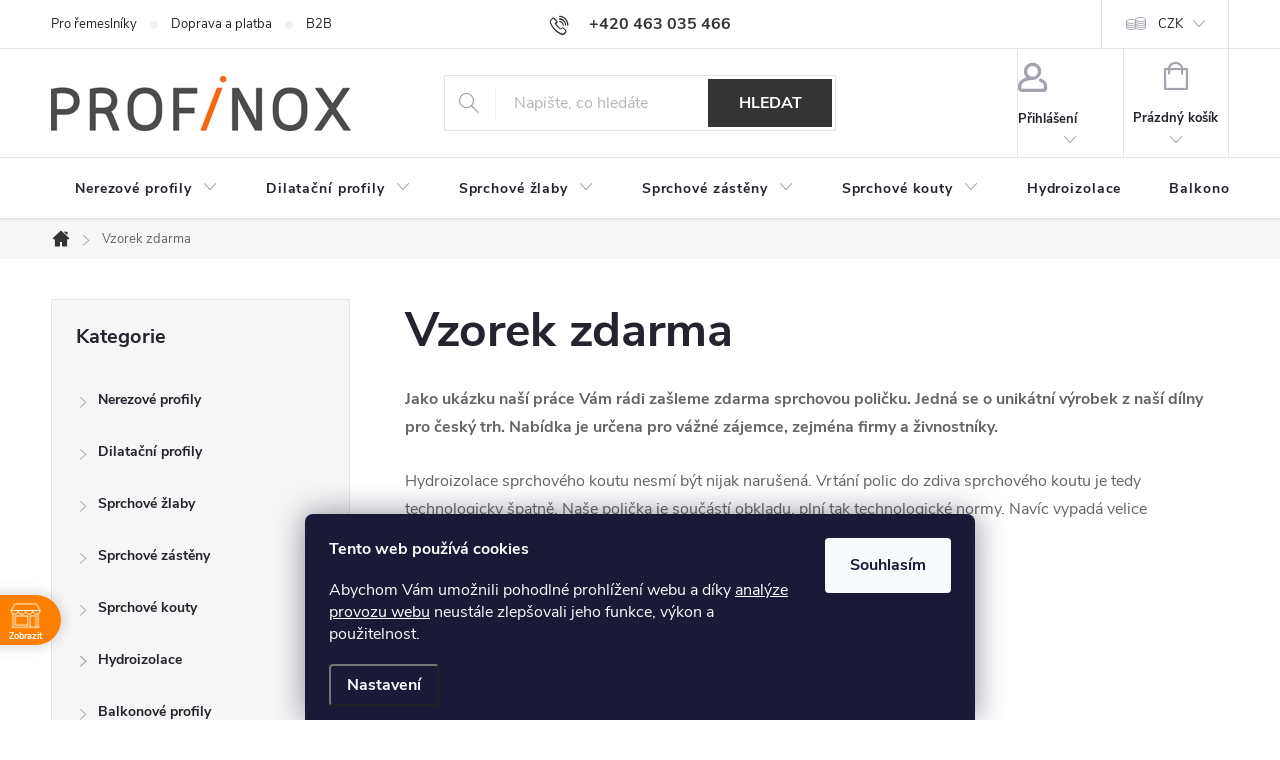

--- FILE ---
content_type: text/html; charset=UTF-8
request_url: https://paxio.cz/profinox/
body_size: 6418
content:
<div class="shoptet etrafika migua">
<!DOCTYPE html PUBLIC "-//W3C//DTD XHTML 1.0 Strict//EN" "http://www.w3.org/TR/xhtml1/DTD/xhtml1-strict.dtd">
<html xmlns="http://www.w3.org/1999/xhtml" lang="cs-CZ">
  <head>
    <meta http-equiv="X-UA-Compatible" content="IE=9">
    <meta name="viewport" content="width=device-width, initial-scale=1.0">
    <meta http-equiv="Content-Type" content="text/html" charset="UTF-8" />
    <title>Profinox | Studio PAXIO</title>
        <link rel="shortcut icon" href="https://paxio.cz/wp-content/uploads/2016/05/paxio-fav.png" />
    	
    <link rel="stylesheet" href="https://paxio.cz/wp-content/themes/rambo/style.css" type="text/css" media="screen" />
    
<!-- All in One SEO Pack 2.6.1 by Michael Torbert of Semper Fi Web Design[422,452] -->
<link rel="canonical" href="https://paxio.cz/profinox/" />
<!-- /all in one seo pack -->
<link rel='dns-prefetch' href='//fonts.googleapis.com' />
<link rel='dns-prefetch' href='//s.w.org' />
<link rel="alternate" type="application/rss+xml" title="Studio PAXIO &raquo; RSS zdroj" href="https://paxio.cz/feed/" />
<link rel="alternate" type="application/rss+xml" title="Studio PAXIO &raquo; RSS komentářů" href="https://paxio.cz/comments/feed/" />
		<script type="text/javascript">
			window._wpemojiSettings = {"baseUrl":"https:\/\/s.w.org\/images\/core\/emoji\/11.2.0\/72x72\/","ext":".png","svgUrl":"https:\/\/s.w.org\/images\/core\/emoji\/11.2.0\/svg\/","svgExt":".svg","source":{"concatemoji":"https:\/\/paxio.cz\/wp-includes\/js\/wp-emoji-release.min.js?ver=5.1.19"}};
			!function(e,a,t){var n,r,o,i=a.createElement("canvas"),p=i.getContext&&i.getContext("2d");function s(e,t){var a=String.fromCharCode;p.clearRect(0,0,i.width,i.height),p.fillText(a.apply(this,e),0,0);e=i.toDataURL();return p.clearRect(0,0,i.width,i.height),p.fillText(a.apply(this,t),0,0),e===i.toDataURL()}function c(e){var t=a.createElement("script");t.src=e,t.defer=t.type="text/javascript",a.getElementsByTagName("head")[0].appendChild(t)}for(o=Array("flag","emoji"),t.supports={everything:!0,everythingExceptFlag:!0},r=0;r<o.length;r++)t.supports[o[r]]=function(e){if(!p||!p.fillText)return!1;switch(p.textBaseline="top",p.font="600 32px Arial",e){case"flag":return s([55356,56826,55356,56819],[55356,56826,8203,55356,56819])?!1:!s([55356,57332,56128,56423,56128,56418,56128,56421,56128,56430,56128,56423,56128,56447],[55356,57332,8203,56128,56423,8203,56128,56418,8203,56128,56421,8203,56128,56430,8203,56128,56423,8203,56128,56447]);case"emoji":return!s([55358,56760,9792,65039],[55358,56760,8203,9792,65039])}return!1}(o[r]),t.supports.everything=t.supports.everything&&t.supports[o[r]],"flag"!==o[r]&&(t.supports.everythingExceptFlag=t.supports.everythingExceptFlag&&t.supports[o[r]]);t.supports.everythingExceptFlag=t.supports.everythingExceptFlag&&!t.supports.flag,t.DOMReady=!1,t.readyCallback=function(){t.DOMReady=!0},t.supports.everything||(n=function(){t.readyCallback()},a.addEventListener?(a.addEventListener("DOMContentLoaded",n,!1),e.addEventListener("load",n,!1)):(e.attachEvent("onload",n),a.attachEvent("onreadystatechange",function(){"complete"===a.readyState&&t.readyCallback()})),(n=t.source||{}).concatemoji?c(n.concatemoji):n.wpemoji&&n.twemoji&&(c(n.twemoji),c(n.wpemoji)))}(window,document,window._wpemojiSettings);
		</script>
		<style type="text/css">
img.wp-smiley,
img.emoji {
	display: inline !important;
	border: none !important;
	box-shadow: none !important;
	height: 1em !important;
	width: 1em !important;
	margin: 0 .07em !important;
	vertical-align: -0.1em !important;
	background: none !important;
	padding: 0 !important;
}
</style>
	<link rel='stylesheet' id='wp-block-library-css'  href='https://paxio.cz/wp-includes/css/dist/block-library/style.min.css?ver=5.1.19' type='text/css' media='all' />
<link rel='stylesheet' id='lptw-style-css'  href='https://paxio.cz/wp-content/plugins/advanced-recent-posts/lptw-recent-posts.css?ver=5.1.19' type='text/css' media='all' />
<link rel='stylesheet' id='contact-form-7-css'  href='https://paxio.cz/wp-content/plugins/contact-form-7/includes/css/styles.css?ver=5.0.5' type='text/css' media='all' />
<link rel='stylesheet' id='walcf7-datepicker-css-css'  href='https://paxio.cz/wp-content/plugins/date-time-picker-for-contact-form-7/assets/css/jquery.datetimepicker.min.css?ver=1.0.0' type='text/css' media='all' />
<link rel='stylesheet' id='feedzy-rss-feeds-css'  href='https://paxio.cz/wp-content/plugins/feedzy-rss-feeds/css/feedzy-rss-feeds.css?ver=3.2.10' type='text/css' media='all' />
<link rel='stylesheet' id='uaf_client_css-css'  href='https://paxio.cz/wp-content/uploads/useanyfont/uaf.css?ver=1529411276' type='text/css' media='all' />
<link rel='stylesheet' id='rambo-font-awesome-css'  href='https://paxio.cz/wp-content/themes/rambo/font-awesome/css/font-awesome.css?ver=5.1.19' type='text/css' media='all' />
<link rel='stylesheet' id='rambo-style-media-css'  href='https://paxio.cz/wp-content/themes/rambo/css/style-media.css?ver=5.1.19' type='text/css' media='all' />
<link rel='stylesheet' id='rambo-bootstrap-css'  href='https://paxio.cz/wp-content/themes/rambo/css/bootstrap.css?ver=5.1.19' type='text/css' media='all' />
<link rel='stylesheet' id='rambo-bootstrap-responsive-css'  href='https://paxio.cz/wp-content/themes/rambo/css/bootstrap-responsive.css?ver=5.1.19' type='text/css' media='all' />
<link rel='stylesheet' id='rambo-docs-css'  href='https://paxio.cz/wp-content/themes/rambo/css/docs.css?ver=5.1.19' type='text/css' media='all' />
<link rel='stylesheet' id='rambo-default-css-css'  href='https://paxio.cz/wp-content/themes/rambo/css/default.css?ver=5.1.19' type='text/css' media='all' />
<link rel='stylesheet' id='rambo-fonts-css'  href='//fonts.googleapis.com/css?family=Roboto%3A100%2C300%2C400%2C500%2C600%2C700%2C900%7CPhilosopher%3A400&#038;subset=latin%2Clatin-ext' type='text/css' media='all' />
<link rel='stylesheet' id='addtoany-css'  href='https://paxio.cz/wp-content/plugins/add-to-any/addtoany.min.css?ver=1.14' type='text/css' media='all' />
<script type='text/javascript' src='https://paxio.cz/wp-includes/js/jquery/jquery.js?ver=1.12.4'></script>
<script type='text/javascript' src='https://paxio.cz/wp-includes/js/jquery/jquery-migrate.min.js?ver=1.4.1'></script>
<script type='text/javascript' src='https://paxio.cz/wp-content/plugins/add-to-any/addtoany.min.js?ver=1.0'></script>
<script type='text/javascript' src='https://paxio.cz/wp-content/themes/rambo/js/menu/bootstrap.min.js?ver=5.1.19'></script>
<script type='text/javascript' src='https://paxio.cz/wp-content/themes/rambo/js/menu/menu.js?ver=5.1.19'></script>
<script type='text/javascript' src='https://paxio.cz/wp-content/themes/rambo/js/bootstrap-transition.js?ver=5.1.19'></script>
<link rel='https://api.w.org/' href='https://paxio.cz/wp-json/' />
<link rel="EditURI" type="application/rsd+xml" title="RSD" href="https://paxio.cz/xmlrpc.php?rsd" />
<link rel="wlwmanifest" type="application/wlwmanifest+xml" href="https://paxio.cz/wp-includes/wlwmanifest.xml" /> 
<meta name="generator" content="WordPress 5.1.19" />
<link rel='shortlink' href='https://paxio.cz/?p=819' />
<link rel="alternate" type="application/json+oembed" href="https://paxio.cz/wp-json/oembed/1.0/embed?url=https%3A%2F%2Fpaxio.cz%2Fprofinox%2F" />
<link rel="alternate" type="text/xml+oembed" href="https://paxio.cz/wp-json/oembed/1.0/embed?url=https%3A%2F%2Fpaxio.cz%2Fprofinox%2F&#038;format=xml" />

<script data-cfasync="false">
window.a2a_config=window.a2a_config||{};a2a_config.callbacks=[];a2a_config.overlays=[];a2a_config.templates={};a2a_localize = {
	Share: "Share",
	Save: "Save",
	Subscribe: "Subscribe",
	Email: "Email",
	Bookmark: "Bookmark",
	ShowAll: "Show all",
	ShowLess: "Show less",
	FindServices: "Find service(s)",
	FindAnyServiceToAddTo: "Instantly find any service to add to",
	PoweredBy: "Powered by",
	ShareViaEmail: "Share via email",
	SubscribeViaEmail: "Subscribe via email",
	BookmarkInYourBrowser: "Bookmark in your browser",
	BookmarkInstructions: "Press Ctrl+D or \u2318+D to bookmark this page",
	AddToYourFavorites: "Add to your favorites",
	SendFromWebOrProgram: "Send from any email address or email program",
	EmailProgram: "Email program",
	More: "More&#8230;"
};

(function(d,s,a,b){a=d.createElement(s);b=d.getElementsByTagName(s)[0];a.async=1;a.src="https://static.addtoany.com/menu/page.js";b.parentNode.insertBefore(a,b);})(document,"script");
</script>
<script type='text/javascript'>
							SG_POPUPS_QUEUE = [];
							SG_POPUP_DATA = [];
							SG_APP_POPUP_URL = 'https://paxio.cz/wp-content/plugins/popup-builder';
							SG_POPUP_VERSION='2.676_1;';
							
							function sgAddEvent(element, eventName, fn) {
								if (element.addEventListener)
									element.addEventListener(eventName, fn, false);
								else if (element.attachEvent)
									element.attachEvent('on' + eventName, fn);
							}
						</script>
<script>
  (function(i,s,o,g,r,a,m){i['GoogleAnalyticsObject']=r;i[r]=i[r]||function(){
  (i[r].q=i[r].q||[]).push(arguments)},i[r].l=1*new Date();a=s.createElement(o),
  m=s.getElementsByTagName(o)[0];a.async=1;a.src=g;m.parentNode.insertBefore(a,m)
  })(window,document,'script','https://www.google-analytics.com/analytics.js','ga');

  ga('create', 'UA-65636561-5', 'auto');
  ga('send', 'pageview');

</script>

<script>
jQuery(document).ready(function($) {
 
	$(".home .menu-item-object-custom a").click(function(event){		
		event.preventDefault();
		$('html,body').animate({scrollTop:$(this.hash).offset().top}, 800);
	});
});
jQuery(document).ready(function($) {
 
	$(".vyzva-kontakt").click(function(event){		
		event.preventDefault();
		$('html,body').animate({scrollTop:$(this.hash).offset().top}, 800);
	});
});
</script>
<link href="https://fonts.googleapis.com/css?family=Kalam:300,400,700" rel="stylesheet">
	  
</head>
  <body class="page-template-default page page-id-819">
    <!--Menu Wrapper-->
    <div class="container" style="width: 100%; max-width: 100%;">
      <div class="navbar">
        <div class="navbar-inner">
          <div class="container">
            <a data-target=".navbar-responsive-collapse" data-toggle="collapse" class="btn btn-navbar">
            <span class="icon-bar"></span>
            <span class="icon-bar"></span>
            <span class="icon-bar"></span>
            </a>
            <!-------custom logo and custom test and defualt logo text-------->
            <a href="https://paxio.cz/" class="brand">
            <img id="logo_image" src="https://paxio.cz/wp-content/uploads/2017/01/logo.png"  />            </a>
            <!------ end of logo -------->
            <div class="nav-collapse collapse navbar-responsive-collapse ">
              <ul id="menu-menu" class="nav"><li id="menu-item-23" class="menu-item menu-item-type-custom menu-item-object-custom menu-item-23"><a href="/">Úvod</a></li>
<li id="menu-item-573" class="menu-item menu-item-type-custom menu-item-object-custom menu-item-573"><a href="/#reference">Reference</a></li>
<li id="menu-item-574" class="menu-item menu-item-type-custom menu-item-object-custom menu-item-574"><a href="/#o-sluzbe">O službě</a></li>
<li id="menu-item-724" class="menu-item menu-item-type-custom menu-item-object-custom menu-item-724"><a href="/#doplnky">Shoptet doplňky</a></li>
<li id="menu-item-581" class="menu-item menu-item-type-custom menu-item-object-custom menu-item-581"><a href="/#kontakt">Kontakt</a></li>
</ul>                    
            </div>
            <!-- /.nav-collapse -->
          </div>
        </div>
        <!-- /navbar-inner -->
      </div>
    </div>
    <style type="text/css">
      #logo_image{height:50px; width:153px;}
    </style><!-- Header Strip -->
<div class="hero-unit-small">
  <div class="container">
    <div class="row-fluid about_space">
      <h2 class="page_head pull-left">
	  				Profinox					  
	  
	  </h2>
      
    </div>
  </div>
</div>
<!-- /Header Strip --><!-- Container -->
<div class="container">
  <!-- Blog Section Content -->
  <div class="row-fluid">
    <!-- Blog Single Page -->
    <div class="span12 Blog_main">
      <div class="blog_single_post" id="post-819" class="post-819 page type-page status-publish hentry">
                               
        <p>
<div role="form" class="wpcf7" id="wpcf7-f816-p819-o1" lang="cs-CZ" dir="ltr">
<div class="screen-reader-response"></div>
<form action="/profinox/#wpcf7-f816-p819-o1" method="post" class="wpcf7-form" novalidate="novalidate">
<div style="display: none;">
<input type="hidden" name="_wpcf7" value="816" />
<input type="hidden" name="_wpcf7_version" value="5.0.5" />
<input type="hidden" name="_wpcf7_locale" value="cs_CZ" />
<input type="hidden" name="_wpcf7_unit_tag" value="wpcf7-f816-p819-o1" />
<input type="hidden" name="_wpcf7_container_post" value="819" />
</div>
<p><label><strong>Jméno a příjmení * :</strong> <span class="wpcf7-form-control-wrap jmeno"><input type="text" name="jmeno" value="" size="40" class="wpcf7-form-control wpcf7-text wpcf7-validates-as-required" aria-required="true" aria-invalid="false" /></span> </label><br />
<label><strong>Firma * :</strong> <span class="wpcf7-form-control-wrap firma"><input type="text" name="firma" value="" size="40" class="wpcf7-form-control wpcf7-text wpcf7-validates-as-required" aria-required="true" aria-invalid="false" /></span> </label><br />
<label><strong>IČ * :</strong> <span class="wpcf7-form-control-wrap ic"><input type="text" name="ic" value="" size="40" class="wpcf7-form-control wpcf7-text wpcf7-validates-as-required" aria-required="true" aria-invalid="false" /></span> </label><br />
<label><strong>Adresa * :</strong> <span class="wpcf7-form-control-wrap adresa"><input type="text" name="adresa" value="" size="40" class="wpcf7-form-control wpcf7-text wpcf7-validates-as-required" aria-required="true" aria-invalid="false" /></span> </label><br />
<label><strong>Telefon * :</strong> <span class="wpcf7-form-control-wrap telefon"><input type="text" name="telefon" value="" size="40" class="wpcf7-form-control wpcf7-text wpcf7-validates-as-required" aria-required="true" aria-invalid="false" /></span> </label><br />
<label><strong>Email * :</strong> <span class="wpcf7-form-control-wrap email"><input type="text" name="email" value="" size="40" class="wpcf7-form-control wpcf7-text wpcf7-validates-as-required" aria-required="true" aria-invalid="false" /></span> </label><br />
<label><strong>Poznámka :</strong> <span class="wpcf7-form-control-wrap poznamka"><textarea name="poznamka" cols="40" rows="10" class="wpcf7-form-control wpcf7-textarea" aria-invalid="false"></textarea></span> </label></p>
<div class="wpcf7-form-control-wrap"><div data-sitekey="6Leien8UAAAAAD_ue2RQOAdQ2Fsw6YES4MDRdXaU" class="wpcf7-form-control g-recaptcha wpcf7-recaptcha"></div>
<noscript>
	<div style="width: 302px; height: 422px;">
		<div style="width: 302px; height: 422px; position: relative;">
			<div style="width: 302px; height: 422px; position: absolute;">
				<iframe src="https://www.google.com/recaptcha/api/fallback?k=6Leien8UAAAAAD_ue2RQOAdQ2Fsw6YES4MDRdXaU" frameborder="0" scrolling="no" style="width: 302px; height:422px; border-style: none;">
				</iframe>
			</div>
			<div style="width: 300px; height: 60px; border-style: none; bottom: 12px; left: 25px; margin: 0px; padding: 0px; right: 25px; background: #f9f9f9; border: 1px solid #c1c1c1; border-radius: 3px;">
				<textarea id="g-recaptcha-response" name="g-recaptcha-response" class="g-recaptcha-response" style="width: 250px; height: 40px; border: 1px solid #c1c1c1; margin: 10px 25px; padding: 0px; resize: none;">
				</textarea>
			</div>
		</div>
	</div>
</noscript>
</div>
<p><input type="submit" value="Chci zaslat vzorek" class="wpcf7-form-control wpcf7-submit" /></p>
<div class="wpcf7-response-output wpcf7-display-none"></div></form></div>
</p>
		      </div>

    </div>

  </div>
</div>
</div>
<div style="display:none;">
<div class="hero-widgets-section">
  <div class="container">
    <div class="row">
          </div>
  </div>
</div>
<!-- Footer Section -->
<div class="footer-section">
  <div class="container">
    <div class="row">
      <div class="span8">
        <p>2018 © PAXIO.cz 
        </p>
      </div>
            <div class="span4">
       
      </div>
          </div>
  </div>
</div>
<script type="text/javascript">
var recaptchaWidgets = [];
var recaptchaCallback = function() {
	var forms = document.getElementsByTagName( 'form' );
	var pattern = /(^|\s)g-recaptcha(\s|$)/;

	for ( var i = 0; i < forms.length; i++ ) {
		var divs = forms[ i ].getElementsByTagName( 'div' );

		for ( var j = 0; j < divs.length; j++ ) {
			var sitekey = divs[ j ].getAttribute( 'data-sitekey' );

			if ( divs[ j ].className && divs[ j ].className.match( pattern ) && sitekey ) {
				var params = {
					'sitekey': sitekey,
					'type': divs[ j ].getAttribute( 'data-type' ),
					'size': divs[ j ].getAttribute( 'data-size' ),
					'theme': divs[ j ].getAttribute( 'data-theme' ),
					'badge': divs[ j ].getAttribute( 'data-badge' ),
					'tabindex': divs[ j ].getAttribute( 'data-tabindex' )
				};

				var callback = divs[ j ].getAttribute( 'data-callback' );

				if ( callback && 'function' == typeof window[ callback ] ) {
					params[ 'callback' ] = window[ callback ];
				}

				var expired_callback = divs[ j ].getAttribute( 'data-expired-callback' );

				if ( expired_callback && 'function' == typeof window[ expired_callback ] ) {
					params[ 'expired-callback' ] = window[ expired_callback ];
				}

				var widget_id = grecaptcha.render( divs[ j ], params );
				recaptchaWidgets.push( widget_id );
				break;
			}
		}
	}
};

document.addEventListener( 'wpcf7submit', function( event ) {
	switch ( event.detail.status ) {
		case 'spam':
		case 'mail_sent':
		case 'mail_failed':
			for ( var i = 0; i < recaptchaWidgets.length; i++ ) {
				grecaptcha.reset( recaptchaWidgets[ i ] );
			}
	}
}, false );
</script>
<script type='text/javascript' src='https://paxio.cz/wp-includes/js/imagesloaded.min.js?ver=3.2.0'></script>
<script type='text/javascript' src='https://paxio.cz/wp-includes/js/masonry.min.js?ver=3.3.2'></script>
<script type='text/javascript' src='https://paxio.cz/wp-includes/js/jquery/jquery.masonry.min.js?ver=3.1.2b'></script>
<script type='text/javascript' src='https://paxio.cz/wp-content/plugins/advanced-recent-posts/lptw-recent-posts.js?ver=5.1.19'></script>
<script type='text/javascript'>
/* <![CDATA[ */
var wpcf7_redirect_forms = {"832":{"page_id":"0","external_url":"","use_external_url":"","open_in_new_tab":"","http_build_query":"","http_build_query_selectively":"","http_build_query_selectively_fields":"","delay_redirect":"0","after_sent_script":"","thankyou_page_url":""},"822":{"page_id":"0","external_url":"https:\/\/www.koupelnysyrovy.cz\/formular-odeslan\/","use_external_url":"on","open_in_new_tab":"on","http_build_query":"","http_build_query_selectively":"","http_build_query_selectively_fields":"","delay_redirect":"0","after_sent_script":"","thankyou_page_url":""},"816":{"page_id":"0","external_url":"","use_external_url":"","open_in_new_tab":"","http_build_query":"","http_build_query_selectively":"","http_build_query_selectively_fields":"","delay_redirect":"2000","after_sent_script":"","thankyou_page_url":""},"810":{"page_id":"0","external_url":"","use_external_url":"","open_in_new_tab":"","http_build_query":"","http_build_query_selectively":"","http_build_query_selectively_fields":"","delay_redirect":"0","after_sent_script":"","thankyou_page_url":""},"804":{"page_id":"0","external_url":"","use_external_url":"","open_in_new_tab":"","http_build_query":"","http_build_query_selectively":"","http_build_query_selectively_fields":"","delay_redirect":"2000","after_sent_script":"","thankyou_page_url":""},"801":{"page_id":"0","external_url":"","use_external_url":"","open_in_new_tab":"","http_build_query":"","http_build_query_selectively":"","http_build_query_selectively_fields":"","delay_redirect":"2000","after_sent_script":"","thankyou_page_url":""},"796":{"page_id":"","external_url":"","use_external_url":"","open_in_new_tab":"","http_build_query":"","http_build_query_selectively":"","http_build_query_selectively_fields":"","delay_redirect":"","after_sent_script":"","thankyou_page_url":""},"792":{"page_id":"","external_url":"","use_external_url":"","open_in_new_tab":"","http_build_query":"","http_build_query_selectively":"","http_build_query_selectively_fields":"","delay_redirect":"","after_sent_script":"","thankyou_page_url":""},"781":{"page_id":"","external_url":"","use_external_url":"","open_in_new_tab":"","http_build_query":"","http_build_query_selectively":"","http_build_query_selectively_fields":"","delay_redirect":"","after_sent_script":"","thankyou_page_url":""},"780":{"page_id":"0","external_url":"","use_external_url":"","open_in_new_tab":"","http_build_query":"","http_build_query_selectively":"","http_build_query_selectively_fields":"","delay_redirect":"0","after_sent_script":"","thankyou_page_url":""},"767":{"page_id":"","external_url":"","use_external_url":"","open_in_new_tab":"","http_build_query":"","http_build_query_selectively":"","http_build_query_selectively_fields":"","delay_redirect":"","after_sent_script":"","thankyou_page_url":""},"766":{"page_id":"","external_url":"","use_external_url":"","open_in_new_tab":"","http_build_query":"","http_build_query_selectively":"","http_build_query_selectively_fields":"","delay_redirect":"","after_sent_script":"","thankyou_page_url":""},"761":{"page_id":"","external_url":"","use_external_url":"","open_in_new_tab":"","http_build_query":"","http_build_query_selectively":"","http_build_query_selectively_fields":"","delay_redirect":"","after_sent_script":"","thankyou_page_url":""},"757":{"page_id":"","external_url":"","use_external_url":"","open_in_new_tab":"","http_build_query":"","http_build_query_selectively":"","http_build_query_selectively_fields":"","delay_redirect":"","after_sent_script":"","thankyou_page_url":""},"753":{"page_id":"0","external_url":"","use_external_url":"","open_in_new_tab":"","http_build_query":"","http_build_query_selectively":"","http_build_query_selectively_fields":"","delay_redirect":"0","after_sent_script":"","thankyou_page_url":""},"749":{"page_id":"","external_url":"","use_external_url":"","open_in_new_tab":"","http_build_query":"","http_build_query_selectively":"","http_build_query_selectively_fields":"","delay_redirect":"","after_sent_script":"","thankyou_page_url":""},"739":{"page_id":"","external_url":"","use_external_url":"","open_in_new_tab":"","http_build_query":"","http_build_query_selectively":"","http_build_query_selectively_fields":"","delay_redirect":"","after_sent_script":"","thankyou_page_url":""},"711":{"page_id":"","external_url":"","use_external_url":"","open_in_new_tab":"","http_build_query":"","http_build_query_selectively":"","http_build_query_selectively_fields":"","delay_redirect":"","after_sent_script":"","thankyou_page_url":""},"710":{"page_id":"","external_url":"","use_external_url":"","open_in_new_tab":"","http_build_query":"","http_build_query_selectively":"","http_build_query_selectively_fields":"","delay_redirect":"","after_sent_script":"","thankyou_page_url":""},"706":{"page_id":"","external_url":"","use_external_url":"","open_in_new_tab":"","http_build_query":"","http_build_query_selectively":"","http_build_query_selectively_fields":"","delay_redirect":"","after_sent_script":"","thankyou_page_url":""},"699":{"page_id":"","external_url":"","use_external_url":"","open_in_new_tab":"","http_build_query":"","http_build_query_selectively":"","http_build_query_selectively_fields":"","delay_redirect":"","after_sent_script":"","thankyou_page_url":""},"694":{"page_id":"","external_url":"","use_external_url":"","open_in_new_tab":"","http_build_query":"","http_build_query_selectively":"","http_build_query_selectively_fields":"","delay_redirect":"","after_sent_script":"","thankyou_page_url":""},"684":{"page_id":"","external_url":"","use_external_url":"","open_in_new_tab":"","http_build_query":"","http_build_query_selectively":"","http_build_query_selectively_fields":"","delay_redirect":"","after_sent_script":"","thankyou_page_url":""},"676":{"page_id":"","external_url":"","use_external_url":"","open_in_new_tab":"","http_build_query":"","http_build_query_selectively":"","http_build_query_selectively_fields":"","delay_redirect":"","after_sent_script":"","thankyou_page_url":""},"669":{"page_id":"","external_url":"","use_external_url":"","open_in_new_tab":"","http_build_query":"","http_build_query_selectively":"","http_build_query_selectively_fields":"","delay_redirect":"","after_sent_script":"","thankyou_page_url":""},"660":{"page_id":"","external_url":"","use_external_url":"","open_in_new_tab":"","http_build_query":"","http_build_query_selectively":"","http_build_query_selectively_fields":"","delay_redirect":"","after_sent_script":"","thankyou_page_url":""},"649":{"page_id":"","external_url":"","use_external_url":"","open_in_new_tab":"","http_build_query":"","http_build_query_selectively":"","http_build_query_selectively_fields":"","delay_redirect":"","after_sent_script":"","thankyou_page_url":""},"638":{"page_id":"","external_url":"","use_external_url":"","open_in_new_tab":"","http_build_query":"","http_build_query_selectively":"","http_build_query_selectively_fields":"","delay_redirect":"","after_sent_script":"","thankyou_page_url":""},"635":{"page_id":"","external_url":"","use_external_url":"","open_in_new_tab":"","http_build_query":"","http_build_query_selectively":"","http_build_query_selectively_fields":"","delay_redirect":"","after_sent_script":"","thankyou_page_url":""},"607":{"page_id":"","external_url":"","use_external_url":"","open_in_new_tab":"","http_build_query":"","http_build_query_selectively":"","http_build_query_selectively_fields":"","delay_redirect":"","after_sent_script":"","thankyou_page_url":""},"606":{"page_id":"","external_url":"","use_external_url":"","open_in_new_tab":"","http_build_query":"","http_build_query_selectively":"","http_build_query_selectively_fields":"","delay_redirect":"","after_sent_script":"","thankyou_page_url":""},"575":{"page_id":"","external_url":"","use_external_url":"","open_in_new_tab":"","http_build_query":"","http_build_query_selectively":"","http_build_query_selectively_fields":"","delay_redirect":"","after_sent_script":"","thankyou_page_url":""},"514":{"page_id":"","external_url":"","use_external_url":"","open_in_new_tab":"","http_build_query":"","http_build_query_selectively":"","http_build_query_selectively_fields":"","delay_redirect":"","after_sent_script":"","thankyou_page_url":""},"497":{"page_id":"","external_url":"","use_external_url":"","open_in_new_tab":"","http_build_query":"","http_build_query_selectively":"","http_build_query_selectively_fields":"","delay_redirect":"","after_sent_script":"","thankyou_page_url":""},"105":{"page_id":"","external_url":"","use_external_url":"","open_in_new_tab":"","http_build_query":"","http_build_query_selectively":"","http_build_query_selectively_fields":"","delay_redirect":"","after_sent_script":"","thankyou_page_url":""},"6":{"page_id":"","external_url":"","use_external_url":"","open_in_new_tab":"","http_build_query":"","http_build_query_selectively":"","http_build_query_selectively_fields":"","delay_redirect":"","after_sent_script":"","thankyou_page_url":""}};
/* ]]> */
</script>
<script type='text/javascript' src='https://paxio.cz/wp-content/plugins/cf7-redirection/js/wpcf7-redirect-script.js'></script>
<script type='text/javascript'>
/* <![CDATA[ */
var wpcf7 = {"apiSettings":{"root":"https:\/\/paxio.cz\/wp-json\/contact-form-7\/v1","namespace":"contact-form-7\/v1"},"recaptcha":{"messages":{"empty":"Potvr\u010fte pros\u00edm, \u017ee nejste robot."}}};
/* ]]> */
</script>
<script type='text/javascript' src='https://paxio.cz/wp-content/plugins/contact-form-7/includes/js/scripts.js?ver=5.0.5'></script>
<script type='text/javascript' src='https://paxio.cz/wp-content/plugins/date-time-picker-for-contact-form-7/assets/js/jquery.datetimepicker.full.min.js?ver=5.1.19'></script>
<script type='text/javascript' src='https://paxio.cz/wp-content/plugins/date-time-picker-for-contact-form-7/assets/js/datetimepicker.js?ver=1.0.0'></script>
<script type='text/javascript'>
/* <![CDATA[ */
var mPS2id_params = {"instances":{"mPS2id_instance_0":{"selector":"a[rel='m_PageScroll2id']","autoSelectorMenuLinks":"true","scrollSpeed":1000,"autoScrollSpeed":"true","scrollEasing":"easeInOutQuint","scrollingEasing":"easeOutQuint","pageEndSmoothScroll":"true","stopScrollOnUserAction":"false","layout":"vertical","offset":0,"highlightSelector":"","clickedClass":"menu-item-object-custom","targetClass":"mPS2id-target","highlightClass":"mPS2id-highlight","forceSingleHighlight":"false","keepHighlightUntilNext":"false","highlightByNextTarget":"false","appendHash":"true","scrollToHash":"true","scrollToHashForAll":"true","scrollToHashDelay":0,"disablePluginBelow":0,"adminDisplayWidgetsId":"true","adminTinyMCEbuttons":"true","unbindUnrelatedClickEvents":"false","normalizeAnchorPointTargets":"false"}},"total_instances":"1","shortcode_class":"_ps2id"};
/* ]]> */
</script>
<script type='text/javascript' src='https://paxio.cz/wp-content/plugins/page-scroll-to-id/js/page-scroll-to-id.min.js?ver=1.6.2'></script>
<script type='text/javascript' src='https://paxio.cz/wp-includes/js/comment-reply.min.js?ver=5.1.19'></script>
<script type='text/javascript' src='https://paxio.cz/wp-includes/js/wp-embed.min.js?ver=5.1.19'></script>
<script type='text/javascript' src='https://www.google.com/recaptcha/api.js?onload=recaptchaCallback&#038;render=explicit&#038;ver=2.0'></script>
</body>
</html></div>

--- FILE ---
content_type: text/html; charset=utf-8
request_url: https://www.google.com/recaptcha/api2/anchor?ar=1&k=6Leien8UAAAAAD_ue2RQOAdQ2Fsw6YES4MDRdXaU&co=aHR0cHM6Ly9wYXhpby5jejo0NDM.&hl=en&v=PoyoqOPhxBO7pBk68S4YbpHZ&size=normal&anchor-ms=20000&execute-ms=30000&cb=5q204jciy9np
body_size: 49419
content:
<!DOCTYPE HTML><html dir="ltr" lang="en"><head><meta http-equiv="Content-Type" content="text/html; charset=UTF-8">
<meta http-equiv="X-UA-Compatible" content="IE=edge">
<title>reCAPTCHA</title>
<style type="text/css">
/* cyrillic-ext */
@font-face {
  font-family: 'Roboto';
  font-style: normal;
  font-weight: 400;
  font-stretch: 100%;
  src: url(//fonts.gstatic.com/s/roboto/v48/KFO7CnqEu92Fr1ME7kSn66aGLdTylUAMa3GUBHMdazTgWw.woff2) format('woff2');
  unicode-range: U+0460-052F, U+1C80-1C8A, U+20B4, U+2DE0-2DFF, U+A640-A69F, U+FE2E-FE2F;
}
/* cyrillic */
@font-face {
  font-family: 'Roboto';
  font-style: normal;
  font-weight: 400;
  font-stretch: 100%;
  src: url(//fonts.gstatic.com/s/roboto/v48/KFO7CnqEu92Fr1ME7kSn66aGLdTylUAMa3iUBHMdazTgWw.woff2) format('woff2');
  unicode-range: U+0301, U+0400-045F, U+0490-0491, U+04B0-04B1, U+2116;
}
/* greek-ext */
@font-face {
  font-family: 'Roboto';
  font-style: normal;
  font-weight: 400;
  font-stretch: 100%;
  src: url(//fonts.gstatic.com/s/roboto/v48/KFO7CnqEu92Fr1ME7kSn66aGLdTylUAMa3CUBHMdazTgWw.woff2) format('woff2');
  unicode-range: U+1F00-1FFF;
}
/* greek */
@font-face {
  font-family: 'Roboto';
  font-style: normal;
  font-weight: 400;
  font-stretch: 100%;
  src: url(//fonts.gstatic.com/s/roboto/v48/KFO7CnqEu92Fr1ME7kSn66aGLdTylUAMa3-UBHMdazTgWw.woff2) format('woff2');
  unicode-range: U+0370-0377, U+037A-037F, U+0384-038A, U+038C, U+038E-03A1, U+03A3-03FF;
}
/* math */
@font-face {
  font-family: 'Roboto';
  font-style: normal;
  font-weight: 400;
  font-stretch: 100%;
  src: url(//fonts.gstatic.com/s/roboto/v48/KFO7CnqEu92Fr1ME7kSn66aGLdTylUAMawCUBHMdazTgWw.woff2) format('woff2');
  unicode-range: U+0302-0303, U+0305, U+0307-0308, U+0310, U+0312, U+0315, U+031A, U+0326-0327, U+032C, U+032F-0330, U+0332-0333, U+0338, U+033A, U+0346, U+034D, U+0391-03A1, U+03A3-03A9, U+03B1-03C9, U+03D1, U+03D5-03D6, U+03F0-03F1, U+03F4-03F5, U+2016-2017, U+2034-2038, U+203C, U+2040, U+2043, U+2047, U+2050, U+2057, U+205F, U+2070-2071, U+2074-208E, U+2090-209C, U+20D0-20DC, U+20E1, U+20E5-20EF, U+2100-2112, U+2114-2115, U+2117-2121, U+2123-214F, U+2190, U+2192, U+2194-21AE, U+21B0-21E5, U+21F1-21F2, U+21F4-2211, U+2213-2214, U+2216-22FF, U+2308-230B, U+2310, U+2319, U+231C-2321, U+2336-237A, U+237C, U+2395, U+239B-23B7, U+23D0, U+23DC-23E1, U+2474-2475, U+25AF, U+25B3, U+25B7, U+25BD, U+25C1, U+25CA, U+25CC, U+25FB, U+266D-266F, U+27C0-27FF, U+2900-2AFF, U+2B0E-2B11, U+2B30-2B4C, U+2BFE, U+3030, U+FF5B, U+FF5D, U+1D400-1D7FF, U+1EE00-1EEFF;
}
/* symbols */
@font-face {
  font-family: 'Roboto';
  font-style: normal;
  font-weight: 400;
  font-stretch: 100%;
  src: url(//fonts.gstatic.com/s/roboto/v48/KFO7CnqEu92Fr1ME7kSn66aGLdTylUAMaxKUBHMdazTgWw.woff2) format('woff2');
  unicode-range: U+0001-000C, U+000E-001F, U+007F-009F, U+20DD-20E0, U+20E2-20E4, U+2150-218F, U+2190, U+2192, U+2194-2199, U+21AF, U+21E6-21F0, U+21F3, U+2218-2219, U+2299, U+22C4-22C6, U+2300-243F, U+2440-244A, U+2460-24FF, U+25A0-27BF, U+2800-28FF, U+2921-2922, U+2981, U+29BF, U+29EB, U+2B00-2BFF, U+4DC0-4DFF, U+FFF9-FFFB, U+10140-1018E, U+10190-1019C, U+101A0, U+101D0-101FD, U+102E0-102FB, U+10E60-10E7E, U+1D2C0-1D2D3, U+1D2E0-1D37F, U+1F000-1F0FF, U+1F100-1F1AD, U+1F1E6-1F1FF, U+1F30D-1F30F, U+1F315, U+1F31C, U+1F31E, U+1F320-1F32C, U+1F336, U+1F378, U+1F37D, U+1F382, U+1F393-1F39F, U+1F3A7-1F3A8, U+1F3AC-1F3AF, U+1F3C2, U+1F3C4-1F3C6, U+1F3CA-1F3CE, U+1F3D4-1F3E0, U+1F3ED, U+1F3F1-1F3F3, U+1F3F5-1F3F7, U+1F408, U+1F415, U+1F41F, U+1F426, U+1F43F, U+1F441-1F442, U+1F444, U+1F446-1F449, U+1F44C-1F44E, U+1F453, U+1F46A, U+1F47D, U+1F4A3, U+1F4B0, U+1F4B3, U+1F4B9, U+1F4BB, U+1F4BF, U+1F4C8-1F4CB, U+1F4D6, U+1F4DA, U+1F4DF, U+1F4E3-1F4E6, U+1F4EA-1F4ED, U+1F4F7, U+1F4F9-1F4FB, U+1F4FD-1F4FE, U+1F503, U+1F507-1F50B, U+1F50D, U+1F512-1F513, U+1F53E-1F54A, U+1F54F-1F5FA, U+1F610, U+1F650-1F67F, U+1F687, U+1F68D, U+1F691, U+1F694, U+1F698, U+1F6AD, U+1F6B2, U+1F6B9-1F6BA, U+1F6BC, U+1F6C6-1F6CF, U+1F6D3-1F6D7, U+1F6E0-1F6EA, U+1F6F0-1F6F3, U+1F6F7-1F6FC, U+1F700-1F7FF, U+1F800-1F80B, U+1F810-1F847, U+1F850-1F859, U+1F860-1F887, U+1F890-1F8AD, U+1F8B0-1F8BB, U+1F8C0-1F8C1, U+1F900-1F90B, U+1F93B, U+1F946, U+1F984, U+1F996, U+1F9E9, U+1FA00-1FA6F, U+1FA70-1FA7C, U+1FA80-1FA89, U+1FA8F-1FAC6, U+1FACE-1FADC, U+1FADF-1FAE9, U+1FAF0-1FAF8, U+1FB00-1FBFF;
}
/* vietnamese */
@font-face {
  font-family: 'Roboto';
  font-style: normal;
  font-weight: 400;
  font-stretch: 100%;
  src: url(//fonts.gstatic.com/s/roboto/v48/KFO7CnqEu92Fr1ME7kSn66aGLdTylUAMa3OUBHMdazTgWw.woff2) format('woff2');
  unicode-range: U+0102-0103, U+0110-0111, U+0128-0129, U+0168-0169, U+01A0-01A1, U+01AF-01B0, U+0300-0301, U+0303-0304, U+0308-0309, U+0323, U+0329, U+1EA0-1EF9, U+20AB;
}
/* latin-ext */
@font-face {
  font-family: 'Roboto';
  font-style: normal;
  font-weight: 400;
  font-stretch: 100%;
  src: url(//fonts.gstatic.com/s/roboto/v48/KFO7CnqEu92Fr1ME7kSn66aGLdTylUAMa3KUBHMdazTgWw.woff2) format('woff2');
  unicode-range: U+0100-02BA, U+02BD-02C5, U+02C7-02CC, U+02CE-02D7, U+02DD-02FF, U+0304, U+0308, U+0329, U+1D00-1DBF, U+1E00-1E9F, U+1EF2-1EFF, U+2020, U+20A0-20AB, U+20AD-20C0, U+2113, U+2C60-2C7F, U+A720-A7FF;
}
/* latin */
@font-face {
  font-family: 'Roboto';
  font-style: normal;
  font-weight: 400;
  font-stretch: 100%;
  src: url(//fonts.gstatic.com/s/roboto/v48/KFO7CnqEu92Fr1ME7kSn66aGLdTylUAMa3yUBHMdazQ.woff2) format('woff2');
  unicode-range: U+0000-00FF, U+0131, U+0152-0153, U+02BB-02BC, U+02C6, U+02DA, U+02DC, U+0304, U+0308, U+0329, U+2000-206F, U+20AC, U+2122, U+2191, U+2193, U+2212, U+2215, U+FEFF, U+FFFD;
}
/* cyrillic-ext */
@font-face {
  font-family: 'Roboto';
  font-style: normal;
  font-weight: 500;
  font-stretch: 100%;
  src: url(//fonts.gstatic.com/s/roboto/v48/KFO7CnqEu92Fr1ME7kSn66aGLdTylUAMa3GUBHMdazTgWw.woff2) format('woff2');
  unicode-range: U+0460-052F, U+1C80-1C8A, U+20B4, U+2DE0-2DFF, U+A640-A69F, U+FE2E-FE2F;
}
/* cyrillic */
@font-face {
  font-family: 'Roboto';
  font-style: normal;
  font-weight: 500;
  font-stretch: 100%;
  src: url(//fonts.gstatic.com/s/roboto/v48/KFO7CnqEu92Fr1ME7kSn66aGLdTylUAMa3iUBHMdazTgWw.woff2) format('woff2');
  unicode-range: U+0301, U+0400-045F, U+0490-0491, U+04B0-04B1, U+2116;
}
/* greek-ext */
@font-face {
  font-family: 'Roboto';
  font-style: normal;
  font-weight: 500;
  font-stretch: 100%;
  src: url(//fonts.gstatic.com/s/roboto/v48/KFO7CnqEu92Fr1ME7kSn66aGLdTylUAMa3CUBHMdazTgWw.woff2) format('woff2');
  unicode-range: U+1F00-1FFF;
}
/* greek */
@font-face {
  font-family: 'Roboto';
  font-style: normal;
  font-weight: 500;
  font-stretch: 100%;
  src: url(//fonts.gstatic.com/s/roboto/v48/KFO7CnqEu92Fr1ME7kSn66aGLdTylUAMa3-UBHMdazTgWw.woff2) format('woff2');
  unicode-range: U+0370-0377, U+037A-037F, U+0384-038A, U+038C, U+038E-03A1, U+03A3-03FF;
}
/* math */
@font-face {
  font-family: 'Roboto';
  font-style: normal;
  font-weight: 500;
  font-stretch: 100%;
  src: url(//fonts.gstatic.com/s/roboto/v48/KFO7CnqEu92Fr1ME7kSn66aGLdTylUAMawCUBHMdazTgWw.woff2) format('woff2');
  unicode-range: U+0302-0303, U+0305, U+0307-0308, U+0310, U+0312, U+0315, U+031A, U+0326-0327, U+032C, U+032F-0330, U+0332-0333, U+0338, U+033A, U+0346, U+034D, U+0391-03A1, U+03A3-03A9, U+03B1-03C9, U+03D1, U+03D5-03D6, U+03F0-03F1, U+03F4-03F5, U+2016-2017, U+2034-2038, U+203C, U+2040, U+2043, U+2047, U+2050, U+2057, U+205F, U+2070-2071, U+2074-208E, U+2090-209C, U+20D0-20DC, U+20E1, U+20E5-20EF, U+2100-2112, U+2114-2115, U+2117-2121, U+2123-214F, U+2190, U+2192, U+2194-21AE, U+21B0-21E5, U+21F1-21F2, U+21F4-2211, U+2213-2214, U+2216-22FF, U+2308-230B, U+2310, U+2319, U+231C-2321, U+2336-237A, U+237C, U+2395, U+239B-23B7, U+23D0, U+23DC-23E1, U+2474-2475, U+25AF, U+25B3, U+25B7, U+25BD, U+25C1, U+25CA, U+25CC, U+25FB, U+266D-266F, U+27C0-27FF, U+2900-2AFF, U+2B0E-2B11, U+2B30-2B4C, U+2BFE, U+3030, U+FF5B, U+FF5D, U+1D400-1D7FF, U+1EE00-1EEFF;
}
/* symbols */
@font-face {
  font-family: 'Roboto';
  font-style: normal;
  font-weight: 500;
  font-stretch: 100%;
  src: url(//fonts.gstatic.com/s/roboto/v48/KFO7CnqEu92Fr1ME7kSn66aGLdTylUAMaxKUBHMdazTgWw.woff2) format('woff2');
  unicode-range: U+0001-000C, U+000E-001F, U+007F-009F, U+20DD-20E0, U+20E2-20E4, U+2150-218F, U+2190, U+2192, U+2194-2199, U+21AF, U+21E6-21F0, U+21F3, U+2218-2219, U+2299, U+22C4-22C6, U+2300-243F, U+2440-244A, U+2460-24FF, U+25A0-27BF, U+2800-28FF, U+2921-2922, U+2981, U+29BF, U+29EB, U+2B00-2BFF, U+4DC0-4DFF, U+FFF9-FFFB, U+10140-1018E, U+10190-1019C, U+101A0, U+101D0-101FD, U+102E0-102FB, U+10E60-10E7E, U+1D2C0-1D2D3, U+1D2E0-1D37F, U+1F000-1F0FF, U+1F100-1F1AD, U+1F1E6-1F1FF, U+1F30D-1F30F, U+1F315, U+1F31C, U+1F31E, U+1F320-1F32C, U+1F336, U+1F378, U+1F37D, U+1F382, U+1F393-1F39F, U+1F3A7-1F3A8, U+1F3AC-1F3AF, U+1F3C2, U+1F3C4-1F3C6, U+1F3CA-1F3CE, U+1F3D4-1F3E0, U+1F3ED, U+1F3F1-1F3F3, U+1F3F5-1F3F7, U+1F408, U+1F415, U+1F41F, U+1F426, U+1F43F, U+1F441-1F442, U+1F444, U+1F446-1F449, U+1F44C-1F44E, U+1F453, U+1F46A, U+1F47D, U+1F4A3, U+1F4B0, U+1F4B3, U+1F4B9, U+1F4BB, U+1F4BF, U+1F4C8-1F4CB, U+1F4D6, U+1F4DA, U+1F4DF, U+1F4E3-1F4E6, U+1F4EA-1F4ED, U+1F4F7, U+1F4F9-1F4FB, U+1F4FD-1F4FE, U+1F503, U+1F507-1F50B, U+1F50D, U+1F512-1F513, U+1F53E-1F54A, U+1F54F-1F5FA, U+1F610, U+1F650-1F67F, U+1F687, U+1F68D, U+1F691, U+1F694, U+1F698, U+1F6AD, U+1F6B2, U+1F6B9-1F6BA, U+1F6BC, U+1F6C6-1F6CF, U+1F6D3-1F6D7, U+1F6E0-1F6EA, U+1F6F0-1F6F3, U+1F6F7-1F6FC, U+1F700-1F7FF, U+1F800-1F80B, U+1F810-1F847, U+1F850-1F859, U+1F860-1F887, U+1F890-1F8AD, U+1F8B0-1F8BB, U+1F8C0-1F8C1, U+1F900-1F90B, U+1F93B, U+1F946, U+1F984, U+1F996, U+1F9E9, U+1FA00-1FA6F, U+1FA70-1FA7C, U+1FA80-1FA89, U+1FA8F-1FAC6, U+1FACE-1FADC, U+1FADF-1FAE9, U+1FAF0-1FAF8, U+1FB00-1FBFF;
}
/* vietnamese */
@font-face {
  font-family: 'Roboto';
  font-style: normal;
  font-weight: 500;
  font-stretch: 100%;
  src: url(//fonts.gstatic.com/s/roboto/v48/KFO7CnqEu92Fr1ME7kSn66aGLdTylUAMa3OUBHMdazTgWw.woff2) format('woff2');
  unicode-range: U+0102-0103, U+0110-0111, U+0128-0129, U+0168-0169, U+01A0-01A1, U+01AF-01B0, U+0300-0301, U+0303-0304, U+0308-0309, U+0323, U+0329, U+1EA0-1EF9, U+20AB;
}
/* latin-ext */
@font-face {
  font-family: 'Roboto';
  font-style: normal;
  font-weight: 500;
  font-stretch: 100%;
  src: url(//fonts.gstatic.com/s/roboto/v48/KFO7CnqEu92Fr1ME7kSn66aGLdTylUAMa3KUBHMdazTgWw.woff2) format('woff2');
  unicode-range: U+0100-02BA, U+02BD-02C5, U+02C7-02CC, U+02CE-02D7, U+02DD-02FF, U+0304, U+0308, U+0329, U+1D00-1DBF, U+1E00-1E9F, U+1EF2-1EFF, U+2020, U+20A0-20AB, U+20AD-20C0, U+2113, U+2C60-2C7F, U+A720-A7FF;
}
/* latin */
@font-face {
  font-family: 'Roboto';
  font-style: normal;
  font-weight: 500;
  font-stretch: 100%;
  src: url(//fonts.gstatic.com/s/roboto/v48/KFO7CnqEu92Fr1ME7kSn66aGLdTylUAMa3yUBHMdazQ.woff2) format('woff2');
  unicode-range: U+0000-00FF, U+0131, U+0152-0153, U+02BB-02BC, U+02C6, U+02DA, U+02DC, U+0304, U+0308, U+0329, U+2000-206F, U+20AC, U+2122, U+2191, U+2193, U+2212, U+2215, U+FEFF, U+FFFD;
}
/* cyrillic-ext */
@font-face {
  font-family: 'Roboto';
  font-style: normal;
  font-weight: 900;
  font-stretch: 100%;
  src: url(//fonts.gstatic.com/s/roboto/v48/KFO7CnqEu92Fr1ME7kSn66aGLdTylUAMa3GUBHMdazTgWw.woff2) format('woff2');
  unicode-range: U+0460-052F, U+1C80-1C8A, U+20B4, U+2DE0-2DFF, U+A640-A69F, U+FE2E-FE2F;
}
/* cyrillic */
@font-face {
  font-family: 'Roboto';
  font-style: normal;
  font-weight: 900;
  font-stretch: 100%;
  src: url(//fonts.gstatic.com/s/roboto/v48/KFO7CnqEu92Fr1ME7kSn66aGLdTylUAMa3iUBHMdazTgWw.woff2) format('woff2');
  unicode-range: U+0301, U+0400-045F, U+0490-0491, U+04B0-04B1, U+2116;
}
/* greek-ext */
@font-face {
  font-family: 'Roboto';
  font-style: normal;
  font-weight: 900;
  font-stretch: 100%;
  src: url(//fonts.gstatic.com/s/roboto/v48/KFO7CnqEu92Fr1ME7kSn66aGLdTylUAMa3CUBHMdazTgWw.woff2) format('woff2');
  unicode-range: U+1F00-1FFF;
}
/* greek */
@font-face {
  font-family: 'Roboto';
  font-style: normal;
  font-weight: 900;
  font-stretch: 100%;
  src: url(//fonts.gstatic.com/s/roboto/v48/KFO7CnqEu92Fr1ME7kSn66aGLdTylUAMa3-UBHMdazTgWw.woff2) format('woff2');
  unicode-range: U+0370-0377, U+037A-037F, U+0384-038A, U+038C, U+038E-03A1, U+03A3-03FF;
}
/* math */
@font-face {
  font-family: 'Roboto';
  font-style: normal;
  font-weight: 900;
  font-stretch: 100%;
  src: url(//fonts.gstatic.com/s/roboto/v48/KFO7CnqEu92Fr1ME7kSn66aGLdTylUAMawCUBHMdazTgWw.woff2) format('woff2');
  unicode-range: U+0302-0303, U+0305, U+0307-0308, U+0310, U+0312, U+0315, U+031A, U+0326-0327, U+032C, U+032F-0330, U+0332-0333, U+0338, U+033A, U+0346, U+034D, U+0391-03A1, U+03A3-03A9, U+03B1-03C9, U+03D1, U+03D5-03D6, U+03F0-03F1, U+03F4-03F5, U+2016-2017, U+2034-2038, U+203C, U+2040, U+2043, U+2047, U+2050, U+2057, U+205F, U+2070-2071, U+2074-208E, U+2090-209C, U+20D0-20DC, U+20E1, U+20E5-20EF, U+2100-2112, U+2114-2115, U+2117-2121, U+2123-214F, U+2190, U+2192, U+2194-21AE, U+21B0-21E5, U+21F1-21F2, U+21F4-2211, U+2213-2214, U+2216-22FF, U+2308-230B, U+2310, U+2319, U+231C-2321, U+2336-237A, U+237C, U+2395, U+239B-23B7, U+23D0, U+23DC-23E1, U+2474-2475, U+25AF, U+25B3, U+25B7, U+25BD, U+25C1, U+25CA, U+25CC, U+25FB, U+266D-266F, U+27C0-27FF, U+2900-2AFF, U+2B0E-2B11, U+2B30-2B4C, U+2BFE, U+3030, U+FF5B, U+FF5D, U+1D400-1D7FF, U+1EE00-1EEFF;
}
/* symbols */
@font-face {
  font-family: 'Roboto';
  font-style: normal;
  font-weight: 900;
  font-stretch: 100%;
  src: url(//fonts.gstatic.com/s/roboto/v48/KFO7CnqEu92Fr1ME7kSn66aGLdTylUAMaxKUBHMdazTgWw.woff2) format('woff2');
  unicode-range: U+0001-000C, U+000E-001F, U+007F-009F, U+20DD-20E0, U+20E2-20E4, U+2150-218F, U+2190, U+2192, U+2194-2199, U+21AF, U+21E6-21F0, U+21F3, U+2218-2219, U+2299, U+22C4-22C6, U+2300-243F, U+2440-244A, U+2460-24FF, U+25A0-27BF, U+2800-28FF, U+2921-2922, U+2981, U+29BF, U+29EB, U+2B00-2BFF, U+4DC0-4DFF, U+FFF9-FFFB, U+10140-1018E, U+10190-1019C, U+101A0, U+101D0-101FD, U+102E0-102FB, U+10E60-10E7E, U+1D2C0-1D2D3, U+1D2E0-1D37F, U+1F000-1F0FF, U+1F100-1F1AD, U+1F1E6-1F1FF, U+1F30D-1F30F, U+1F315, U+1F31C, U+1F31E, U+1F320-1F32C, U+1F336, U+1F378, U+1F37D, U+1F382, U+1F393-1F39F, U+1F3A7-1F3A8, U+1F3AC-1F3AF, U+1F3C2, U+1F3C4-1F3C6, U+1F3CA-1F3CE, U+1F3D4-1F3E0, U+1F3ED, U+1F3F1-1F3F3, U+1F3F5-1F3F7, U+1F408, U+1F415, U+1F41F, U+1F426, U+1F43F, U+1F441-1F442, U+1F444, U+1F446-1F449, U+1F44C-1F44E, U+1F453, U+1F46A, U+1F47D, U+1F4A3, U+1F4B0, U+1F4B3, U+1F4B9, U+1F4BB, U+1F4BF, U+1F4C8-1F4CB, U+1F4D6, U+1F4DA, U+1F4DF, U+1F4E3-1F4E6, U+1F4EA-1F4ED, U+1F4F7, U+1F4F9-1F4FB, U+1F4FD-1F4FE, U+1F503, U+1F507-1F50B, U+1F50D, U+1F512-1F513, U+1F53E-1F54A, U+1F54F-1F5FA, U+1F610, U+1F650-1F67F, U+1F687, U+1F68D, U+1F691, U+1F694, U+1F698, U+1F6AD, U+1F6B2, U+1F6B9-1F6BA, U+1F6BC, U+1F6C6-1F6CF, U+1F6D3-1F6D7, U+1F6E0-1F6EA, U+1F6F0-1F6F3, U+1F6F7-1F6FC, U+1F700-1F7FF, U+1F800-1F80B, U+1F810-1F847, U+1F850-1F859, U+1F860-1F887, U+1F890-1F8AD, U+1F8B0-1F8BB, U+1F8C0-1F8C1, U+1F900-1F90B, U+1F93B, U+1F946, U+1F984, U+1F996, U+1F9E9, U+1FA00-1FA6F, U+1FA70-1FA7C, U+1FA80-1FA89, U+1FA8F-1FAC6, U+1FACE-1FADC, U+1FADF-1FAE9, U+1FAF0-1FAF8, U+1FB00-1FBFF;
}
/* vietnamese */
@font-face {
  font-family: 'Roboto';
  font-style: normal;
  font-weight: 900;
  font-stretch: 100%;
  src: url(//fonts.gstatic.com/s/roboto/v48/KFO7CnqEu92Fr1ME7kSn66aGLdTylUAMa3OUBHMdazTgWw.woff2) format('woff2');
  unicode-range: U+0102-0103, U+0110-0111, U+0128-0129, U+0168-0169, U+01A0-01A1, U+01AF-01B0, U+0300-0301, U+0303-0304, U+0308-0309, U+0323, U+0329, U+1EA0-1EF9, U+20AB;
}
/* latin-ext */
@font-face {
  font-family: 'Roboto';
  font-style: normal;
  font-weight: 900;
  font-stretch: 100%;
  src: url(//fonts.gstatic.com/s/roboto/v48/KFO7CnqEu92Fr1ME7kSn66aGLdTylUAMa3KUBHMdazTgWw.woff2) format('woff2');
  unicode-range: U+0100-02BA, U+02BD-02C5, U+02C7-02CC, U+02CE-02D7, U+02DD-02FF, U+0304, U+0308, U+0329, U+1D00-1DBF, U+1E00-1E9F, U+1EF2-1EFF, U+2020, U+20A0-20AB, U+20AD-20C0, U+2113, U+2C60-2C7F, U+A720-A7FF;
}
/* latin */
@font-face {
  font-family: 'Roboto';
  font-style: normal;
  font-weight: 900;
  font-stretch: 100%;
  src: url(//fonts.gstatic.com/s/roboto/v48/KFO7CnqEu92Fr1ME7kSn66aGLdTylUAMa3yUBHMdazQ.woff2) format('woff2');
  unicode-range: U+0000-00FF, U+0131, U+0152-0153, U+02BB-02BC, U+02C6, U+02DA, U+02DC, U+0304, U+0308, U+0329, U+2000-206F, U+20AC, U+2122, U+2191, U+2193, U+2212, U+2215, U+FEFF, U+FFFD;
}

</style>
<link rel="stylesheet" type="text/css" href="https://www.gstatic.com/recaptcha/releases/PoyoqOPhxBO7pBk68S4YbpHZ/styles__ltr.css">
<script nonce="f9Njl-E6SVjaCNUvcRBklw" type="text/javascript">window['__recaptcha_api'] = 'https://www.google.com/recaptcha/api2/';</script>
<script type="text/javascript" src="https://www.gstatic.com/recaptcha/releases/PoyoqOPhxBO7pBk68S4YbpHZ/recaptcha__en.js" nonce="f9Njl-E6SVjaCNUvcRBklw">
      
    </script></head>
<body><div id="rc-anchor-alert" class="rc-anchor-alert"></div>
<input type="hidden" id="recaptcha-token" value="[base64]">
<script type="text/javascript" nonce="f9Njl-E6SVjaCNUvcRBklw">
      recaptcha.anchor.Main.init("[\x22ainput\x22,[\x22bgdata\x22,\x22\x22,\[base64]/[base64]/[base64]/ZyhXLGgpOnEoW04sMjEsbF0sVywwKSxoKSxmYWxzZSxmYWxzZSl9Y2F0Y2goayl7RygzNTgsVyk/[base64]/[base64]/[base64]/[base64]/[base64]/[base64]/[base64]/bmV3IEJbT10oRFswXSk6dz09Mj9uZXcgQltPXShEWzBdLERbMV0pOnc9PTM/bmV3IEJbT10oRFswXSxEWzFdLERbMl0pOnc9PTQ/[base64]/[base64]/[base64]/[base64]/[base64]\\u003d\x22,\[base64]\x22,\x22bsKSw6bCtAVJFVHDqR4swqA0w5LDq8OjUB5hwrzCuWNxw6jCo8OgD8OlS8K/RApAw5rDkzrCtnPConFLc8Kqw6ByQzEbwqJ4fibCnycKesKswobCrxFRw7fCgDfCpcOXwqjDiBHDvcK3MMKyw4/CoyPDtsOEwozCnHHCvz9QwqAFwocaMW/[base64]/DicKFwotwLn7CtsKfwojDrhJ1VsOCw7nDsMKhWGPDscO1wq41KVVlw6syw7/DmcOeCMOiw4zCkcKjw40Gw7xKwrsQw4TDvcKTVcOqZlrCi8Kif3A9PVbCrjhnSx3CtMKCb8ONwrwDw7NPw4x9w4XCu8KNwq5pw6HCuMKqw6p2w7HDvsO9wpU9NMOpK8O9d8O3PmZ4AArClsOjIsK6w5fDrsKWw4HCsG85wrfCq2grHEHCuU/[base64]/DnDzCgsOHw5Elw4Fjw7NlYnpYIsKlLg/CqMK5Z8OIHV1deSXDjnVmwofDkVNkPMKVw5BGwpRTw40Wwqdad0pYHcO1ecO3w5hwwphXw6rDpcK1OsKNwodNAAgAbsKRwr1zOwwmZDsDwozDicO1K8KsNcOkACzChwDCkcOeDcKHHV1xw4zDpsOuS8OOwpotPcKuM3DCuMOjw53ClWnCnDZFw6/CrcOAw68qa1N2PcKjIwnCnBDCsEURwpjDp8O3w5jDjQbDpyB6JgVHfMKPwqstOsO7w71Rwrt5KcKPwpzDssOvw5o4w4/CgQprGAvCpcOrw5JBXcKEw6rDhMKDw7rCmAo/[base64]/DkX/DggDCilbCvhDDr3kgwr9RA3vDtsKpw6rCssKMwqN4NznCm8Kxw5DDu0AOPMKyw4PClyBywpZaIXYIwq4qPFjDinISwqUTM0lLwrXCrWwFwp59P8KaWSPDh1zCscOdw4/DpsOfbMK7wrBkwqHCkcK+wp9DAcKtwpPCh8KRPsKeWCPDnMOOGxLDr35XB8K7wq/ChcOuYsKnUMK3wo3CrU/DuyTDtF7Ct1jDjMOgNQI4w71aw5nDisKECVrDiFvCtwYAw6nCrsKgYsOEw5k+w7piwp/CrcOkYcOYPmrCqsK2w7vDtSPCoUfDmcKiw4leAcO0ckMORcKrA8K2OMKDBWAYMMKdwrINEFjCpMKJc8OUwo02w6tJek1Rw6ptwq/DuMKgWsKKwoZLw5nDh8KFw5fDu0oCc8K1wrPCu1TCmsOiw7caw5h1wpjCisKIw5DCvW85w6VHwr8Ow5zCgEbCgndmfCZTMcKTw746TcK9wq/DokHDkMKZwq9VTsK7CnPDocO1BgZvE1wgwrZkwoJIVF/DhcOKZlbCpMKccAUVw4gzVsO9w57CjXvCjEXCtHbDtsKYwr7DvsOVVsKOE1PDk3wRw4NBLsOjwr8Uw6ILEcOjBwfCrcKoYsKHw7bDtcKiAGQyCMKywrbDolNuwq/Cq0TCgMOUFsKDF13Dvj3CpjnCrsOSdUzDkhZowqtlURlfNcOYwrhXH8K4wqLCuDLCoS7DqsKvw77CpRBZw6rCvBlxEcKCwrrDkmjDnhM1w4jDjEQHwrnDgsKaScOXMcKyw4nCnANxayLCu0sEw6Q0eRPCl00IwqXCk8O/R2Edw51ewqhmw7gnw6wPc8OYSsOOw7Bxwpk0HGPDklx9fsOdw7bDqmxzwpkywrrDssOVK8KePMO6LEMOwrcawoDCr8O9VsKhCFNzHsOqFBPDsW3DnEXDkMKCRcO2w6EDEsO4w5/[base64]/Dk3/DuMKbw4whw7ogwpILwqQCVHfCqsORH8KaOcOHKMKFaMKcwpcsw6ZddxAjQWAnw7LDtW3DtHtDwq3CpcOefAMsHzDDkcK+MTYrH8KTIB/CqcKrJCgmwpBSwpnCtMOvZ03CjRLDjsKfwqrCm8O8IhfCmGbDmWrCn8OfNFvDiQchDQ7CixMSw4nDhMOoXB3DrQUmw4LCicKYw4bCpcKATFNlUw8SJ8KBwoB8JsOHFGp5w6UEw4XCiBLDqMOaw6gCeGxfwqMjw4pBw7TDghjCq8Oyw7k/wqofw5PDlnQBF2nDmxbCgGRmMi4eU8Kuw71CZsOvwpLCtMKYPcO+worCq8O6LhdQQCPDoMObw5Q5QTXDlEM9AiNcGMOSUBTCscK0w6lFX2R1KQPCvcKrEsKIRMKtwr/DksO6IG/[base64]/Ci8KsVyjDjwnCnzvCihvDpDfDoD7CrRbDh8OzBMK3MmTDn8O0S2o3PhEBYmLCgnIUUg5WcMK7w5bDoMOUPMOrY8OoEsKSdxAjInArw7DCssKzDlJfwo/DpGHCrMOIw6XDmnjCn2kdw6pnwrp7J8K2wqvDlnY2w5XDhUDChsKMDsOFw65lMMKbTQBPIcKMw4c7wpnDqRLDnsOPw7vDqcK3w7Aew5vCtAfDssKmFcKJw4zCkcO0wqnCrHHCiFhnf2HCjjEOw4o5w6bCgx3CicKjw5jDgBsZEsK/wo3ClsO3X8OEw7oRw6/DlsKQw6jDqMO9w7TDqMOmNUYuYT1cw6hvBMK5JcKUf1dvUhEPw4fChMOrwpFFwpzDjhA2wp0YwoPCvgDChhJHwrbDiRTChsKhWipHTBrCosOvQ8O5wqkLbcKlwq/CpjTCvcKpJ8OpAiXDqicjwpbCpgPDgicIRcKWwrXDmwXCk8OeBMOZVFwaUcOow501IgTCnHTClWwyPMOiSMK5wqfDij7DqcKfHDzDswvCr0A7J8KCworCgx7CgBbCjArDik/[base64]/w4rDmsOeNMOVw7fCoTjDiUE5eVzDrsKOcDtcw43CsDrCjMK8wp0OV23DmMOZGljCm8O7M18nfsKXcMOjw69STQjDpMOgwqzDgijCtcOXPsKHc8O/[base64]/fRE8XsKQw5DChChgTsKJWsKPYMOeCADCtF3Dv8KHw5/[base64]/DqSoaw4Bcw6zCu8K1OMOaciASw6rDsmVFw5fDncOQwo/Ci0wtRS3CgMK9w4Z4PU9IPcKHKQB1w6Vcwow+bXPDj8OVOMOTwrdew4Bcwp8bw5lZwpIsw6LCjFfCiTo/HsOTIBY3eMOELcOLJzTCpyMhLklbGwgXCsKywpl2w5xZwpTDusO+fMKAfcOCwpnCt8O9LhfCk8Kdw4PClxgCwow1w5LCtcK5asKOM8OaLRB3wpJxScONCmgXwp7DnDDDmVJvwpVaEjXCicKSf2A8GyfDvsKVwqoPacOVw6HCqMO0wp/DqB0kBWjDicKEw6HDugF9w5DDpsOxwpp0wofCrcK5wpDClcKecy0uwoTCkHDDqHADw7jCn8KdwqtsDsKZw5IPfsKmw7BfKcKFwoDDtsK0esOWRsKMw4XCuRnDuMKzw78BX8O9DMKXR8OEw4nCg8OSKsOsaRDDgTshwqIBw7zDpcOZAsOmEMO4FcOUEGg/cQ3CkTrCnsKGGRxrw4UCwojDg259FQ7DrStmQcKYNMKkw5XCucOWwo/Cj1fCvFbDhwxDw6nCgHTCi8OMwr7CgTXCscK3w4R6w7VLwr4ww7YWanjCokfCplsDw6PDmChcFcOqwoMSwqh5BsK9w6rCv8OIAMKXw6vDnRfClGfCvnPDv8OgIBUkw7pCYVcowobDkEwOBj3ClcKvEcKpGxLDj8KeQcKuScKgd0rCoxfCicOVXH4LTsOQScKfwpfDvU/DsXFZwpbDqcObW8OVw47ChVTDqcKXw7TDi8KnIMOzwrPDoBpNw7N/LsKswpfDqnhtemzDhxptw4fCpMK6OMOFwoPDm8KoOsKRw5ZdVMOnQsKqH8KOBE4HwpRmw61dwotPwpHDqWtPwoV2T3rCn388wp/[base64]/TzQKwpTDlS1Dw7PCs8OmDRPDp8KUbsKWwrJWGcKBw4waay7DgFrCjk/Dln0EwrV/[base64]/[base64]/CjsObwpDDkTHDm8KiNMKlwrrDpQJ2PwkeEQvCr8KFwo9pw5x0wrw+FMKtfMKzwpbDiiDCuSkJw7oFG03Dp8ObwrVjeEJsKMKLwpYefsOXVEd8w7AHwqF0BTnDmMOUw4/CqsOvEgNHw5vDiMKAwo7CvVLDk3fDklTCvsOLwpBFw6I/[base64]/ChMOsw5XDuMOTw5XCgFZJMMK6w4ouUXNWw7nCih3CucOSw6bDvMOiFcOnwqzCrsK1wqTCkgF/[base64]/CiMO4YsOuTizCiMOlwpDDkcKhw5oJwpHCusONwqLCrUtswqkyFXPDlcKLw6TCn8KEJBUFERkwwo8WW8KLwrxiIMOiwrXDrsKiworDhsKuwoV/w7HDp8Kiw5lswrsCwrjCjQAEYcKiYm9PwqbDpcOqwpxyw6xgw5HDoxANe8KjMsOAHUolAVNyODcdThLCszfDtQjCvcKkwpUpw47CjcOjA0kdVXhtw5NQM8OAwrLDicO8wqRZfMKQw5AAdsOTwooqKsO/eETCpsKwfxzCrcOvE2sfSsODw75cKTdHP1TCqcOGeBIiIjTCvl8Ww5DDthAOworDmEHDqwgDwpjCrsOXJQDCicOpNcKCw6oqOsOrwrFrwpJJwobCiMOCwoI7ZxDDr8KaCmodwpfCmyFRFsOPPS7Dh0IdY1PDucKDTn/CqMOdw5hKwq/[base64]/wqTDssKMwpHCtEUwG8OpwpHDs8Olw7QgVRRbbcO3w63Cih1bw61/w7jDr1hVwqDCmUjDg8K+wr3Ds8O7woHCmsKpY8KQOsOyb8Kfw6BLwpozw5www7/ChMKDwpQFU8KTaDXCkyfCrhvDkMOZwrPDunbDusKFdzRsWAvCuy3DpsOEAcK1GmXDpsKbQTZwRMO9dFrDtMKwE8OGw41jQ3lZw5XDksK1w7nDljMwwpjDhsKVLMKjD8O8XH3DmmltGA7Dnm3Csi/ChDEYwpZAOcO1w7NxI8O3b8KaKsO9wrBKAT/[base64]/DhsKFwp1qw4IZY8OywphSwqTChiEbL8Obw6DDiDtewqrDmsODFCIZw4JQwqbDosK3wokgfMKPwrAkw7nDtsOICMODPMO1w4pOBjbCgsKuw4pLLQjDik7CoToJw5fCrVJtwq7CnMOqM8KUMiUDwqbDrMKjPW/[base64]/Dum9HwqrCrsK2Mxt5E8KRw7EzPl/DhgrDvsKDwrxgw4rCmknCscOMwoUPJDQrwoUtw57CqcKPXcKowqbDosKdw5saw5DDn8O4w6hEOcK6w6QKw5fDlwgyFSAAwonCj3MjwqvDkMKyLsO6w4hmEcOab8OCwrMPwrLCpMK7wofDoyXDoSLDhRHDmhbCu8OFWEbDrMOdw61vZw7Dtz/CnDvDoDfDjzAawqTCp8KaN18YwoQZw5XDj8Oow484D8KlQsKGw4dGwqx5W8Omw6LCkMO6w5V+ecOvSR/CujDDr8K4cHrCqRh5KsOuwoc4w7TChcKkNDfClR4kPMOVM8K6EicRw4cqT8OKNcKXesKIwoVbwp5dfsOSw7IrLAdewqoqXcO1woFGw7tew6PCqkRwXcOLwpojw7EQw6bDtsOswo3CncKoW8KZRSsnw6x8UMOzwqLCqy/[base64]/[base64]/Cn8KsTz91H1h+wqAwwoXCpzrCvFpgwqwbKMOQXcOswrBBUsO/NUACwpjDh8KnXsODwo3DnHtyRMKAw7/CisOQXjjDpsORX8OcwrnDkcK1J8OcDsOdwoHCjHgPw5RDwrDDoX0bQ8KRUjB5w7zCrg7CtMOJYsOOWMOhw5bCvsOjSsKowofDp8OqwoETe04IwovCl8K0w6sUWcOWbMKiw410Z8Oxwp14w6rDqcOQOcKIw6/Dn8K+DyDDhw3DucOKw4zDrcKpL3tHKcOKcsK0wqo4wqwdD08UUDZUwpDCrVbCp8KFTA/DlXfCo0M+bFTDvglAVMOBQMKfBnPCv3DDhMK9w6FVwqYOGDzCl8K3w65CNCfClTbCqylcAMOewobDqBRawqTCj8OeIwMHwprDq8KmQ3XCvXwrw55eacKsKMKcw4/ChWzDscK0wr3Dv8KxwqNpVcOqwozDsjUPw5jCicO3XzPDmTQ7AjjCjnLCr8OJw4hrLjPDi27DssOFwpEawp3CjE3Dgz8jwobCpSPDhMKSHkc/E2XCgWXDoMO5wr/[base64]/DsBzCrg05w5FCCsOcwp3ChsOSP8K2w5/Dj8KhFCICw4nDisO/McKycMK2wrotWcOHG8OIwohLcsKdBztewpbCgcOgCzdpO8KswoTCpwVQUjrCvcOUGcKQZ3AMeXvDosKsDXkEPUsxGsOgbnPDo8OKasKzCsOHwobCqsOIWhbCjHQxw4HClcOcwozCgcO4Rg/DkXzCjsOGwoA1aALCl8OKw5jDnsKfKMOUw7MZOEbCu0VzBzXDh8OiH0bDu3nDkgd5w6FzQiDCj1otw4LDiQkwwprCgcO7w5TCuTHDncKNw6tbwprDmsO9w4szw5NXwrXDmhHDhcO2MU0lDcKhOjYxCsO/wqTClMOhw7PCiMKow4PCgcK4YGPDusKYwoLDusO3YGAuw5YmNQlCGcOtGcOofMKFw6t+w4BjPTAAw5LDh0pkwocsw67CqQsawpvChcOawqnCvAJ7WwpHWHrCuMO3CjU9wodNUsONwppIVsOTD8K7w6/DpirDgMOOw6HCiQ15wpvDvCLCkcK+QcKrw5rCkAxbw65LJ8OswpZhOE3Co2tHUMOIwo3Dk8Ozw5HCqyd3wqYneCjDpgjClDTDmcOWUjgyw6PDscOhw6/Dv8KQwqzCgcOwXgnCo8KIw6zDiXgFwpvCiH7DjsOMaMKXwqTCqcKCUhnDimnDu8KXNcKwwp/[base64]/CgkMzL0tkwoNYw7XCrMKbbRcQeMOjw5s5OGsdwo13w59KIws/wqLCjg3Ds0Q6TMKXUzvCn8OXEHRXHkbDicOUwonCtSAWT8Opw4TDs2JbLWvCuA7DpWh4wqF5FcOHw7fCqcK+Lxolw6/ChR3CiDlawp86w53Csn0hWBgRw6fDj8OrMsKkUxHCtXjDqMK2woLDmmh+ScKdRynDrzLCucOqw7hBRyjCtcK0bAYOXwvDmMOlwoVow5DClsOew6rCsMOBwprCpDTCk0AyACRIw7DCvsOPFDPDh8Ozwq5jwpfDjMOzwo7ClsKwwqzCnsOtwqfCi8KeDcOeT8K/wojCjVtnw7LCvgkteMKCEA9jMcO9w4FSwo18w4fDp8OSOEVlwqp2aMONwoJsw5HCh1LCrlrCg0I4wrnCplBKw49QcWfCtE7Dp8OfBMOaTRp0fsK3R8O8KmvDikrCp8ONWhbDtcOtworCiA8tD8ODRcOtw54tWsOyw5/DsQw9w6rDnMOaIhvDlxLCpMKJw4fCjRjDjGF/[base64]/CjDvDsMOePsOew70lPcOCUiYiHMOxwq7DucKqwpBFVV/DvsKxwq7DpmbCkhXDoFhnIsOuT8KFwr3DvMOpwrbDjgHDjsOHfcKYBmfDkcK6wo8KSUjDgUPDo8KTU1Ztw5Bdw7kJwpNPw6zCo8KqWsO1wr3DsMKvCCJzwr1/w4xFbMOUD35kwpRPwozCu8OLIQVbIcOGworCqMOCwqjCjjsPPcOpB8KpZAchdmXDmFsewrfDicOxwqPCjsK2wpXDmsK4wp0Wwp7CqDp9wrwuNQtSS8KDw5PDmATCqAvCtiVpw4PDkcOhC0HDvSxbTQrCk3XClhMGwpdOwp3Dm8Ktw7jCrkvCgcKlwq/DqcOKw5tkD8OQO8KiDhF4GlYkYcKlwpRIwp5ywow6w6wrw6dow7Iqw5bDj8OcDydowrREWCvDuMKyIsKKw4nCkcK9AsOlCQXCnD/ClMKKYgrCgcKywoTCtMOjP8OcdcO1JcKXQQfDlMKHbA4rwoFyH8Osw5IpwqrDssKBNDFXwoghQ8K5TsOsEyTDpXDDo8KzD8KEVcO9csKtUFluw6EywpkLwrJGYMOtw4/CqwfDusOpw57Ci8K4w6/DiMKEw4HClsKjw7rDijUyYDFiLsO9wpQOOH7CmzXCvTXChcKETMKuwqcoIMK0KsK9e8KoQl82NcO6BH1cETzCiC3DuTx0DsOYw6rDtcOSw5EQF1DDkVIjwp3DlDjCsWV+wr7DsMK/FArDo0zCpcOyM3bDi0/[base64]/DvMOXWMKpwqrCusO0wrJPaMKkwo7DuQnCgsK3wo/CiT1Nw4xWw43CisKcw5rDiT7Cihc1wpXCjsKAw4cywoTDsT0LwofClnBlGcOsM8OJw6xIw7Usw77CkMOPEiUDw7BNw5XCj2HDknfCtUjDgFwUwppZRsKyAnjDpEMCfSIKX8KTw4bCmAhbw4bDoMO9w7fDq2ZEJ3Epw6bDoGTDolxlJilGSsK/w4JHbcOAw4zDsj0kDsO4wrvCkcKqQ8OBJ8O6w5tmMsOfXg4SScKxw7DCucOWw7I4woBKHHjCsyPDssKtw5nDrMOncjJGZkIvNlfDnWXCpx3Dq1d9wqTCiV/CuATCgsK+w6QEwpQiMWJPEMOqw7DDrzMowo/DpgBGwq7CoW8ew5UGw7Naw5s5w63Cj8OvIcK1wpN7a1JLw43DiCfCoMOrEWtAwpHCny0eBsKdBiAlFjJiKsOLwpLDqcKMOcKgwr/DmFvDr1nCuw8pw5bCmRrDryHDkcOOQlAcwrvDhUrCiiTCpsK0Eis3VMKkwq1ULRbDosKXw5bChsKfcsOqwoItOgMwfh3CrDjCuMOGGcOMen7CuDFRXMOew49Zw4pCw7nCm8OxwovDncKsOcO/OkrDiMOFwpTClQdnwrNoU8Knw6cOWcOBKhTDlm/[base64]/CtEjCqMK/Q8OYw5Ivw5B1wqJ/w6kFw4cZw5bDoMKiN8OUwpfDhsK2a8K+UMKpE8KGE8Olw6jCqnYYw44uwpkIwq3Dp1bDgUHCsSTDh2vDmC/DgBIlegYhwoXCph3DvMK2ARYydRzDo8KEXyHDjz/DqU3DpsKJw6zCqcK0amXDoikIwpU8w4B/wqRDwphpQMOSUUcuXVnCjsK3wrRKw5QLVMORwohgwqXDtXnCtsOwR8K/[base64]/[base64]/[base64]/DiFvDncKowozDsMOrwqPDmsODwpcJX8KOZxvCu2TCgcOAwqBCBsKjBWLCjSvDo8OBw6XCicOeZzvDk8OTKCLCv3goWsOTwqbCvcKPw5oGCEhWNhPCqMKZw4UZZMOmBXHCrMK8KmDCsMOuw6NIUsKJWcKCbMKHLMK/wrFHwqjCnCcGw6Fjw4/DnjBmwo3CsWg/w7nDtl9uF8OKw7JUw4TDkUrCtkcWwqbCp8O8w6zCh8Ksw5taPVkhX2XCjkdNS8KZP2fDi8KNf3FFQMOFwrg8FCc6V8OPw4DDsEfDu8OrScO/U8OfMcK3w6FDfmMSeSATUiFxwoHDg2Y0SAF/w6dyw7RHw47DmRdrVjZkbWTCv8Kjw4dfFxYGL8ORwqbDsGHCqsO2LTHDrhtTTglZwqXDvTpywpVkf3fDv8Kkwq7CigPCqD/[base64]/CqT5qwqgjPVLDj2ogw5rCr8KOw7VBDGXCtjjDpsOHKcK6wp7DhWE4Y8KZwpHDqMKNB3oiwp/CjMKPT8OFwqzDvAjDrH8ceMKowqHDksOFcsK6wr1Ow70wAnXDrMKIEhp8CDXCoXjDtMKnw7rCicO5w6TCmcOiTMK3wqvDtDzDpxfDiUIcwq7DocKPacKXLcKoP20Dwp03wooCWBjDgDFUw63Clw/Ct2Fpwr7DrTrDun54w7vDunciw7MJw6zDgE/CsyYfw6HCmXhPTXUibxjClSZ6NcOManfCn8O5fcOywpRbKcKTwpHDk8OFw7LCn0jCokgOYWFQBSoSwrnCvmYYeB/[base64]/DiMOxR1vDpzJmTjUzwoNSw5cywrLCtMO5wqPCncKfw5YHbi3CrkxWw4LDtcKmVWY1w4FhwqAAw5rCrsKmwrfDtcK0SGlSw7YKwo16SzTCusK/w64jwotcwpFGNhTDssK6c3R5KWvDqcKGEsO+wqXDpsOwWMKDw6Z6EsKhwqQKwp3Cr8K1WWBnwo0hw4Nkwp0ow6LDpMK8TMKlwoJSaArDvkMaw4kzXR0Awq49w6XCt8O/w6PDt8ODw6QVwoIAC0/Do8ORwpDDtk7Dh8OkcMOUwrjCg8O2CsK/LMOGajbDh8KRQ1jDo8KPK8KGTW3Cs8KnNMOgw4ZGV8Odw7bCqlVXwqo6MT00wrbDlk/[base64]/CgcO8P8Omw7RUF8K/w49qG0TCkAjCgVTCpVDCncOsYhfDn8OiMcKpw6cob8KrLg/CmMKIKS0TX8K7fwRxw5FkdsKffyfDtsOfwrHDnD9mQcK3d0skwqAkw73CkMOUKMKCWMKRw4hYwpfDpsK3w47Dl1sjL8OYwqVawr/DhEMIw6fDk3jClsKNwpl+wr/DnQ3DrRE4w5tTTsKiwq3ChFHCiMO5wr/[base64]/bQPCl0zDlx4BwoofP0HDojfDpXQGF8Oiw6DCh2DDmcODY0VAw6M7fl5bw7rDu8O/w6cHwqcGwqBjwp7DmT0rWmjCnVUnZ8K5I8Kdwp7DsQ3CgjXCuQcmbsK0wq1bIxHCsMOUwr7CqSnCp8OQw6bDsW1zAirDtjLDh8K1wpMow4zCiV9nwq/Dg1ctwpvDg0o8bsKSRcKrCMKgwr5tw6fDlsOxOlXDszfDtm3CohnCrR/[base64]/Dq8Kna8Odw6jDjhp+w7UqAy8BwrRxfsOyeGUOw4Npw77CqF8awqfCnMOVHnIrBijCizLCtcOXworCicKLwoMWJlRsw5PDtjnCrcOVQEdaw57CgcKTw75CAXQGwr/DjxzDmcOLwosCQcK1RMK9wr7DqETDtcOBwp0Bwq4+AMOVw4ETUcKPw6LCvsKjw4nCmn7DgMKAwqpXwqgOwqNwY8KTwo9lw67CjVhQX1jDtsKFwoUHfytCwobDnk7Dh8O8woZ2wqPCthPDpVxSD2jChE/DnDh0bxvDlHHCo8KxwrXDn8OWw4UFG8Osf8O+wpHDtibCjAjCoSnDjETDvXXCjMKuw41dwp1zwrZBTT/CgMOgwoPDp8KCw4fCgWbDn8K/w6hRHQovwoU5w6k2ZSTCrMOyw5kkw7d4GArDhcKlfMKxSmYhwolraV7DgcKBwq7DiMO6aUjCtQbCoMO8WsKGf8Kuw4jCi8KiP1pQwp3ChcKKSsKzGjfDhT7CpsKMw4AxdTDDiA/ClsKvw5/Dl2J8dcOzw6xaw6EawpMPQUdmCis1w73DmRgMNsKrwqB1woR8wr3Cv8KFw4/[base64]/DsMK/H8ONLsKWw7ARw6fCuhMiecKSw6pLwrZAwowbw75ow7I3wp/DssKqRVTDk1I6ZT/CkwDCnB9peSw6wpwOw6vDksOFwqojVcKpE0ZCO8OUNMKKScKtwpw6w4pcA8OWXUsrw4XDisKaw5vDm2tfH1/DiAV9BsOaTUfCikfDqiTCp8K3JsKcw5rCg8OJe8OGbWLCosOWwqBDw4I9SsOcwpvDhBXCucO6biJ1wqQEwqrDlT7DlijCpRMBwr1WGzLCo8OLwpbDgcK8aMKvwpLCliXDpjxcRD7CuEgxVUMjwpnCpcOad8Kiw64/wqrCsT3CpMKCFG7Cl8KVwqzDgxYBw65vwpXDpnPDvsOHwo0twoIkVSXCigfDiMK8wq8NwofCn8KLw77DlsKnJjVhw4fDux1rBlTCoMK3FcKiPMKqwpoIRsKmeMKrwooiDH1wNgB4woHDjH7CjXoGFsOGTG/DkcK2EhPCpsKSH8O9w4t3IBzCghgvKyDDuDY3wo1Wwr/CvDUUw4xHBsKhew0BNcOHw6I3wp5qDg8TDsOcw7sVZMOuZcOUWMKsQw7CuMOlw6lhw5jDkMO3w4PDgsOybBjDs8KZKcO0LsKuD1PDlz/[base64]/w6w1OMKNHiTCmFdSwok0ZcKjC8KMwqI7w6nDg8KtJMOnL8OEXX40w7LDqMKARkFeTsKfwq1owoDDoSDDi3zDv8Kcw5EPegUVdFgzwq56w6A8wqxrw4FJF0dIYmHClzxgw5lFwroww5vCjcOgwrfDjCbCi8OjEB7DmB7Do8K/[base64]/Djx90w7lkTsOEw4PCmMOQZihhwpPCosK4L8KWKBoqwrxzd8OAwqR1AcKtOcO/wr8fw6LCh0MZc8OqfsO5FkXDscKPa8Oew4/DsQUJKFl8Ln52KC06w4nDvwddNcOSw5PDkMObw67DmsOzY8OEwqPDosO1w7bDnydMUcOnRyjDi8Otw5YuwqbDmMOVJsKaST7DmxPCunt2w4XCp8KYw6FtG2I/GsOhJ1bCu8Oewo7Do3ZLacOOQgzDhHYBw4PCn8KAYzzDmnB/w5TCqS3CogZvckHDlRsIGSEXbsKMw6/DhmrDjcKcC3ckwqNmwprDp0QDHsKjGQLDvHc6w6jCsEwdT8OVw4TDgSBVaRjCtMKYCDwlZCHCnDtLwoBdw5QqelhHw6YHOcOCdMKCaAE0NXYMw6TDvcKyWUjDoQsER3XCmnd/SsKHCsKEwpBbXlpjw7cNw57DnzvCpsKmwrVfb2fDmsK7U2zCszULw4RqMG9uTAZCwq7CgcO1w7TCmMOQw4bCllnCh1hNRsOywp17EMKzBm/Cp2lZwoHCt8KNwq/DhsORwrbDoCTCjkXDlcOYwp41woDCqcO0XkJncsKmw67Dr27CkxbCrQbDtcKYNxUENGsaEl1awqEtw5Zjw7rCnMKLwqo0w4fDrFPDlnLCrBtrWMKST0NKCcK9T8KRwrPDksOFQGt/wqTCusOKwoIYw7HDicKDEmDDpsObRj/Drl9vwo87TMKDQWhzwqUowrVcw6jDkSrChAkuw6XDoMK2w4h+W8OHwpvDtcKYwrbDsV7CrT8KfhTCv8K7NywewoB2w4p2w7LDoQt9OMKyS3Q/fGzCu8KHwp7Cr21SwrcPKUoAMzQlw7lRDj4Ww7VRw7suVUFHw6rDtsO/w4TCnsOFw5ZJMMOWw7jCkcKzazXDjHXCvsKOM8OMcsOow6jDq8KkBQlVVgnCtl8jE8K+WsKdcWsoU3FPwpVywqfCrMOiWzo9P8KQwq7DoMOqNcOmwoTCncOQR2HDokgnw7tOIA1cw6hgw5TDmcKPN8O8ahchSsKzwrASOEBPaj/DqsKdw79Nw4jCilrCnClHKCRNwqRaw7PDn8OywpZuw5bCkzjDtcOcFcOlw7TDjcOodT3DgjbCvMOBwrMtVi0Yw68gwr9pw6LCn2fDkgooIsKAeA5QwrHCuy/Dg8OwO8KoJMOPNsKEw5vCocKaw7ZLOxdXw57CssO9w6nDl8Ktw7EvY8KJdsOew6tbwoDDnn/Cp8Ktw6rCqGXDhHhTIg/[base64]/w5wxw65Yw4DCh8K7bcOHw4LDuEPDnXXCtcKWPcOkFycXw6LDl8KUwpLClzcgw7/Dt8KNw6wkNcOHMMOdGcO1aSdnT8OEw6XCjmMjYsOxbHQwARnCg3PDrsOzKW5Kw7PDjSdhwpZ+ZQjDtSg3wqTDiVjDrFAEOh1pwq3ClRxfTMKrwpQywrjDnyYtwrLCjSlKSsOeAMKzM8OzV8KAcXDCsXJJw7DDhArDgnI2XMK/w5cYwpnDlcOwRMOOI1jDscO2RMOkT8O1w7/Dp8OyLBRjLsOxw7PCkiPCjCMIw4EUTsKzw57Dt8O+P1EId8OjwrvCrSwvAcKKw6zCinXDjsOIw6h6UnFNwpfDg1HCkcKQw7E6w5DCpsKlwrnDjBtvf2/CtMKpBMK8wpzChMKFwq0Zw4DCi8KPbGzDvMKKJQbChcK7KTfCox7DnsOAeyjDrCLDh8K4wp5eM8K5HcKaa8O2KyLDkMOsT8OIPsOja8KTwpPDrcO+fR1cwpjCisO+EBXCsMKZX8K3AcOEwrhiwqdnWsKkw7bDgcOuTcOkGy/CvkfCncOswq9Xwp5dw4tXw6TCt1vDkl3Cjj3CtB7DkcOOScO9wrrCpMKswo3DmcOEwrTDuRM/[base64]/ClBUWwrxfwpvCjMOHFUI7w5lKecKUwpXCg8KBw5DCrcORw6zDi8OUP8O1wrsYwr7CrBvDmcKnc8OOVMOrSjPDuEVUw7AdesObwpzDuUtHwoALTMKnUx/DuMOqw7NKwq7Cm2YPw6TCuEZPw4HDticIwoYhw5RjBXDCq8OmJ8Kyw5YiwpPDqMKpw6rCmDbDpsK1c8Ocw53DoMKWBcO+worCtjTDjcOEHXHDmlI4YsOVw4nCq8KDFzJ8wrlzwoN0RXwtW8KSwr7DpsKbw6/CghHCjsKGw7FGPWvCu8KVasOfwpvCuHtMwpPCkcOKw5gJW8Ovw5kWYsKLZiHCo8K+fjfDgUzDiSTDsCrDosO5w6chwqvDgXZmMwZ+w7PCn1TDkAkmCE8PUcOUCcKNMkTDvcOmYVpOWmLDoVnCj8Kuw783wrPCjsKjwqktwqYEwrvCgl/DqMKgXAfCiBvCvjEbw7PDpcK2w55JQsKJw5/CgVscw7nChcKrwphNw7PCkH8vEMO9RgDDtcKIO8Ozw558w513MFfDoMKIDR/CqX1qwq4wUcOPworDumfCo8Kjwodww63Cr0c/wpsDw6DCph/Dq3TDnMKFw7rCjDDDs8KwwqfCq8OMwoEEw5zDoQxUcXVJwqMUdsKjY8OmPcOIwr5gQy/Cv3XDkA3Dt8KND23DqMKcwozCnycUw4nCt8OwPgnCnGJEYcK0fx3DshkPWXZpLMOtA2c+AGnCmEvDjFnDjsOQw5jDicOlO8KdOyXCssKPWkQLB8Kjw7QvAATDtmYcA8Kfw77DmMK5dcKLwpnDt0XDqcOJw5cTwozDginDqsO5w5Zgw6sIwp3Dq8K/GcOKw6B7wqzDtkjCsUF/w5bDuF7CmAfDh8KCU8O0NMKuIyRMwol0wqgQwo/DmitJQQgHwpZ7GcKBI2ImwqLCu2chTRzCmsOVR8Ovwr9Qw7DCtMOLdMOSw47Dr8KcOA7DmcOTVsOqw6bDk0tNwpJow5vDr8K1f20IwpjDuzQiw5/DoWDCoGAfZF3CjMKuwqnCiBlTw7bDmMK3DG1Dw6vDtw4qwrDCmX8Ww73Cs8K/asKEwpRTw5cofMOEGgvCtsKAUsO3fiTDkiBOMW4qPH7DohV7E0XDhsO7IWokw5ZLwrEXD30yAcO1wpXCp1LChMO8QR7CrcKKLG1SwrsTwrxmcsKbY8OzwplbwpnCkcOBwoMAw6JowpI3XwjDtXXCnsKjeElqw4DDtG/CoMOGwrxMDMKLw5fCjXMFRcKfB33CqMOCT8Oyw7c4w6VVwpp8w48uP8OCXQM7wqc6w4vCm8Keem8Sw5LCtmMYGsKaw7rCi8Odw5URQXTCgsKlUMOgPTLDiTHDjEzCtMKSGzfDjhrCpELDu8Kaw5bCsEMMUH8/fR88esK6OMKGw5nCoDvDmUoPw6TCqmBeJ3nDnArCjsOYwqvCm2AzfMO+wpIEw4V0w77Dq8KGw7I4eMOlPjA1wpt5wpvCh8KlY3M/JztBw5pYwqEcw5jChmnDs8KpwoEyJMKzwonCnVbCqxXDscKpHhbDrENuBSvDrMKxQi8DVgvDo8KAVRZjF8Oiw7ZSEMOXw7XCjA3DrEp+wqVjPEZmw7kdXyHDrHnCoRzDs8OKw7LDgQEcDWPChW0ew5nCmcKTQ2EOKUnDtj8PdcK6wrbCpkTDriPDnsO/w7TDlznCiGXCtMOGwoTDmcKWdsOkwqlcIW0mf0/CkHjCmExYw4PDiMOndycAP8O2wpfDqWjCkjJywpnCuE9fe8OABU/DnnDCssODDMKFFivDgcOyKMKaPsKpwoPDmyAvWi/Ds2UEwo1xwoHDj8KRQMKzJ8K+McOUwq3DusOfwpNbw5sIw7DDv0/CvxxTVkd+w6Izw5vClzVbcmMsdBB8wo0XUWIXIsKCwpTDhw7Cvh8XMcOFw5hmw7cGwqPCoMOJwpYSDErCu8KqL3jCrUURwqxOwq/CncKMbsKqw45Vwr/CqGJjOsO5w4rDjDvDgQbDisOHw5IJwplBN3dgwqzDsMK2w5/ChABSw7XDnsKKwqVqXlpnwp7DqQDDugFow6fDsijDizJ5w6jDnBrCgUsPw5/CrR/DgMOpMsOZA8K/wo/DgifCvsONDMOKTnxtw7DDsWLCocK1wq/CnMKlWsORwqnDh1xDC8K3wprDocKNfcOow7/CisO7DsOTwq96w60kXyoSAMOaHMKtw4ZGw5pkw4NoYTsSFXrDu0bDmcKwwoowwrcSwr/Dp2NxDXHCgXpyYsOQMQZ0BMO2O8KVwqHCiMOqw77Ch3YqTsKOwonDr8OyfwbCmSQQwqLDusOJFcKmL1UewpjDpnwnVg1aw5QRwohdFcOANMKUOCXDksKGXkPDi8OTGU3DmMOJHz9VAi8GV8KkwqEmSVphwox/KgHCvVcpNxZHUGQsejjCt8OXwqnCmcOgV8O/AGbCpxbDk8KpfcK+w5rDgA4ucws7w6bCmMOnEHLCgMKGw5kXecO8w5UnwpTCkSzCg8OMdCB+aDAtHMOPSWUNw5XCrzTDqGvCp1XCq8Ktw47DlXlVdTYXwr3DkGF3woZZw6NWGsOAaS3Dv8K+R8O9wptVMsO/w4bCpsKGeSPCiMKlw4NRw7DCicKlT18bCsK+w5fDgcK8wq5nCFZnHw5uwqfCrcKKwqjDo8KVacOyMsOdwqrDrMOTbUMQwpp0w75ycVFGw7vCvTfCrTRIU8Ovw78VJGoqw6XCpsObAzzDhGM3IiYCU8KhQcK/[base64]/[base64]/[base64]/OMOCb8OINsOYwrhqBylfwpMfwo05cSokGSvDqGdbCMKZRDUEcW0fw5RBB8KEw4XCg8OuEwNKw71HP8KFMMOcwqkvQkPCnmcZWcKoXBXDmcOcCsOvwo9dYcKAwpjDmzIyw5opw5s/QcKgPCrChMOoFcKBwr7DtcOowog0XEXCkgjCrQUVw4FQw5nCj8K4OGbDtcOwGXPDssOhHsKoQyvCvQdFw7UWwoPCojxzJMOeOEQowoNeN8KZwovDlmvCqG7DinrCmsKdwp/Do8Kle8OqLBxZwoURWnJPFMO2f1XCpMK1E8Ktw5Y8KCfDkBx/[base64]/CpB/DqcOiY8KweCwSwrfCjHDDnT0KbhjCoADCkMK/woLDj8OfHFdiwoDCmsKsc2LDicKgw517woxVUcO9B8OqCcKQw5dOS8Oyw694w7PDgl9NLTFrCcOYw4VcE8OlRD4CLl4kDcKobsOlw7Axw74owoYPecO8FcOQOMOvCR/CpzB0w61Hw4nCucKpSA5CQMKvwrYTcVvDq1LCvyfDrxt5HTHDtgUvSsKaD8KPQVnCvsKVwovDmGXDjMO1w7ZGeS0VwrF4w6LCh05kw7jDlnYSYn7DhsKDNRxkw5xew70Ww4vCnRBfwoTDiMKBBykBOyAIw70OwrnDsQB3Y8KmSGQLw4XCuMOue8O7PTvCr8KLBsK2wr/DscKZGA1aa3Ylw5jCp00qwovCt8OFwrfCmcOQGw/Dl30uAnAHw5XDpMK1cShcwrbCuMKsfHkEfMK/IQ1ZwqYewrsWHMOMw71hwpTCgxjCl8OpGMKWP2IRWGE3fsO7wq0uTMOlwp0zwrMseWttwp/DsEFZwpLDtWjDkMKZAcKlwo5uJ8KwEsO/HMORwrXDmlNHwqrCusOvw7Yew7LDscOXw6PChV/[base64]/DpMKPw6UgwpRowosPZcOfV8K1w7jCscOswrw6H8Kpw5lmwoDCq8O2EsO5wr11wpUeEHN2Nw0owpvCjMK8DMO6w54Iw57Cn8KZNMOGw7zCqxfCoXbDpw0ywqACAsOTw7DDjcKxw5TCqy/CrHh8LcKHXEZcw5HDqcOsR8Kdw5Yqw7dpwoXDv0DDj8OnX8O6clBxwoJiw79UQls2w693w7zCg0Qtw5scIcOXw4LDk8KgwolORcOkaSBywpk3e8Opw4vCjSzDtGIvEShCw74Pw6/DpsKpw6HCtcKLw5zDt8K0Z8ONwpLDmUQCEsK5UMO7wpstw4vDrsOqf0fDp8ONHBPDsMOLCsOrLH8Gw7DCrwfDiUvCmcKfw5TDk8KnXk9jLMOOw6NnA25nwofCrRUnaMKIw6PDpMKsX2XDljB9azbCsCbDosKGwqDCsV3CisKkw4/CnHzCi2zDqE1wY8O2Ez4OQEPCkQNwci0awqXCpcKnU1E3KCLCjsOpw5wxJ3NDfR/CjcKCwrDCt8KVwofCnlfCpcKSw5zDkU4lwp/Dm8OGw4bCsMKeTFXDvsK2wrgxw68nwpLDtMOrw79GwrR6MjobScK0QXXDiQnChsOND8K8NMKrw7bDv8OjMcKxw51lAMOSN2nCqy0Xw5U+csOKd8KGUxQ4w4gKGMKuMUjDoMKaGxjDscKAF8Oje3/[base64]/wpZMwoTDlURcBCLCgxjCnAw0CWDDuyvDjxHClAHDmi0qIwVZDWnDkA0sSnw0w5NOacOheF0ABWHDqUR/wpcLWsOyW8OrRmpecMOCw4/[base64]/[base64]/Dv2HDlEhswpUuw59Zw7FrMARvB1ZoPMO8LsOHwp4Uw6XCjk0pDhcvw4XClsOcM8KdchQKwoHDicKjwoDDq8OrwqN3w7rCiMOIesKfw5zCjMK9NSkewpnDlkbDhWDCq0/Chk7CrVvCgS8cX25HwoZbwpLCslUgw6PDusOUw4HDhcKnwopGwpJ5AcOjwoEACwU1wqVPHMOGw7p6w40TWWdMw6NaSAvCscK4MTZ5w77DuBLDk8OBwqrCnMK9w63DtcO7OcOaQsKXwrp4GCdUczrCkcK/E8ONWcKRcMOzwqHDnUfCnT3CnkBFMlNxO8K1VDfCtA/Di1DDlcO5dsOHCMORwrUJb2HDv8O5w7XDisKBAMKGwoVVw5DDvUnCvRpsMXxjwq/[base64]/[base64]/[base64]/w5HDhMOZAcOwKsKlf1oTwqDDpsKvHsKlw4s8wr0bwp3DoCXCqmF8ZVMQDcOvw7EwN8OZw7/CksKhwrQjaQUUwqTDoQTDlcOlWEA5D03Ch2nDhQAZPHBIw4HCpE5gbsORdcKxJkbClMOow5fCvA/CssODV2vCnsKiwqY5w4ERfj1rWDTDq8OQFcOGKF5SEcOdw7pIwpPCpA3DgVwdwrXCuMOVXMOSEGTDrShzw4sAwpfDgsKPVE/CpmAlEcOfwrLDvMKBQsOtw7LDvHDDtDQ3cMKSYQMiW8OUUcKLwpE9w70GwrHCpcKbw53CtHYsw4LCvk5LFcOlw6AaLsKib1wAHcKVw7DDmsK3w4vDvXvDhMKrwqbDuUHDhkjDrxnDiMKNGFDCoRDCggrDrD8lwrJ6wqExwrrDih8iwqfCs1lKw6jDnTbCnk/ChDbDkcKww7tkw4fDgsKHDhLCinjDtRhbEFbCucOZw7LCnMOiA8K7wqNt\x22],null,[\x22conf\x22,null,\x226Leien8UAAAAAD_ue2RQOAdQ2Fsw6YES4MDRdXaU\x22,0,null,null,null,1,[21,125,63,73,95,87,41,43,42,83,102,105,109,121],[1017145,449],0,null,null,null,null,0,null,0,1,700,1,null,0,\[base64]/76lBhnEnQkZnOKMAhmv8xEZ\x22,0,0,null,null,1,null,0,0,null,null,null,0],\x22https://paxio.cz:443\x22,null,[1,1,1],null,null,null,0,3600,[\x22https://www.google.com/intl/en/policies/privacy/\x22,\x22https://www.google.com/intl/en/policies/terms/\x22],\x22qkFymUu/CQhttUVz55KVSKVX/LKSoW6oXQk7HhS4zlI\\u003d\x22,0,0,null,1,1769002428293,0,0,[176],null,[14],\x22RC-ZongdMzUZ0WunA\x22,null,null,null,null,null,\x220dAFcWeA6Gyn9O3zEpy2OK1BCZ_2k34RvZuIzKup1heA9GXCnENJTfKRAndL3x06kJXVmkGBWxvf0bJfYz0Vu3VfYgiZESTEDVxA\x22,1769085228253]");
    </script></body></html>

--- FILE ---
content_type: text/css
request_url: https://cdn.fv-studio.cz/profinox.cz/fv-studio-app.css?v=3
body_size: 1034
content:
.slider-wrapper-params {
    padding: 0;
    max-width: 650px;
    margin: 0 auto;
}

.slider-wrapper-params.otevreny > div {
    display: block;
}

.slider-wrapper-params .slider-content-params {
    background-color: #D8D8D8;
    border-color: inherit;
}

.slider-wrapper-params .slider-content-params {
    position: relative;
    padding: 0 14px;
    height: 6px;
    margin-bottom: 20px;
    border-style: none;
    border-width: 0;
    margin-top: 14px;
}

.slider-wrapper-params .slider-header-params:before,
.slider-wrapper-params .slider-header-params:after {
    content: " ";
    display: table;
}

.slider-wrapper-params .slider-header-params:after {
    clear: both;
}

/* Others */
.type-product .p-info-wrapper .availability-value .show-tooltip.acronym[data-original-title] {
    border-bottom: 0 !important;
}

.type-product .p-info-wrapper .availability-link {
    color: #009901;
    line-height: 30px;
    font-size: 16px;
}

.type-product .p-info-wrapper .availability-link.fvstudio-availability-instock {
    padding-left: 25px;
}

.type-product .p-info-wrapper .availability-value .availability-label,
.type-product .p-info-wrapper .availability-value .availability-amount,
.type-product .p-info-wrapper .availability-value .delivery-time span,
.type-product .p-info-wrapper .p-final-price-wrapper .price-final-holder {
    cursor: pointer;
}

.fvstudio-cbox-wrapper {
    padding: 20px;
    min-width: 350px;
    color: #373737;
}

.fvstudio-cbox-wrapper h3 {
    font-size: 20px;
    font-weight: 400;
    margin-top: 0;
    padding-right: 30px;
    color: #373737;
    margin-bottom: 5px;
}

.fvstudio-cbox-wrapper h6 {
    margin-top: 0;
    margin-bottom: 0;
    font-weight: 400;
}

.fvstudio-cbox-wrapper .fvstudio-cbox-availability table {
    width: 100%;
}

.fvstudio-cbox-wrapper .fvstudio-cbox-availability table.fvstudio-collection {
    margin-top: 15px;
}

.fvstudio-cbox-wrapper .fvstudio-cbox-availability table td,
.fvstudio-cbox-wrapper .fvstudio-cbox-availability table th {
    padding: 4px 0;
    color: #656565;
    border-bottom: 1px solid #E7E7E7;
    text-align: right;
}

.fvstudio-cbox-wrapper .fvstudio-cbox-availability table th {
    text-align: left;
    font-weight: 400;
}

.fvstudio-cbox-wrapper .fvstudio-cbox-availability table td {
    white-space: nowrap;
}

.fvstudio-cbox-wrapper .fvstudio-cbox-availability table h5 {
    margin: 0;
    padding: 0;
    font-weight: 500;
    color: #212121;
}

.fvstudio-cbox-wrapper .fvstudio-cbox-availability table .fvstudio-instock {
    color: #009901;
}

.fvstudio-cbox-wrapper .fvstudio-help,
.fvstudio-cbox-wrapper .fvstudio-warning {
    background-color: #fbf5c5;
    color: #050102;
    border-radius: 2px;
    padding: 16px 24px 16px 50px;
    margin: 12px 0;
    position: relative;
    line-height: 1.3;
    font-size: 13px;
}

.fvstudio-cbox-wrapper .fvstudio-help:before,
.fvstudio-cbox-wrapper .fvstudio-warning:before {
    content: '\e926';
    speak: none;
    font-family: ikony;
    font-style: normal;
    font-weight: normal;
    font-variant: normal;
    line-height: 0;
    text-transform: none;
    text-decoration: none;
    position: absolute;
    font-size: 24px;
    left: 16px;
    top: 50%;
    width: 24px;
    height: 24px;
}

.fvstudio-cbox-wrapper .fvstudio-help {
    background-color: #f1edea;
}

.fvstudio-cbox-wrapper .fvstudio-help:before {
    content: '\e900';
}

.fvstudio-cbox-wrapper .fvstudio-info {
    font-size: 12px;
    text-align: center;
    margin-bottom: 0;
    padding-bottom: 0;
}

@media (max-width: 479px) {
    .type-product .p-info-wrapper .availability-link.fvstudio-availability-instock {
        padding-left: 0px !important;
    }

    .p-info-wrapper .availability-value .delivery-time {
        margin-left: 0;
    }

    .fvstudio-cbox-wrapper .fvstudio-cbox-availability .fvstudio-instock span {
        display: none;
    }
}

@media (min-width: 420px) {
    .fvstudio-cbox-wrapper .fvstudio-info span {
        display: block;
    }
}

@media (min-width: 768px) {
    .fvstudio-cbox-wrapper .fvstudio-cbox-availability {
        max-width: 500px;
        margin: 0 auto;
    }
}

@media (max-width: 767px) {
    .type-product .p-info-wrapper .availability-link {
        font-size: 14px;
    }
}

@media (max-width: 450px) {
    .fvstudio-cbox-wrapper {
        padding: 15px;
        font-size: 13px;
        min-width: 300px;
    }

    .fvstudio-cbox-wrapper .fvstudio-cbox-availability h3 {
        font-size: 18px !important;
    }

    .fvstudio-cbox-wrapper .fvstudio-cbox-availability table h5 {
        font-size: 16px !important;
    }

    .fvstudio-cbox-wrapper .fvstudio-warning {
        padding: 10px 14px 10px 34px;
    }

    .fvstudio-cbox-wrapper .fvstudio-warning:before {
        font-size: 18px;
        left: 8px;
        top: 50%;
        width: 18px;
        height: 18px;
    }
}


--- FILE ---
content_type: text/css
request_url: https://paxio.cz/wp-content/themes/rambo/style.css
body_size: 15791
content:
/*
Theme Name: Rambo
Theme URI:  http://webriti.com/rambo-lite-version-details-page/
Author: Webriti
Author URI: http://webriti.com/
Tags: white,blue, full-width-template, threaded-comments,custom-menu,two-columns,translation-ready, theme-options, sticky-post,responsive-layout
Description:A Business theme which is ideal for creating a corporate / business website. It boasts of 2 beautifully designed page templates , Home and Blog Page.
Version: 1.4.4
License: GNU General Public License v3 or later
License URI: http://www.gnu.org/licenses/gpl.html
Text Domain: 'rambo'


*/
/* Add additional css created by Shahid
-------------------------------------------------- */
/* Navbar Menus Style */

.navbar-inner {
  min-height: 40px;
  padding-right: 0px;
  padding-left: 0px;
  background-repeat: repeat-x;
}
.navbar .nav > li > a {
  font-family: 'Roboto';
  font-weight:400;
  float: none;
  padding: 15px 20px;
text-transform: uppercase;
  text-decoration: none;
   /* transition: all 0.4s ease-in-out 0s;  */
   font-size: 15px;
}
.navbar .nav > li > a:focus,
.navbar .nav > li > a:hover {
  text-decoration: none;
  border-bottom: none; 
}
.navbar .nav > .active > a:hover,
.navbar .nav > .active > a:focus {
  text-decoration: none;
  border-bottom: none;

}
.dropdown-menu {
  position: absolute;
  top: 100%;
  left: 0;
  z-index: 1000;
  display: none;
  float: left;
  min-width: 245px;
  padding: 0px 0;
  margin: 0px 0 0;
  list-style: none;
  -webkit-background-clip: padding-box;
     -moz-background-clip: padding;
          background-clip: padding-box;
	border-style: solid none;
    border-width: 2px 0;
    margin-top: 0px;
    z-index: 9999 !important;
}
.dropdown-menu > li > a {
  font-family: 'Roboto';
  font-weight:400;
  display: block;
  padding: 14px 20px;
  clear: both;
  font-weight: normal;
  font-size: 15px;
  line-height: 20px;
  white-space: nowrap;
}
.dropdown-menu > li > a:hover,
.dropdown-menu > li > a:focus,
.dropdown-submenu:hover > a,
.dropdown-submenu:focus > a {
  text-decoration: none;
  background-repeat: repeat-x; 
 
}
.dropdown-submenu > .dropdown-menu {
  top: 0;
  left: 100%;
  margin-top: -2px;
  margin-left: 0px;
  -webkit-border-radius: 0;
     -moz-border-radius: 0;
          border-radius: 0;
}
/*-- Logo css --*/
.logo-title {
    font-family: 'Philosopher';
	font-weight:400;
    font-size: 60px;
	line-height: 40px;
    white-space: normal;
	display: block;
	vertical-align: middle;
}
.logo-title small{
    font-size: 38px;
}
/* ---Home Page Css--------------------------------------------------------- */
.front_banner{
	padding: 0px;
	margin-bottom: 50px; 
	font-size: 14px;
	font-weight: 200;
	line-height: 30px;
	color: inherit;
	height: auto; 
}
/* ---Home Service--- */
.home_service{
	margin-bottom: 50px;
	padding: 15px 5px 5px;
	transition: all 0.4s ease 0s;
	-webkit-border-radius: 25px 25px 25px 25px;
     -moz-border-radius: 25px 25px 25px 25px;
          border-radius: 25px 25px 25px 25px;
}
.home_service_icon{
	display: block;
	margin-left: auto;
	margin-right: auto;
	padding: 0px;
}
.home_service h2{
    font-family: 'Roboto';
    font-weight:700;
    margin: 22px 0 20px;
    text-align: left;
	font-size: 26px;
	line-height: 30px;
	text-align: center;
color: #fff !important;
}
.home_service p{
    font-family: 'Roboto';
    font-weight:400;
    margin-top: 5px;
    text-align: none;
	font-size: 15px;
	line-height: 20px;
	margin-bottom: 15px;
	text-align: center;
	padding: 0 10px;
color: #fff !important;
}
.home_service_btn {
    display: block;
    font-family: 'Roboto';
	font-weight:400;
    font-size: 15px;
    line-height: 20px;
    margin-bottom: 15px;
    margin-top: 5px;
    text-align: center;
}
.home_media_icon_1x {
    font-size: 0.6em;
    line-height: inherit !important;
    position: absolute;
    text-align: center;
    width: 100%;
}
.home_media_icon_1x:hover {
	font-size: 0.7em;
}
.icon_align_center{
	display: block !important;
	margin: 0px auto;
}
.icon_align_center{
	display: block !important;
	margin: 0px auto;
	height: 90px !important;
	width: 90px !important;
	line-height: 1.7em !important;
	background: none repeat scroll 0 0 #fff;
    border-radius: 50%;
}
/* ---FontAwesome css added by shahid --------------------------- */

/* --- Featured Portfolio Projects --- */
.portfolio_main_content{
    color: inherit;
    font-size: 14px;
    font-weight: 200;
    line-height: 30px;
    margin-bottom: 50px;
    padding: 43px 13px 48px;
}
.featured_port_projects, .featured_port_title{
	/* background: #eeeeee; */
}
.featured_port_projects h3{
    font-family: 'Roboto';
	font-weight:400;
    margin: 17px 0 0px;
    text-align: left;
	font-size: 20px;
	line-height: 30px;
}
.featured_port_projects p{
    font-family: 'Roboto';
	font-weight:400;
    margin-top: 4px;
    text-align: none;
	font-size: 15px;
	line-height: 20px;
	margin-bottom: 15px;
	padding: 0px;
}
.featured_port_projects img {
    /* -webkit-transition: all 1s ease;
     -moz-transition: all 1s ease;
       -o-transition: all 1s ease;
      -ms-transition: all 1s ease;
          transition: all 1s ease; */
	transition: opacity 0.4s ease-out 0s;	
	width: 100%;
}
.featured_port_projects img:hover {
/*   -webkit-transform: rotate(-7deg);
     -moz-transform: rotate(-7deg);
       -o-transform: rotate(-7deg);
      -ms-transform: rotate(-7deg);
          transform: rotate(-7deg); */
	opacity: 0.7; 	  
} 
a.featured_port_projects_btn{
	font-family: 'Roboto';
	font-weight:400;
    margin: 0px 0 0px;
	padding: 3px 9px;
    text-align: right;
	font-size: 13px;
	line-height: 20px;
	transition: all 0.4s ease 0s;
}
a.featured_port_projects_btn:hover{
	padding: 3px 18px;
}
.thumbnail .featured_service_content {
    padding: 0px;
	overflow: hidden;
}
.featured_port_title h1 {
    font-family: 'Roboto';
	font-weight:700;
    font-size: 38px;
    font-weight: normal;
	line-height: 40px;
    margin: 0px 0 17px;
    text-align: center;
}
.featured_port_title p {
    font-family: 'Roboto';
    font-weight:400;
	font-size: 18px;
	text-align: center;
	margin: 10px 0 47px;
}
/* ---Latest News Css--- */
.latest_news_title {
    display: block;
    margin: 0 0 25px;
}
.latest_news_section{
	margin-bottom: 35px;
	padding-right: 12px;
}
.latest_news_section h3{
    font-family: 'Roboto';
    font-weight:400;
    font-size: 20px;
    font-weight: normal;
	line-height: 20px;
    margin: 0px 0 12px;
	word-wrap: break-word;
	word-break: break-all;

}
.p_justify{
	text-align: justify;
	font-size: 15px;
	line-height: 22px;
}
.latest_news_img{
	width: 162px;
	height: auto;
	float: left;
	margin: 0 13px 7px 0;
}
.latest_news_comment{
	padding: 6px 0px;
	overflow: hidden;
	margin: 20px 0 10px;
}
.latest_news_comment a{
	font-size: 14px;
	font-family: 'Roboto';
    font-weight:400;
}
.icon-spacing{
	margin-right: 9px;
}
.comment_mn li {list-style:none;}
/*.comment_mn{float:left;}*/
/*--- Purchase Now Section ---*/
.purchase_main_content{
    color: inherit;
    font-size: 14px;
    font-weight: 200;
    line-height: 30px;
    margin-bottom: 50px;
    padding: 27px 13px 21px;
}
.purchase_now_content {
    color: inherit;
    font-size: 14px;
    font-weight: 200;
    line-height: 30px;
}

.purchase_now_content h1 {
    font-family: 'Roboto';
    font-weight:700;
    font-size: 32px;
    font-weight: normal;
    line-height: 38px;
    margin: 0 0 13px;
}
.purchase_now_content p {
    font-family: 'Roboto';
    font-weight:400;
	font-size: 15px;
	margin: 10px 0 10px;
}
.purchase_now_btn{
    font-family: 'Roboto';
    font-weight:700;
    font-size: 16px;
    line-height: 20px;
	display: inline-block;
	vertical-align: middle;
    margin: 25px 0px;
    padding: 12px 40px;
    text-align: right;
    transition: all 0.4s ease 0s;
	text-transform: uppercase;
}
.purchase_now_btn:hover{ 
	padding: 12px 40px;
}

/* --- About US Page Css --------------------------------------------------- */
.page_head{
	font-family: 'Roboto';
    font-weight:400;
	font-weight: normal;
	line-height: 40px;
    margin: 7px 0;
	font-size: 30px;
	word-wrap: break-word;
}
.about_space{
	margin-top: 0;
    padding: 0px 0 0px;
}
.about_section p{
	font-size: 17px;
	line-height: 24px;
}
.search_head{
	margin-top: 10px;
}
.Search_btn {
  display: inline-block;
  *display: inline;
  padding: 7px 12px;
  margin-bottom: 0;
  *margin-left: .3em;
  font-size: 16px;
  line-height: 20px;
  text-align: center;
  text-transform: uppercase;
  vertical-align: middle;
  cursor: pointer;
  font-family: 'Roboto';
  font-weight:700;
  border: 0px;
  -webkit-border-radius: 0px 4px 4px 0px;
     -moz-border-radius: 0px 4px 4px 0px;
          border-radius: 0px 4px 4px 0px;
}
.search-btn {
  display: inline-block;
  *display: inline;
  padding: 7px 12px;
  margin-bottom: 0;
  *margin-left: .3em;
  font-size: 16px;
  line-height: 20px;
  text-align: center;
  text-transform: uppercase;
  vertical-align: middle;
  cursor: pointer;
  font-family: 'Roboto';
  font-weight:700;
  border: 0px;
  -webkit-border-radius: 0px 4px 4px 0px;
     -moz-border-radius: 0px 4px 4px 0px;
          border-radius: 0px 4px 4px 0px;
}
.hero-unit-small {
  padding: 13px;
  margin-bottom: 50px; 
  font-size: 14px;
  font-weight: 200;
  line-height: 30px;
  color: inherit;
}
.about_img{
	/*margin: 0 40px 14px 0;*/
	width: 100%;
	margin-bottom:14px;
} 
p{
	line-height: 20px;
	font-family: 'Roboto';
    font-weight:400;
	font-size: 15px;
}
.head_title {
    display: block;
    margin: 0px 0 30px;
}
.head_title h3, .team_head_title h3,
.latest_news_title h3, .blog_single_post_head_title h3,
.typography_head_title h3, .shortcode_head_title h3, 
.service_head_title h3, .porfolio_detail_title h3 {
    display: inline-block;
    margin: 0 0 -2px;
    padding-right: 10px;
	font-family: 'Roboto';
    font-weight:300;
	font-size: 24px;
	padding-bottom: 11px;
	line-height: 20px;
}
.about_social {
    float: left;
    margin-top: 30px;
	margin-bottom: 15px;
    width: auto;
}
.about_social a {
    float: left;
    height: 35px;
    margin-right: 10px;
    text-decoration: none;
    width: 35px;
}
a.facebook {
    background: url("images/facebook_circle_icon.png") no-repeat scroll 0 0 transparent;
}
a.twitter {
    background: url("images/twitter_circle_icon.png") no-repeat scroll 0 0 transparent;
}
a.linked-in  {
    background: url("images/linkedin_circle_icon.png") no-repeat scroll 0 0 transparent;
}
a.google_plus {
    background: url("images/google+_circle_icon.png") no-repeat scroll 0 0 transparent;
} 
.about_social a.facebook:hover,
.about_social a.twitter:hover,
.about_social a.linked-in:hover,
.about_social a.google_plus:hover{
	-webkit-transition: all ease 0.7s;
	-moz-transition: all ease 0.7s;
	-o-transition: all ease 0.7s;
	-ms-transition: all ease 0.7s;
	transition: all ease 0.7s;
}
.about_social a.facebook:hover,
.about_social a.twitter:hover,
.about_social a.linked-in:hover,
.about_social a.google_plus:hover{
	-webkit-transform:rotate(360deg);
	-moz-transform:rotate(360deg);
	-o-transform:rotate(360deg);
	-ms-transform:rotate(360deg);
	transform:rotate(360deg);
	opacity: 0.5;
}
.team_head_title {
    display: block;
    margin: 0px 0 25px;
}
.about_section{
	margin-bottom: 35px;
}
.team_section{
	margin-bottom: 65px;
}
.team_section h4{
	margin: 15px 0;
}
.team_section h4 a{
	font-family: 'Roboto';
    font-weight:700;
	font-size: 20px;
	display: block;
	margin-bottom: 12px;
	text-transform: uppercase;
}
.team_section h4 small {
	font-family: 'Roboto';
    font-weight:400;
    display: block;
    font-size: 15px;
}
.team_bg{
	transition: all 0.4s ease 0s;
}
.team_bg img{
	width: 100%;
}
.team_bg p{
	font-size: 15px;
}
.main_space{
	margin-bottom: 44px;
}
.some_about{
	padding: 0 30px 10px 0;
	margin-bottom: 15px;
}
.about_icon {
    font-family: 'Roboto';
    list-style: none outside none;
    margin-left: 0;
    width: 100%;
	margin-top: 12px;
	margin-bottom: 28px;
}
.right_icon {
    /* background-image: url("images/right.png"); */
    background-position: 0 50%;
    background-repeat: no-repeat;
    margin: 2px 0;
    padding: 2px 0 2px 0px;
	font-family: 'Roboto';
    font-weight:400;
	font-size: 13px;
}
.right_icon i{
	padding-right: 10px;
}
.right_icon a {
    text-decoration: none;
}
.read_more{
	padding: 6px 19px;
	font-family: 'Roboto';
    font-weight:400;
	font-size: 14px;
	transition: all 0.5s ease 0s;
	display: inline-block;
}
.read_more:hover{
	padding: 6px 29px;
}
.sign_up{
	padding: 14px 45px;
	font-family: 'Roboto';
    font-weight:700;
	font-size: 16px;
	transition: all 0.5s ease 0s;
	display: inline-block;	
	vertical-align: middle;
	text-align: center;
	margin-bottom: 10px;
    margin-top: 20px;
	transition: all 0.5s ease 0s;
}
.sign_up:hover{
	padding: 14px 55px;
}
.joinus_section{
	padding: 15px 25px 15px 15px;
}
.joinus_section h2{
	font-family: 'Roboto';
    font-weight: 300;
	font-size: 24px;
	line-height: 20px;
	margin: 0 0 12px;
}
.client_section {
    float: left;
    margin-bottom: 10px;
    margin-left: 0;
    margin-top: 0;
    width: auto;
}
.client_logo{
	width: 129px;
	float: left;
	display: block;
}
.client_logo li a {
    float: left;
    height: 130px;
    margin-right: 0px;
    text-decoration: none;
    width: 130px;
}

/* --- AboutuS Testimonial Css --- */
.aboutus_testimonial{
	padding: 0 0px 10px 0;
	margin-bottom: 25px;
}
.aboutus_testimonial_img{
	margin-right: 20px;
	float: left;
	width: 80px;
	height: 80px;
    -webkit-border-radius: 50px;
     -moz-border-radius: 50px;
          border-radius: 50px;
}
.aboutus_testimonial p{
	color: #767676;
	font-family: 'Roboto';
    font-weight:400;
    line-height: 22px;
	font-size: 15px;
	margin: 0 0 15px;
}
.aboutus_testimonial h4{
	margin: 0 0 5px;
	color: #555555;
	font-size: 15px;
	font-family: 'Roboto';
    font-weight:400;
}
.aboutus_testimonial h4 small{
	color: #A0A0A0;
	font-family: 'Roboto';
    font-weight:400;
    line-height: 20px;
	font-size: 13px;
}
/* ------Widgets Section Css ----------*/
.hero-widgets-section {
  padding: 38px 13px 3px;
  margin-bottom: 0px; 
  font-size: 14px;
  font-weight: 200;
  line-height: 30px;
  color: inherit;
}
.widget_title {
    display: block;
    margin: 0px 0 25px;
}
.widget_title h2 {
    display: inline-block;
    margin: 0 0 -2px;
    padding-right: 10px;
	font-family: 'Roboto';
    font-weight: 300;
	font-size: 24px;
	padding-bottom: 11px;
	line-height: 20px;
	font-weight: normal;
}
.hero-widgets-section p {
	font-family: 'Roboto';
    font-weight: 300;
	font-size: 14px;
	margin-bottom: 15px;
}
.footer_widget{
	margin-bottom: 33px;
}
.newsletter_space{
	margin-top: 0px;
}
.newsletter_box{
	border-radius: 0px !important;
	font-size: 14px !important;
	height: auto !important;
	padding: 11px 12px !important;
	line-height: 20px !important;
}
.newsletter_btn{
    cursor: pointer;
    display: inline-block;
    font-family: 'Roboto';
    font-weight: 400;
    font-size: 14px;
    line-height: 20px;
    margin-bottom: 0;
    padding: 10px 20px;
    text-align: center;
	transition: all 0.4s ease 0s;
    text-transform: uppercase;
	border: 0px;
}
.usefull_link{
	margin: 20px 0 10px;
    overflow: hidden;
    padding: 4px 0;
}
.usefull_link a{
	margin: 0px 0 2px;
    overflow: hidden;
    padding: 2px 0px 6px;
	font-family: 'Roboto';
    font-weight: 300;
	font-size: 14px;
	line-height: 20px;
	display: block;
	transition: all 0.4s ease 0s;
}

/****** footer custom *********/
.footer_widget ul{
	margin: 0px;
	/*margin: 20px 0 10px;*/
    overflow: hidden;
    padding: 4px 0;
}
.footer_widget ul li a{
	margin: 0px 0 2px;
    overflow: hidden;
    padding: 2px 0px 4px;
	font-family: 'Roboto';
    font-weight: 300;
	font-size: 14px;
	line-height: 20px;
	display: block;
	transition: all 0.4s ease 0s;
	color: #cccccc;
}
.footer_widget ul li a:hover {
color: #7b7b7b;
}


/*sidebar tag cloud css*/
.tagcloud{
	width:100%;
}
.tagcloud a{ 
display: inline-block;
font-family: 'Roboto';
font-weight: 400;
font-size: 13px;
font-weight: normal;
line-height: 20px;
margin: 0 10px 15px 0;
padding: 7px 24px;
vertical-align: baseline;
transition: all 0.3s ease 0s;
white-space: nowrap;
border: 0px;
cursor: pointer;

background-color: #ebeaea;
color: #717172;
}
a.aboutus_readmore{
	font-family: 'Roboto';
	font-weight: 400;	
    margin: 0px 0 0px;
	padding: 3px 9px;
    text-align: right;
	font-size: 13px;
	line-height: 20px;
	transition: all 0.4s ease 0s;
}
a.aboutus_readmore:hover{
	padding: 3px 18px;
}
.widget_con_detail{
	margin-bottom: 5px !important;
    font-size: 15px !important;
}
/* ------Footer Section Css ----------*/
.footer-section {
  padding: 18px;
margin-top: 30px;
  margin-bottom: 0px; 
  font-size: 14px;
  font-weight: 200;
  line-height: 30px;
  color: inherit;
}
.footer-section p{
	font-family: 'Roboto';
	font-weight: 400;
	font-size: 14px;
	margin: 5px 0;
}
.footer_social {
    float: left;
    margin-top: 0px;
	margin-bottom: 0px;
    width: auto;
	margin: 5px 0;
}
.footer_social a {
    float: left;
    height: 25px;
    margin-right: 5px;
    text-decoration: none;
    width: 25px;
}
.footer_social a.facebook {
    background: url("images/facebook_footer.png") no-repeat scroll 0 0 transparent;
}
.footer_social a.twitter {
    background: url("images/twitter_footer.png") no-repeat scroll 0 0 transparent;
}
.footer_social a.linked-in {
    background: url("images/linkedin_footer.png") no-repeat scroll 0 0 transparent;
}
.footer_social a.google_plus {
    background: url("images/google+_footer.png") no-repeat scroll 0 0 transparent;
}
.footer_social a.facebook:hover,
.footer_social a.twitter:hover,
.footer_social a.linked-in:hover,
.footer_social a.google_plus:hover{
	-webkit-transition: all ease 0.7s;
	-moz-transition: all ease 0.7s;
	-o-transition: all ease 0.7s;
	-ms-transition: all ease 0.7s;
	transition: all ease 0.7s;
}
.footer_social a.facebook:hover,
.footer_social a.twitter:hover,
.footer_social a.linked-in:hover,
.footer_social a.google_plus:hover{
	-webkit-transform:rotate(360deg);
	-moz-transform:rotate(360deg);
	-o-transform:rotate(360deg);
	-ms-transform:rotate(360deg);
	transform:rotate(360deg);
	opacity: 0.5;
}
/* ------Blog Page 1 Css -------------------------------------------*/
.blog_section{
	-webkit-border-radius: 5px;
     -moz-border-radius: 5px;
          border-radius: 5px;
	float: none;
    margin-bottom: 50px;
	padding: 20px 18px 10px 20px;
}
.blog_section_img{
	/* width: 100%; */
	width: 270px;
	height: 260px;
	transition: opacity .3s ease-out;
    -moz-transition: opacity .3s ease-out;
    -webkit-transition: opacity .3s ease-out;
    -o-transition: opacity .3s ease-out;
}
.blog_section_img:hover{
	opacity: .7;
}
.blog_pull_img{
	margin-right: 25px !important;
}
.blog_section h2{
    font-family: 'Roboto';
	font-weight: 400;
    font-size: 24px;
    line-height: 30px;
    margin: 0px 0 14px;
	word-wrap: break-word;
	word-break: break-all;
	
}
.blog_section p{
    font-family: 'Roboto';
	font-weight: 400;
    font-size: 15px;
    line-height: 22px;
    margin-bottom: 15px;
    margin-top: 5px;
    padding: 0px;
    text-align: left;
	overflow: auto;
}
.blog_section h5{
    font-family: 'Roboto';
	font-weight: 700;
    font-size: 15px;
    line-height: 20px;
}
.blog_section h5 span{
    font-size: 14px;
	font-family: 'Roboto';
	font-weight: 700;
}
a.blog_section_readmore{
    display: inline-block;
    font-family: 'Roboto';
	font-weight: 400;
    font-size: 13px;
    padding: 3px 15px;
    transition: all 0.5s ease 0s;
}
a.blog_section_readmore:hover{
	background: #3e3f41;
	padding: 3px 25px;
}
.blog_tags{
    display: inline-block;
    margin: 5px 0;
    color: #868689;
font-weight: bold;
}
.blog_tags i{
    color: #535354;
	font-size: 14px;
	margin-right: 5px;
}
.blog_tags a{
	/* border: 1px solid #CCCCCC;
	padding: 2px 5px; */
    color: #767676;
    margin-right: 7px;
	font-size: 14px;
font-weight: normal !important;
}
.blog_tags a:hover{color:#14b1ef;}
.tags_alignment{
	margin: 14px 0px 0px 0px !important;
background: #ededed;
padding: 10px 20px;
}
/* ------Blog Page 2 Css -------------------------------------------*/
.blog_section2{
    padding: 0 0 15px;
	margin-bottom: 150px;
}

.blog_pull_img2 {
    margin-right: 0px !important;
float: left !important;
}
.blog_section2_img{
	width: 300px;
float: left !important;
margin-right: 40px;
	transition: opacity .3s ease-out;
    -moz-transition: opacity .3s ease-out;
    -webkit-transition: opacity .3s ease-out;
    -o-transition: opacity .3s ease-out;
	margin-bottom:23px;
}
.blog_section2_img:hover{
	opacity: .7;
}
.novinky .blog_section2 h2, .novinky .blog_single_post h2 {
    font-family: 'Roboto';
	font-weight: 400;
    font-size: 24px;
	word-wrap: break-word;
	word-break: break-all;
    line-height: 30px;
	margin: 0px 0 14px;
	float: left;
	max-width: 100%;
}
.reference .blog_section2 h2, .reference .blog_single_post h2 {
    font-family: 'Roboto';
	font-weight: 400;
    font-size: 24px;
	word-wrap: break-word;
	word-break: break-all;
    line-height: 30px;
	margin: 0px 0 14px;
	float: left;
	width: 100%;
}
.blog_section2 p{
    font-family: 'Roboto';
	font-weight: 400;
    font-size: 15px;
    line-height: 22px;
    margin-bottom: 5px;
    margin-top: 5px;
    padding: 0;
    float: left;
	width: 100%;
max-width: 830px;
	word-wrap: break-word;
	word-break: keep-all;
}
.blog_section2_comment {
    margin: 0px 0 10px;
    overflow: hidden;
    padding: 7px 0;
width: 100%;
max-width: 470px;

}
.blog_section2_comment a {
    font-family: 'Roboto';
	font-weight: 400;
    font-size: 14px;
	padding: 5px 30px 5px 0px;
}
a.blog_section2_readmore,.more-link {
    display: inline-block;
    font-family: 'Roboto';
	font-weight: 400;
    font-size: 13px;
    padding: 3px 15px;
    transition: all 0.5s ease 0s;
	float: right;
}
a.blog_section2_readmore:hover,.more-link:hover{
	padding: 3px 25px;
}
.pagination_section{
    padding: 0px;
	margin-bottom: 50px;
	overflow: auto;
} 
#read_more{margin-top: 20px;}
/* ------Blog Single Post Css -------------------------------------------*/
.blog_single_post{
	border: 0px;
    margin-bottom: 0px;
	width:100%;
	font-family: 'Roboto';
	font-weight: 400;
    font-size: 15px;
    line-height: 22px;
    margin-top: 5px;
    padding: 0;
   word-break: keep-all;
	word-wrap: break-word;
	float: left;
	/* overflow: auto;    toll  tip manage */
}
.blog_single_post  blockquote{
	margin: 15px 0px 15px 0px;
	padding: 15px 20px 15px 20px;
	float: left;
	width: 100%;
}
.blog_single_post blockquote span {
	font-family: 'Roboto';
	font-weight: 400;
    font-size: 15px;
    line-height: 20px;
    margin-bottom: 0;
}
.blog_single_post blockquote small {
    display: block;
	margin-top: 5px;
    line-height: 20px;
	font-size: 14px;
	font-style: italic;
}
.blog_section2  blockquote{
	margin: 15px 0px 15px 0px;
	padding: 15px 20px 15px 20px;
	float: left;
	width: auto;
}
.blog_section2 blockquote span {
	font-family: 'Roboto';
	font-weight: 400;
    font-size: 15px;
    line-height: 20px;
    margin-bottom: 0;
}
.blog_section2 blockquote small {
    display: block;
	margin-top: 5px;
    line-height: 20px;
	font-size: 14px;
	font-style: italic;
}
.blog_single_post_head_title {
    display: block;
    margin: 0 0 25px;
}
.comment_section{
	margin: 0px 0px 45px 0px;
	/*float:left;*/
	overflow: hidden;
}
.comment_box{
  
    margin: 0px 0 10px 0px!important;
    position: relative;
	padding: 20px 5px 20px 0px;
}
.comment_box1{  
    margin: 0px 0 10px 55px !important;
    position: relative;
	padding: 20px 5px 20px 0px;
}
.comment_box2{
 
    margin: 0px 0 10px 110px !important;
    position: relative;
	padding: 20px 5px 20px 0px;
}
.auther-comment-img {
    height: 70px;
    width: 70px;
}
.blog_single_post_content {
    margin-left: 5px;
}
.blog_single_post_heading {
    font-family: 'Roboto';
	font-weight: 700;
    font-size: 16px;
    line-height: 20px;
    margin: 5px 0 15px;
}
.blog_single_post_heading span {
    font-family: 'Roboto';
	font-weight: 700;
    font-size: 16px;
    margin-left: 25px;
}
.blog_single_post_heading small {
    font-family: 'Roboto';
	font-weight: 400;
    font-size: 16px;
    margin-left: 25px;
}
.reply {
    float: right;
    font-family: 'Roboto';
	font-weight: 700;
    font-size: 16px;
}
.blog_single_post_content p {
    font-family: 'Roboto';
	font-weight: 400;
    font-size: 15px;
    line-height: 22px;
}
.leave_comment_section{
	margin: 0 0 75px;
}
.leave_comment_section label{
    display: block;
    margin-bottom: 5px;
	font-family: 'Roboto';
	font-weight: 400;
	font-size: 15px;
    font-weight: normal;
    line-height: 20px;
}
.leave_comment_field{
	min-height: 40px !important;
}
.comment_btn,#comment_btn{
  display: inline-block;
  padding: 11px 25px;
  margin-bottom: 0;
  *margin-left: .3em;
  font-size: 16px;
  line-height: 20px;
  text-align: center;
  vertical-align: middle;
  cursor: pointer;
  font-family: 'Roboto';
	font-weight: 700;
  transition: all 0.4s ease 0s;
  border: 0px;		
margin-top: 20px;  
}
.comment_btn:hover,#comment_btn:hover{
  padding: 11px 35px;    
}
/*---Sidebar Css---*/
.sidebar_widget{
    margin-left: 20px;
    margin-top: 0px;
	margin-bottom: 50px;
    overflow: hidden;
}
.sidebar_widget_title {
    display: block;
    margin: 0 0 20px;
}
.sidebar_widget_title h2 {
    display: inline-block;
    font-family: 'Roboto';
	font-weight: 400;
    font-size: 24px;
    line-height: 20px;
    margin: 0 0 -2px;
    padding-bottom: 11px;
    padding-right: 10px;
	word-wrap: break-word;
	word-break: break-all;
}
.sidebar_img{
	width: 60px;
	height: 60px;
	transition: opacity .5s ease-out;
    -moz-transition: opacity .5s ease-out;
    -webkit-transition: opacity .5s ease-out;
    -o-transition: opacity .5s ease-out;
}
.sidebar_img:hover{
	opacity: .5;
}
.sidebar_pull_img{
	margin-right: 18px !important;
}
.sidebar_widget h3{
    display: inline-block;
    font-family: 'Roboto';
	font-weight: 400;
    font-size: 15px;
    line-height: 20px;
	margin-bottom: 7px;
	margin-top: 0px;
}
.sidebar_widget h3 a{
	transition: all 0.2s ease 0s;
}
.sidebar_widget h3 a:hover{
}
.sidebar_calender{
	margin: 0;
	display: block;
}
.sidebar_icon{
}
.sidebar_pull{
	margin: 0px 0px 20px !important;
	padding-bottom: 15px;
}
.sidebar_pull:last-child{
	border-bottom: none;
	margin: 0px !important;
}
.default_tags{
    display: inline-block;
    font-family: 'Roboto';
	font-weight: 400;
    font-size: 15px;
    font-weight: normal;
    line-height: 20px;
	margin: 0 10px 15px 0;
    padding: 7px 24px;
    vertical-align: baseline;
	transition: all 0.3s ease 0s;
    white-space: nowrap;
	border: 0px;
	cursor: pointer;
}
.sidebar_link {
    margin: 20px 0 10px;
    overflow: hidden;
    padding: 4px 0;
}
.sidebar_link a {
    display: block;
    font-family: 'Roboto';
	font-weight: 400;
    font-size: 15px;
    line-height: 20px;
    margin: 0 0 0px;
    overflow: hidden;
    padding: 8px 0 8px 0px;
    transition: all 0.4s ease 0s;
}
.sidebar_link a:last-child {
	border-bottom: 0px;
}                  
.sidebar_social {
    float: left;
    margin-top: 0px;
	margin-bottom: 0px;
    width: auto;
}
.sidebar_social a {
    float: left;
    height: 30px;
    margin-right: 10px;
    text-decoration: none;
    width: 30px;
}
.sidebar_social a.facebook {
    background: url("images/facebook_sidebar.png") no-repeat scroll 0 0 transparent;
}
.sidebar_social a.twitter {
    background: url("images/twitter_sidebar.png") no-repeat scroll 0 0 transparent;
}
.sidebar_social a.linked-in {
    background: url("images/linkedin_sidebar.png") no-repeat scroll 0 0 transparent;
}
.sidebar_social a.google_plus {
    background: url("images/google+_sidebar.png") no-repeat scroll 0 0 transparent;
}
.sidebar_social a.facebook:hover,
.sidebar_social a.twitter:hover,
.sidebar_social a.linked-in:hover,
.sidebar_social a.google_plus:hover{
	-webkit-transition: all ease 0.7s;
	-moz-transition: all ease 0.7s;
	-o-transition: all ease 0.7s;
	-ms-transition: all ease 0.7s;
	transition: all ease 0.7s;
}
.sidebar_social a.facebook:hover,
.sidebar_social a.twitter:hover,
.sidebar_social a.linked-in:hover,
.sidebar_social a.google_plus:hover{
	-webkit-transform:rotate(360deg);
	-moz-transform:rotate(360deg);
	-o-transform:rotate(360deg);
	-ms-transform:rotate(360deg);
	transform:rotate(360deg);
	opacity: 0.5;
}
/*---Contact Us Page Css---*/
.Contact_google_map {
    margin-bottom: 45px;
    padding: 0px;
}
.sidebar_con_detail {
    margin-bottom: 10px !important;
}
.sidebar_con_detail span {
	font-size: 15px !important;
	 font-family: 'Roboto'!important;
	font-weight: 700;
	
}
.sidebar_con_detail span  small {
	font-family: 'Roboto'!important;
	font-weight: 400;
	font-size: 15px !important;
}
/* ------Grid System Page Css -------------------------------------------*/
.grid_head_title {
    border-bottom: 2px solid #EEEEEE;
    display: block;
    margin: 0 0 15px;
}
.grid_head_title h3 {
    display: inline-block;
    font-family: 'Roboto';
	font-weight: 400;
    font-size: 20px;
    line-height: 20px;
    margin: 0 0 -2px;
    padding-bottom: 11px;
    padding-right: 10px;
}
.grid_coloumn{
	margin-bottom: 55px;
}
/* ------ Typography Page Css -------------------------------------------*/
/* .typography_section {
    margin-bottom: 30px;
} */
.typography_coloumn{
	margin-bottom: 50px;
}
.typography_head_title {
    display: block;
    margin: 0 0 30px;
}
.typography_heading{
	/* float: left; */
}
/*-- Typography --*/
.typography_heading h1,
.typography_heading h2,
.typography_heading h3,
.typography_heading h4,
.typography_heading h5,
.typography_heading h6{
	font-family: 'Roboto';
	font-weight: 300;	
	margin: 0 0 20px;
}
.typography_heading h1{
	font-size: 46px;
	line-height: 54px;
}
.typography_heading h2{
	font-size: 40px;
	line-height: 48px;
}
.typography_heading h3{
	font-size: 34px;
	line-height: 42px;
}
.typography_heading h4{
	font-size: 28px;
	line-height: 36px;
}
.typography_heading h5{
	font-size: 22px;
	line-height: 30px;
}
.typography_heading h6{
	font-size: 16px;
	line-height: 24px;
}
.typography_heading p{
    font-family: 'Roboto';
	font-weight: 400;
    line-height: 22px;
	font-size: 15px;
	margin: 0 0 24px;
}
.typography_heading p:last-child{
    font-family: 'Roboto';
	font-weight: 400;
    line-height: 22px;
	font-size: 15px;
	margin: 0 0 0px;
}
/*-- Blockquote --*/
.typography_coloumn blockquote {
    margin: 0 0 28px;
    padding: 15px 20px;
    width: auto;
}
.typography_coloumn blockquote span {
    font-family: 'Roboto';
	font-weight: 400;
    font-size: 15px;
    line-height: 22px;
    margin-bottom: 0;
}
.typography_coloumn blockquote small {
    display: block;
    font-size: 14px;
    font-style: italic;
    line-height: 20px;
    margin-top: 5px;
}
/*-- Paragraph --*/
.para_large{
    font-family: 'Roboto';
	font-weight: 300;
    font-size: 20px;
    line-height: 30px;
	margin: 0 0 20px;
}
.para_tooltip{
    font-family: 'Roboto';
	font-weight: 400;
    font-size: 15px;
    line-height: 22px;
	margin: 0 0 20px;
}
.para_tooltip a:hover{
	text-decoration: underline;
}
.para_small{
    font-family: 'Roboto';
	font-weight: 400;
    font-size: 12px;
    line-height: 20px;
	margin: 0 0 20px;
	width: 100%;
}
p.muted{
    font-family: 'Roboto';
	font-weight: 400;
    font-size: 14px;
    line-height: 20px;
	margin: 0 0 20px;
	width: 100%;
}
p.text_error{
    font-family: 'Roboto';
	font-weight: 400;
    font-size: 14px;
    line-height: 20px;
	margin: 0 0 20px;
	width: 100%;
}
p.text_warning{
    font-family: 'Roboto';
	font-weight: 400;
    font-size: 14px;
    line-height: 20px;
	margin: 0 0 20px;
	width: 100%;
}
p.text_info{
    font-family: 'Roboto';
	font-weight: 400;
    font-size: 14px;
    line-height: 20px;
	margin: 0 0 20px;
	width: 100%;
}
p.text_succes{
    font-family: 'Roboto';
	font-weight: 400;
    font-size: 14px;
    line-height: 20px;
	margin: 0 0 20px;
	width: 100%;
}
/*-- Unordered & Ordered List --*/
.unordered_list, .ordered_list{
	float: none;
	width: 100%;
}
.unordered_list h3, .ordered_list h3{
	font-family: 'Roboto';
	font-weight: 400;
    font-size: 18px;
    line-height: 20px;
	margin: 0 0 20px;
	width: 100%;
}
.typography_coloumn ul, ol {
    margin: 0 0 10px 25px;
    padding: 0;
	font-family: 'Roboto';
	font-weight: 400;
    font-size: 15px;
	}
.typography_coloumn ul li, ol li {
    line-height: 20px;
	margin-bottom: 5px;
	margin-top: 5px;
	}
ul.unstyled, ol.unstyled {
    list-style: none outside none;
    margin-left: 0;
    font-family: 'Roboto';
	font-weight: 400;
    font-size: 15px;
    padding: 0;
}	
ul.unstyled li {
    line-height: 20px;
	margin: 0px;
}
.para_icons{
	font-family: 'Roboto';
	font-weight: 400;
    font-size: 15px;
	margin: 0 0 20px;
}
.para_icons:last-child{
	margin: 0px;
}
/* -- Table -- */
.table{
	font-family: 'Roboto';
	font-weight: 400;
    font-size: 15px;
	width: 100%;
	margin-bottom: 20px;
}
.table thead tr th, .table tr th {
	font-family: 'Roboto';
	font-weight: 400;
}
.table tr td, .table tbody tr td{
	font-family: 'Roboto';
	font-weight: 400;
}
/* ------ Shortcode Page Css -------------------------------------------*/
.shortcode_section {
    margin-bottom: 50px;
}
.shortcode_head_title {
    display: block;
    margin: 0 0 30px;
}
/*-- Buttons --*/
.button_large{
  display: inline-block;
  padding: 15px 38px;
  margin: 0px 10px 15px 0px;
  font-size: 18px;
  line-height: 20px;
  text-align: center;
  text-transform: lovercase;
  vertical-align: middle;
  cursor: pointer;
  font-family: 'Roboto';
  font-weight: 400;
}
.button_small{
  display: inline-block;
  padding: 5px 25px;
  margin: 0px 10px 10px 0px;
  font-size: 15px;
  line-height: 20px;
  text-align: center;
  text-transform: lovercase;
  vertical-align: middle;
  cursor: pointer;
  font-family: 'Roboto';
	font-weight: 400;
}
.button_mini{
  display: inline-block;
  padding: 1px 15px;
  margin: 0px 10px 10px 0px;
  font-size: 12px;
  line-height: 20px;
  text-align: center;
  text-transform: lovercase;
  vertical-align: middle;
  cursor: pointer;
  font-family: 'Roboto';
  font-weight: 400;
}
.button_white:hover{
  background-repeat: repeat-x;
}
.button_blue{
  background-repeat: repeat-x;
}
.button_blue:hover{
  background-repeat: repeat-x;
}
.button_skyblue{
  background-repeat: repeat-x;
}
.button_skyblue:hover{
  background-repeat: repeat-x;
}
.button_green{
  background-repeat: repeat-x;
}
.button_green:hover{
  background-repeat: repeat-x;
}
.button_orange{
  background-repeat: repeat-x;
}
.button_orange:hover{
  background-repeat: repeat-x;
}
.button_black{
  background-repeat: repeat-x;
}
.button_black:hover{
  background-repeat: repeat-x;
}
.button_red{
  background-repeat: repeat-x;
}
.button_red:hover{
  background-repeat: repeat-x;
}
.button_grey{
  background-repeat: repeat-x;
}
.button_grey:hover{
  background-repeat: repeat-x;
}
/*-- Tabs --*/
.short_tabs > .active > a, .short_tabs  > .active > a:hover, .short_tabs  > .active > a:focus {
    background-repeat: repeat-x;
    border: 0px !important;
    cursor: default !important;
	border-radius: 0px !important;
}
.short_tabs  > li > a {
    border-radius: 0px !important;
    line-height: 20px !important;
    padding: 7px 20px 7px !important;
   	font-size: 16px !important;
	font-family: 'Roboto' !important;
	font-weight: 400;
}
.short_tabs > li {
    margin-bottom: 0px !important;
}
/*-- Alerts --*/
.shortcode_alert_error {
    border-radius: 4px 4px 4px 4px;
    margin-bottom: 10px;
    padding: 10px 35px 10px 14px;
	font-family: 'Roboto';
	font-weight: 400;
	font-size: 15px;
}
.shortcode_alert_error .close {
    line-height: 20px;
    position: relative;
    right: -21px;
    top: -2px;
	opacity: 1;
}
button.close {
    border: 0 none;
    cursor: pointer;
    padding: 0;
}
strong {
    font-weight: bold;
}
.alert1 {
    border-radius: 4px 4px 4px 4px;
    margin-bottom: 10px;
    padding: 10px 35px 10px 14px;
	font-family: 'Roboto';
	font-weight: 400;
	font-size: 15px;
}
.alert1 .close {
    line-height: 20px;
    position: relative;
    right: -21px;
    top: -2px;
	opacity: 1;
}
button.close {
    border: 0 none;
    cursor: pointer;
    padding: 0;
}
strong {
    font-weight: bold;
}
.alert_success {
    border-radius: 4px 4px 4px 4px;
    margin-bottom: 10px;
    padding: 10px 35px 10px 14px;
	font-family: 'Roboto';
	font-weight: 400;
	font-size: 15px;
}
.alert_success .close {
    line-height: 20px;
    position: relative;
    right: -21px;
    top: -2px;
	opacity: 1;
}
button.close {
    border: 0 none;
    cursor: pointer;
    padding: 0;
}
strong {
    font-weight: bold;
}
.alert-info {
    border-radius: 4px 4px 4px 4px;
    margin-bottom: 10px;
    padding: 10px 35px 10px 14px;
	font-family: 'Roboto';
	font-weight: 400;
	font-size: 15px;
}
.alert-info .close {
    line-height: 20px;
    position: relative;
    right: -21px;
    top: -2px;
	opacity: 1;
}
button.close {
    border: 0 none;
    cursor: pointer;
    padding: 0;
}
strong {
    font-weight: bold;
}
/*-- Dropcap --*/
.dropcap_square_content p {
    font-family: 'Roboto';
	font-weight: 400;
    font-size: 15px;
    line-height: 20px;
    margin-bottom: 25px;
    margin-top: 0;
}
.dropcap_square_content p  span {
    display: block;
    float: left;
    font-family: 'Roboto';
	font-weight: 700;
    font-size: 45px;
    height: 35px;
    margin-right: 8px;
    margin-top: 4px;
    padding-top: 15px;
    text-align: center;
    width: 45px;
}
.dropcap_simple_content p {
    font-family: 'Roboto';
	font-weight: 700;
    font-size: 15px;
    line-height: 20px;
    margin-bottom: 25px;
    margin-top: 0;
}
.dropcap_simple_content p  span {
    display: block;
    float: left;
    font-family: 'Roboto';
	font-weight: 700;
    font-size: 45px;
    height: 30px;
    margin-right: 8px;
    margin-top: 5px;
    padding-top: 8px;
    text-align: center;
    width: 35px;
}
.dropcap_circle_bg_content p {
    font-family: 'Roboto';
	font-weight: 400;
    font-size: 15px;
    line-height: 20px;
    margin-bottom: 25px;
    margin-top: 0;
}
.dropcap_circle_bg_content p  span {
	-moz-border-radius: 50px;
	-webkit-border-radius: 50px;
	border-radius: 50px;
    display: block;
    float: left;
    font-family: 'Roboto';
	font-weight: 700;
    font-size: 45px;
    height: 35px;
    margin-right: 8px;
    margin-top: 3px;
    padding-top: 15px;
    text-align: center;
    width: 45px;
}
/*-- form --*/
.shortcode_coloumn label {
    display: block;
    font-family: 'Roboto';
	font-weight: 400;
    font-size: 14px;
    font-weight: normal;
    line-height: 20px;
    margin-bottom: 5px;
}
.shortcode_field {
    min-height: 40px !important;
}
.shortcode_btn {
    border: 0 none;
    cursor: pointer;
    display: inline-block;
    font-family: 'Roboto';
	font-weight: 700;
    font-size: 16px;
    line-height: 20px;
    margin-bottom: 0;
    padding: 11px 25px;
    text-align: center;
    transition: all 0.4s ease 0s;
    vertical-align: middle;
}
.shortcode_btn:hover{
padding: 11px 35px;
}
/*-- Pagination & Pager --*/
.short_txt_align{
	text-align: left !important;
}
.pager{
	font-family: 'Roboto';
	font-weight: 700;
	font-size: 13px;
}
/*-- Image with Paragraph --*/
.para_img_left{
	width: 150px;
	height: 150px;
	margin: 0 10px 18px 0;
}
.para_img_right{
	width: 150px;
	height: 150px;
	margin: 0 0px 20px 18px;
}
.para_head_title {
    margin: 0 0 10px;
    font-family: 'Roboto';
	font-weight: 700;
    font-size: 20px;
    line-height: 20px;
}
.para_content {
    margin: 0 0 10px;
    line-height: 22px;
}
/* ------ Service Page Css -------------------------------------------*/
.service_section{
	margin: 0 0 70px;
}
.service_img{
	width: 170px;
	height: 170px;
	margin-left: auto;
	margin-right: auto;
	display: block;
	transition: opacity 0.4s ease-out 0s;
	margin-bottom: 40px;
}
.service_img:hover{
	opacity: 0.7; 
	}
.service_section h3{
    font-family: 'Roboto';
	font-weight: 300;
    font-size: 22px;
    line-height: 20px;
    margin: 0 0 25px;
	text-align: center;
}
.service_section p{
    font-family: 'Roboto';
	font-weight: 400;
    font-size: 13px;
    line-height: 20px;
    margin-bottom: 15px;
    margin-top: 5px;
    padding: 0;
    text-align: center;
}
p.text_center{
	text-align: center;
	margin: 0 0 10px;
}
a.continue_readmore{
    font-size: 13px;
    padding: 3px 15px;
    transition: all 0.5s ease 0s;
}
a.continue_readmore cite{
    font-family: 'Roboto';
	font-weight: 700;
	font-style: italic;
	padding: 0 5px;
}
/*-- Our Main Service --*/
.our_main_service_section{
	margin: 0 0 50px;
}
.our_main_ser_icon > .pull-left {
    margin-right: 12px;
}
.our_main_ser_icon, .our_main_ser_content {
    overflow: hidden;
}
.our_main_ser_title {
    font-family: 'Roboto';
	font-weight: 400;
    font-size: 23px;
    line-height: 30px;
    margin: 0 0 10px;
}
.our_main_ser_text {
    font-size: 17px;
    line-height: 20px;
    margin: 0 0 10px;
}
.media-icon-1x {
    line-height: inherit;
	position: absolute;
    text-align: center;
    width: 100%;
	font-size: 0.8em;
	margin-top:25px;
}
/*-- Testimonial --*/
.service_head_title{
    display: block;
    margin: 0 0 30px;
}
.testimonial_section, .features_section{
	margin: 0 0 50px;
}
.testimonial_area{
	float: left;
	padding: 0px;
	height: auto;
}
blockquote.style1 {
	font-size: 16px;
	font-family: 'Roboto';
	font-weight: 400;
	font-style: italic;
	text-align: center;
	line-height: 20px;
	padding: 5px 30px 5px;
	border: 0px;
	margin: 0px 0px 15px;
	background-image: url(images/openquote.gif);
	background-position: top left;
	background-repeat: no-repeat;
	text-indent: 5px;
	}
blockquote.style1 span {
	display: block;
	background-image: url(images/closequote1.gif);
	background-repeat: no-repeat;
	background-position: bottom right;
	padding-left: 0px;
	}
.testimonial_author{
	margin: 0px auto;
	overflow: hidden;
	font-family: 'Roboto';
	font-weight: 400;
	font-size: 14px;
	position: relative;
	width: 210px;
}
.testimonial_author img{
	width: 70px;
	height: 70px;
	float: left;
	-moz-border-radius: 50px;
	-webkit-border-radius: 50px;
	border-radius: 50px;
	margin-right: 20px;
}
.testimonial_author span{
	float: left;
    margin: 10px 0 12px;
}
.testimonial_author span small{
	font-size: 13px;
}
/*-- New Features --*/
.features_tabs{
	margin-bottom: 0px !important;
	border: 0px !important;
}
.features_tabs > .active > a, .features_tabs  > .active > a:hover, .features_tabs  > .active > a:focus {
    background-repeat: repeat-x;
    border: 0px !important;
    cursor: default !important;
	border-radius: 0px !important;
}
.features_tabs  > li > a {
    border-radius: 0px !important;
    line-height: 20px !important;
    padding: 15px 20px 15px !important;
   	font-size: 14px !important;
	font-family: 'Roboto' !important;
	font-weight: 400;
}
.features_tabs > li {
    margin-bottom: 0px !important;
}
.features_tabs_content_area{
	padding: 20px;
}
.features_tabs_content_area p{
	margin-bottom: 0px !important;
}
.features_tabs_content_area h2{
	line-height: 20px;
    font-size: 24px;
	font-family: 'Roboto';
	font-weight: 300;
	margin: 5px 0 18px;
}
/*-- Our Clients --*/
.our_client_service_section {
	width: 100%;
	height: auto;
	margin: 25px 0 40px;
	float: left;
}
#our_client_product div {
	text-align: center;
	width: 300px;
	height: auto;
	float: left;
	position: relative;
	overflow: hidden;
}
#our_client_product div img {
	margin: 0px 10px 0px 10px;
	width:130px;
	height:130px;
}
/* ------ Portfolio 2 Column Page Css -------------------------------------------*/
.portfolio_section{
	margin-bottom: 50px;
}
.portfolio_column{
	margin-bottom: 30px;
}
 /*portfolio Showcase*/
.portfolio_showcase {
    position: relative;
    padding: 0px;
}
.portfolio_showcase_media {
    position: relative;
}
.portfolio_showcase:hover .portfolio_showcase_title a {
    text-decoration: underline;
}
.portfolio_showcase_img {
    width: 100%;
    display: block;
}
.portfolio_showcase_overlay {
    visibility: hidden;
    opacity: 0;
    transition: all 0.2s ease;
    position: absolute;
    top: 0;
    left: 0;
    width: 100%;
    height: 100%;
}
.portfolio_showcase_overlay_inner {
    position: absolute;
    top: 50%;
    left: 0;
    width: 100%;
    margin-top: -40px;
}
.portfolio_showcase_overlay h2 {
    box-sizing: border-box;
    -moz-box-sizing: border-box;
    -webkit-box-sizing: border-box;
    font-size: 16px;
    margin: 0;
    padding: 0 20px;
    font-weight: 400;
    text-align: center;
}
.portfolio_showcase_overlay h2 {
    font-size: 18px;
	font-family: 'Roboto';
	font-weight: 300;
	line-height: 20px;
}
.portfolio_showcase_overlay h2 a {
    opacity: 1;
}
.portfolio_showcase_overlay h2 a:hover {
    text-decoration: none;
    opacity: 0.7;
}
.portfolio_showcase .portfolio_showcase_icons {
    margin-top: 15px;
    text-align: center;
    width: 100%;
}
.portfolio_showcase .portfolio_showcase_icons a {
    font-size: 1.3em;
    line-height: 1em;
    display: inline-block;
    margin-left: 2px;
    border-radius: 5px;
    padding: 9px 10px;
    opacity: 0.7;
}
.portfolio_showcase:hover .portfolio_showcase_overlay {
    visibility: visible;
    opacity: 1;
}
.portfolio_showcase .portfolio_showcase_icons a:hover {
    text-decoration: none;
    opacity: 1;
}
.portfolio_showcase_fade {
    opacity: 0.2;
}
.portfolio_showcase_fade:hover .portfolio_showcase_overlay {
    display: none !important;
}
.portfolio_caption {
    border-radius: 0;
    padding: 0 0 15px;
    text-align: center;
    transition: all 180ms ease-in-out 0s;
    font-family: 'Roboto';
	font-weight: 300;
	cursor: pointer;
}
.portfolio_caption h3 {
    font-size: 18px;
    font-weight: 600;
    margin-bottom: 0px;
    line-height: 30px;
}

.portfolio_caption small {
    font-size: 15px;
    line-height: 20px;
}
/* ------ Portfolio Detail Page Css -------------------------------------------*/
.porfolio_detail_title {
    display: block;
    margin: 0 0 35px;
}
.portfolio_detail_sidebar {
    margin-bottom: 30px;
}
.portfolio-detail-pagi {
    margin-bottom: 27px;
	margin-left: 20px;
	overflow: hidden;
}
.portfolio-detail-pagi li:first-child {
    margin-left: 0;
}
.portfolio-detail-pagi li {
    display: block;
    float: left;
    margin-left: 5px;
}
.portfolio-detail-pagi li a {
    font-size: 1em;
    padding: 4px 10px;
	display: block;
}
.portfolio-detail-info {
    margin-bottom: 27px;
	margin-left: 20px;
	overflow: hidden;
}
.portfolio-detail-info p{
	font-family: 'Roboto';
	font-weight: 700;
	font-size: 14px;
	line-height: 20px;
	margin: 0 0 5px;
}
.portfolio-detail-info p small{
	font-family: 'Roboto';
	font-weight: 400;
	font-size: 14px;
}
.portfolio-detail-description {
    margin-bottom: 27px;
	margin-left: 20px;
	overflow: hidden;
    padding-top: 27px;
}
.portfolio-detail-description p{
	font-family: 'Roboto';
	font-weight: 400;
	font-size: 14px;
	line-height: 20px;
	margin: 0 0 5px;
}
/*---------- Template Color Scheme ----------*/

#panel {
	position: fixed;
	top:143px;
	z-index: 9999;
}
#panel ::selection {
    background: transparent !important;
    color: #FFF;
}
/* Gecko/Mozilla */
#panel ::-moz-selection {
    background: transparent !important;
   
}
#panel.opened-panel{
	z-index: 9999;
}
#panel-admin {
	float: left;
	width: 150px;
	background: #2c2c2c;
	color: #4b4b4b;
	z-index: 9999;
	position: relative;
	padding:00px 0px 0px 0px;
}

.panel-admin-box{
	display: inline-block;
    padding: 0px 0 0;
    width: 100%;
}

#panel-admin h6{
	color: #fff;
	padding: 12px 0px 11px 15px;
	margin: 0px 0px;
	line-height: 12px !important;
	font-size: 14px !important;
	border-right:1px solid #434242;
	font-family: 'Roboto';
	font-weight: 400;
}
#panel-admin h4 span{
	color: #1e9944;
}


#panel-admin p {
	margin: 0px;
	padding: 10px 15px 11PX;
	font-size: 13px !important;
	line-height: 13px !important;
	font-family: 'Open Sans',sans-serif !important;
	font-weight: 400 !important;
	border-top:1px solid #434242;
	cursor:pointer;
	-webkit-transition: background-color 0.3s ease-in-out 0s, color 0.2s ease ;
	-moz-transition: background-color 0.3s ease-in-out 0s, color 0.2s ease ;
	-o-transition: background-color 0.3s ease-in-out 0s, color 0.2s ease ;
	-ms-transition: background-color 0.3s ease-in-out 0s, color 0.2s ease ;
	transition: background-color 0.3s ease-in-out 0s, color 0.2s ease ;
}
#panel-admin p a {
	display: inline-block;
	height: 15px;
	width: 100px;
}
#panel-admin p a.onclick_default {
	background-color: #14b1ef;	
}
#panel-admin p a.onclick_blue {
	background-color: #46B1E1;	
}
#panel-admin p a.onclick_green {
	background-color: #6EBB25;	
}
#panel-admin p a.onclick_orange {
	background-color: #ff4c2f;	
}
#panel-admin p a.onclick_pink {
	background-color: #eb2071;	
}
#panel .open span i {
    color: #ffffff;
	font-size: 16px;
    line-height: 36px;
}
#panel-admin p i{
	float:right;
	width: auto;
}
.panel-admin-options-holder{
	display:inline-block;
	width:100%;
}
#panel .open{
	display: block;
	width:36px;
	height:36px;
	float: right;
	margin: 0px 0px 0px 0px;
	z-index: 1000;
	position: relative;
	
}
#panel .open:hover,
#panel .open.opened{
}
#panel .open span{
	height: 36px;
	width: 36px;
	text-align: center;
	display: block;
	position: relative;
	background-color:#2C2C2C;
}

/***** slider ****/
/* CSS ADDED AFTER THEME UNIT TEST DATA DESIGN ISSUE*/
.alignnone{max-width:100% !important;}
/*CSS For CUSTOM WIDGETs*/
.textwidget{
font-family: 'Roboto';
font-weight: 300;
color: #cccccc;
font-size: 14px;
margin-bottom: 15px;
}
/*Css For Sidebar Widgets*/
.widget_archive,.widget_categories,.widget_meta{
margin-left: 20px;
margin-top: 0px;
margin-bottom: 50px;
overflow: hidden;}

.widgettitle{
display: inline-block;
font-family: 'Roboto';
font-weight: 300;
font-size: 24px;
line-height: 20px;
margin: 0 0 -2px;
padding-bottom: 11px;
padding-right: 10px;
display: block;
margin: 0 0 20px;
word-wrap: break-word;
word-break: break-all;
}
.widget_archive ul,.widget_categories ul,.widget_meta ul li a,.widget_pages ul li a{margin:0px;}
.widget_archive ul li a,.widget_categories ul li a,.widget_meta ul li a,.widget_pages ul li a{
display: block;
font-family: 'Roboto';
font-weight: 400;
font-size: 14px;
line-height: 20px;
margin: 0 0 0px;
overflow: hidden;
padding: 12px 0px 12px 8px;
transition: all 0.4s ease 0s;

}
.sidebar_widget ul 	{margin:0px;}
.sidebar_widget ul li a	{
	display: block;
	font-family: 'Roboto';
	font-weight: 400;
	font-size: 15px;
	line-height: 20px;
	margin: 0 0 0px;
	overflow: hidden;
	padding: 12px 0px 12px 8px;
	transition: all 0.4s ease 0s;
}
.sidebar_widget .textwidget{
font-family: 'Roboto';
font-weight: 300;
color: #767676;
font-size: 14px;
margin-bottom: 15px;
}
input[type="text"]{margin-bottom:0px !important;}
.row-fluid > .sidebar:first-child .widget{margin-left: 0px;}
.row-fluid > .sidebar:first-child .sidebar_widget{margin-left: 0px;}
.client_img{width:130px;height:130px;}

/***** require theme check plugin cs*******/
.wp-caption ,.wp-caption-text{ }
.wp-caption {
	max-width: 100%;
	padding: 4px;
}
.sticky { }
.gallery-caption { }
.alignright{
	display: inline;
	float: right;
	margin-left: 1.625em;
}
.bypostauthor{}
.aligncenter{
display: block;
margin-left: auto;
margin-right: auto;
}
.alignleft{
	float: left;
	display: inline;
	margin-right: 1.625em;
}
.tagcloud a{
	font-size: 15px !important;
}
.tagcloud a:hover{background-color: #cdcdcd;}
/*Css For diff html formats */
.blog_single_post h2,.blog_section2 h2,.blog_section h2{	font-size:26px;line-height:30px;color: #737F85;}
.blog_single_post  h1,.blog_section2 h1,.blog_section h1{	font-size:28px;line-height:30px;color: #737F85;}
.blog_single_post  h3,.blog_section2 h3,.blog_section h3{	font-size:24px;line-height:30px;color: #737F85;}
.blog_single_post  h4,.blog_section2 h4,.blog_section h4{	font-size:22px;line-height:30px;color: #737F85;}
.blog_single_post  h5,.blog_section2 h5{	font-size:21px;line-height:30px;color: #737F85;}
.blog_single_post  h6,.blog_section2 h6,.blog_section h6{	font-size:20px;line-height:30px;color: #737F85;}
.blog_single_post  ul  li,.blog_section2 ul  li{list-style:disc outside none;list-style-position: inside;font-family: Arial;}
.blog_single_post  ol  li,.blog_section2 ol  li{list-style:decimal outside none;list-style-position: inside;}
.blog_single_post cite,.blog_section2 cite{font-style: italic;}
dt {font-weight: bold;font-size: 17.5px;margin-top:15px;}
dd {margin-left: 10px;font-size: 17.5px;}
.blog_section2 address {
    display: block;
	font-style: italic;
    line-height: 1.71429;
    margin: 0 0 1.71429rem;
}
/*Table CSS*/
table {border: 1px solid #dddddd;
	border-collapse: separate;
	border-left: 0;
	-webkit-border-radius: 4px;
	-moz-border-radius: 4px;
	border-radius: 4px;
	width: 100%;	
	}
table td {
border-left: 1px solid #dddddd;
padding: 8px;
line-height: 20px;
text-align: center;
vertical-align: top;
border: 1px solid #dddddd;
}
table th {
border-left: 1px solid #dddddd;
padding: 8px;
line-height: 20px;
text-align: left;
vertical-align: top;
border-top: 1px solid #dddddd;
}
/* --- Additional Css Added by Shahid 16, December --------------------------------------------------- */

/*-- Sidebar Widget Css Here --*/
#wp-calendar{
	width: 100%;
}
#wp-calendar caption{
	font-family: 'Roboto';
	font-weight: 400;
	font-size: 14px;
	padding: 5px 0; 
}
#wp-calendar thead tr th{
	border: 0px;
	padding: 5px 5px 5px 5px;
	font-family: 'Roboto';
	font-weight: 700;
	font-size: 14px;
}
#wp-calendar tbody tr td{
	padding: 2px 5px 2px 7px;
	font-family: 'Roboto';
	font-weight: 400;
	font-size: 13px;
	line-height: 20px;
}
#wp-calendar tfoot tr td{
	border: 0px;
	padding: 3px 5px 3px 5px;
	font-family: 'Roboto';
	font-weight: 700;
	font-size: 13px;
}
/*-- Footer Widget Css Here --*/
.footer_widget #wp-calendar{
	width: 100%;
	border: 1px solid #7e7e7e;
}
.footer_widget #wp-calendar caption{
	background-color: #7e7e7e;
	font-family: 'Roboto';
	font-weight: 400;
	font-size: 14px;
	color: #ffffff;
	padding: 2px 0; 
}
.footer_widget #wp-calendar thead tr th{
	border: 0px;
	padding: 0px;
	color: #c5c5c5;
	font-family: 'Roboto';
	font-weight: 700;
	font-size: 14px;
}
.footer_widget #wp-calendar tbody tr td{
	border: 1px solid #7e7e7e;
	padding: 0px 5px 0px 7px;
	color: #a5a5a5;
	font-family: 'Roboto';
	font-weight: 700;
	font-size: 13px;
	line-height: 20px;
}
.footer_widget #wp-calendar tfoot tr td{
	border: 0 none;
    color: #555555;
    font-family: 'Roboto';
	font-weight: 400;
    font-size: 13px;
    padding: 0px 3px;
}
.footer_widget ul li a{
	background: url("images/footer_widget_link_bg.png") no-repeat scroll left center rgba(0, 0, 0, 0);
	padding: 8px 0 8px 20px;
	display: block;
    font-family: 'Roboto';
	font-weight: 300;
    font-size: 14px;
    line-height: 20px;
    margin: 0 0 0px;
    overflow: hidden;
    transition: all 0.4s ease 0s;
	word-wrap: break-word;
	word-break: break-all;
	
} 
/*-- Sidebar Widget Links Css Here --*/
.sidebar_widget ul li a, .sidebar_widget ul li.recentcomments {
background: url("images/sidebar_link_bg.png") no-repeat scroll left center hsla(0, 0%, 0%, 0);
padding: 1px 0px 2px 14px;
display: block;
font-family: 'Roboto';
font-weight: 400;
font-size: 15px;
line-height: 20px;
margin: 0 0 0px;
overflow: hidden;
transition: all 0.4s ease 0s;
word-break: break-all;
word-wrap: break-word;
display: inline;
}
.sidebar_widget ul li.recentcomments a{
	background:none;
	padding: 8px 0 8px 20px;
	display: block;
    font-family: 'Roboto';
	font-weight: 400;
    font-size: 15px;
    line-height: 20px;
    margin: 0 0 0px;
    overflow: hidden;
    transition: all 0.4s ease 0s;
}
.footer_widget_space h2.widgettitle{
border-bottom: 1px dotted #EEEEEE;
}
h2.widgettitle {
    border-bottom: 2px solid #14b1ef;
    color: #555555;
	/*color: #fff;*/
    text-shadow: 0 0 1px #F6F6F6;
}
.footer_widget_space ul li { list-style:none;  }
.footer_widget_space ul{ margin-left:0px; }
#thumbnail_image{width:300px;height:150px;}
.webrit_slides{width:100%;}
/*Index Featured Image CSS*/
html[xmlns] .banner {
display: block;
}
.banner{
margin: 0;
padding: 0;
list-style: none;
}
.banner li {
position: relative;
}
.banner_img {
height: auto;
}
.banner_con {
left: 12%;
position: absolute;
top: 15%;
margin: 0 auto;
width: 450px;
z-index: 0;
padding: 20px;
float: left;
}
.banner_con h2 {
color: #36373a;
font-family: Calibri, Arial;
font-weight: bold;
font-size: 46px;
line-height: 55px;
letter-spacing: 0;
display: block;
margin: -20px 0px 20px 0px;
}
.banner-title {
background: none repeat scroll 0 0 rgba(0, 0, 0, 0);
font-family: 'Roboto';
font-weight: 400;
left: 0;
position: relative !important;
line-height: 1.9;
margin-bottom: -20px;
padding: 0px;
animation-name: fadeInUp;
animation-duration: 1s;
animation-fill-mode: both;
max-width: 330px;
}
.banner-title span {
font-family: calibri, arial;
font-weight: 400;
color: #333;
font-size: 19px;
text-transform: none;
word-wrap: normal;
padding: 3px 0;

}
pre {
overflow:hidden;
}
/*Aside post css*/
#post-559 {	
	padding: 24px 24px 0;
	padding: 1.714285714rem;
	background: #f9f9f9;
	border-left: 22px solid #dddcdc;
} 

/* Blockqute p align */

.blog_section2  blockquote > p{
	text-align: right;
}


/* Woocommerce styles*/

.woocommerce ul.products li.product h3, .woocommerce-page ul.products li.product h3 {
     font-family: 'Roboto' !important;
    font-size: 16px !important;
}

.woocommerce ul.products li.product .price, .woocommerce-page ul.products li.product .price {
    color: #DC2623;
     font-family: roboto;
    font-size: 16px;
    font-weight: 600 !important;    
}
.woocommerce #content table.cart td.actions .input-text, .woocommerce table.cart td.actions .input-text, .woocommerce-page #content table.cart td.actions .input-text, .woocommerce-page table.cart td.actions .input-text {
    width: 100px !important;
	height: 30px !important;
	
}

.woocommerce table.shop_table, .woocommerce-page table.shop_table {
    border-collapse: separate;
    text-align: center !important;
}

.woocommerce .woocommerce-message:before, .woocommerce-page .woocommerce-message:before,.woocommerce .woocommerce-message:before, .woocommerce-page .woocommerce-message:before,.woocommerce .woocommerce-info:before, .woocommerce-page .woocommerce-info:before,.woocommerce .woocommerce-info:before, .woocommerce-page .woocommerce-info:before
{ background-color:#DC2623 !important;}

.woocommerce .woocommerce-message, .woocommerce-page .woocommerce-message, .woocommerce .woocommerce-info, .woocommerce-page .woocommerce-info {
    border-top: 3px solid #DC2623 !important;
}
.woocommerce form .form-row input.input-text, .woocommerce form .form-row textarea, .woocommerce-page form .form-row input.input-text, .woocommerce-page form .form-row textarea {
-webkit-box-sizing: border-box;
-moz-box-sizing: border-box;
box-sizing: border-box;
width: 100%;
margin: 0;
outline: 0;
line-height: 1em;
height: 30px;
}

.woocommerce table.shop_table th,
.woocommerce-page table.shop_table th
{font-weight:bold;line-height:18px;padding:9px 12px;text-align:center;}

.woocommerce .cart-collaterals .cart_totals table th,
.woocommerce-page .cart-collaterals .cart_totals table th
{padding: 19px 12px 11px 25px;width:25%;text-align:center;}

.woocommerce table.cart input,.woocommerce #content table.cart input,.woocommerce-page table.cart input,.woocommerce-page #content table.cart input
{
	margin:80px;
	vertical-align:middle;
	line-height:1em;
}
.payment_methods label
{
 display:inline;
}

.blog_single_post h2, .blog_section2 h2, .blog_section h2 
{
font-size: 26px;
line-height: 30px;
color: hsl(200, 7%, 49%);
}

.woocommerce #payment ul.payment_methods li, .woocommerce-page #payment.payment_methods {
display: block;
}
.woocommerce table.cart td.actions .coupon .input-text, .woocommerce #content table.cart td.actions .coupon .input-text, .woocommerce-page table.cart td.actions .coupon .input-text, .woocommerce-page #content table.cart td.actions .coupon .input-text::-moz-placeholder
{
margin: 16px 4px 0 0 !important;
float:none !important;
box-sizing: none;

}
.blog_section2 h2 a:hover, .blog_single_post h2 a:hover{
	color:#14b1ef !important;
}
.product-name a
{
color:hsl(0, 0%, 50%) !important;

}
.product-name a:hover
{
color: #14b1ef !important;
}
.woocommerce .woocommerce-error, .woocommerce-page .woocommerce-error {
border-top: 3px solid hsl(1, 72%, 50%) !important;
}
.woocommerce .woocommerce-error:before, .woocommerce-page .woocommerce-error:before {
background-color: hsl(1, 72%, 50%) !important;
}
#ship-to-different-address label
{
 font-weight: normal !important;
line-height: 20px !important;
margin-bottom:-3px;
}

#ship-to-different-address input[type="checkbox"]
{
float:left;
margin: -10px 0 9px;
}
.woocommerce table.cart td.actions .coupon .input-text, .woocommerce #content table.cart td.actions .coupon .input-text, .woocommerce-page table.cart td.actions .coupon .input-text, .woocommerce-page #content table.cart td.actions .coupon .input-text
{
margin: 16px 4px 16px 0 !important; 
}

.woocommerce table td a
{
color:#5e5e5e;
}
.woocommerce table td a:hover
{
color:#14b1ef;
}
.shipping_calculator h2 a
{
color:#5e5e5e ;
}
.shipping_calculator h2 a:hover
{
color:#14b1ef;
}

.woocommerce-info a
{
	color:#5e5e5e;
}

.woocommerce-info a:hover
{
	color:#14b1ef;
}
.checkbox a
{
	color:#5e5e5e;
}

.checkbox a:hover
{
	color:#14b1ef;
}
.payment_methods a
{
	color:#5e5e5e;
}

.payment_methods a:hover
{
	color:#14b1ef;
}
.title a
{
color:#5e5e5e;
}
.title a:hover
{
color:#14b1ef;
}

select, input[type="file"] {
height: 31px !important;
line-height: 30px;
}
.blog_section2_comment a
{
	color:#5e5e5e!important;
}
.blog_section2_comment a:hover
{
	color:#14b1ef !important;
}

.woocommerce #content table.cart td.actions .coupon .input-text, .woocommerce table.cart td.actions .coupon .input-text, .woocommerce-page #content table.cart td.actions .coupon .input-text, .woocommerce-page table.cart td.actions .coupon .input-text
{margin-top: 0px !important;}

/* Text meant only for screen readers. */
.screen-reader-text {
	clip: rect(1px, 1px, 1px, 1px);
	position: absolute !important;
	height: 1px;
	width: 1px;
	overflow: hidden;
}

.screen-reader-text:focus {
	background-color: #f1f1f1;
	border-radius: 3px;
	box-shadow: 0 0 2px 2px rgba(0, 0, 0, 0.6);
	clip: auto !important;
	color: #21759b;
	display: block;
	font-size: 14px;
	font-size: 0.875rem;
	font-weight: bold;
	height: auto;
	left: 5px;
	line-height: normal;
	padding: 15px 23px 14px;
	text-decoration: none;
	top: 5px;
	width: auto;
	z-index: 100000;
}
.flex_btn {
    float: left;
    font-family: 'Roboto';
	font-weight:400;
    font-size: 16px;
    line-height: 20px;
    margin-bottom: 5px;
    margin-top: 35px;
    text-align: center;
    text-transform: uppercase;
    vertical-align: middle;
    display: none;
    padding: 10px 20px;
    border: 0px;
    opacity: 0px;
    text-decoration: none;
    transition: all 0.4s ease 0s;
}
.flex_btn:hover {
    padding: 10px 30px;
}
.uprava-vyzva{background: #14b1ef; margin-top: -52px;}
.uprava-vyzva2{background: #f7a12b;}
.uprava-vyzva-in{color: #fff; margin: 0 auto; max-width: 940px; font-size: 24px; padding: 30px 0; text-align: center;}
.uprava-vyzva-in a{color: #fff !important; border: 3px solid #fff; padding: 10px; font-size: 18px; margin-left: 100px;}
.uprava-vyzva-in a:hover{background: #fff; color: #14b1ef !important;}
.mobil-uprava-vyzva{display: none;}
.mobil-uprava-vyzva2{display: none;}

@media screen and (max-width: 1000px) {
.mobil-uprava-vyzva{display: block !important; background: #14b1ef; margin-top: -52px;}
.mobil-uprava-vyzva2{display: block !important; background: #f7a12b;}
.mobil-uprava-vyzva-in{color: #fff; margin: 0 auto; max-width: 940px; font-size: 28px; padding: 30px 0; text-align: center;}
.mobil-uprava-vyzva-in a{color: #fff !important; border: 3px solid #fff; padding: 10px; font-size: 16px;}
.mobil-uprava-vyzva-in a:hover{background: #fff; color: #14b1ef !important;}
.uprava-vyzva{display: none;}
.uprava-vyzva2{display: none;}
}
@media screen and (min-width: 1600px) {
.banner_con{left: 18% !important;}
}
@media screen and (min-width: 600px) {
.objednavka-obal{}
}
.reference .blog_section2_comment{display: none;}
.blog_section2{border: none !important;}
.reference h2{pointer-events: none; cursor: default; border-bottom: 1px solid #e0e0e0; padding-bottom: 15px; text-align: center; text-transform: uppercase;}
.reference h2 a{color: #14b1ef !important;}
#menu-menu a{background: none !important; color: #444;}
#menu-menu a:hover{color: #f7a12b !important;}
#menu-menu a:focus{color: #444 !important;}
#menu-menu {margin-top: -10px;}
.lptw-post-date{background: #ededed; line-height: 30px !important; margin-top: 0px !important;}
.lptw-post-title{font-size: 26px !important; margin-bottom: -15px !important; margin-top: 10px !important; line-height: 30px;}
.lptw-grid-element {border: 1px solid #ededed; margin-bottom: 30px !important;}
.post-excerpt{font-size: 14px !important;}
.read-more-link{float: right !important; color: #14b1ef !important; text-decoration: none !important; margin-top: 10px !important;}
.read-more-link:hover{color: #444 !important;}
.grid-layout{width: 100% !important; max-width: 376px !important;}
.wpcf7-text{width: 100%; max-width: 500px;}
.wpcf7-textarea{width: 100%; max-width: 500px;}
#wpcf7-f6-p52-o1{background: #ededed; width: 100%; max-width: 520px; padding: 20px; float: left;}
.wpcf7-submit{background: #14b1ef; color: #fff !important; padding: 10px 30px; border: none; text-transform: uppercase;}
.wpcf7-submit:hover{background: #444 !important;}
#wpcf7-f105-p101-o1{background: #ededed; width: 100%; padding: 20px;}
.objednavka-obal{float: left; margin-right: 100px; width: 100%; max-width: 520px;}
.hero-widgets-section{display: none;}
.sablona-prehled{float: left; margin-right: 20px; text-align: center;margin-bottom: 30px;}
.sablona-prehled img{margin-bottom: 10px;}
.blog_single_post h2{display: none;}
.reference .clanky-obal{max-width: 100% !important; width: 100% !important;}
.odkaz-tlacitko{background: #f7a12b; color: #fff; padding: 10px 20px;text-align: center;}
.odkaz-tlacitko:hover{background: #444;}
.reference-popis{background: #ededed; padding: 20px; margin-top: 20px; margin-bottom: -100px;}
.blog_section2 .tags_alignment{display: none;}
.sdileni{margin-top: 20px;}
.blog_section2 .sdileni{display: none;}
.blog_single_post h3{font-size: 24px; color: #14b1ef; margin: 30px 0 20px 0;}
.wpdiscuz-subscribe-bar{display: none;}
#wc-comment-header{margin-top: -40px !important;}
.wpdiscuz_top_clearing{margin-top: -50px !important;}
.wpcf7-select{width: 260px;}

.reference-obal{width: 100%;}
.reference{float: left; margin-right: 20px; margin-left: 20px; margin-bottom: 30px; width: 250px; text-align: center; padding-top: 20px;}
.reference img{width: 100%; margin-bottom: 20px;}
.reference .logo{height: 40px; width: auto !important;}
.reference-prava {float: left; max-width: 870px;}
.reference-prava ul{margin-left: 5px;}
.ptsColHeader span, .ptsColDesc span{color: #fff !important;}
.kontakt-hp{max-width: 1170px; width: 100%; margin: 0 auto; color: #fff;}
.kontakt-hp p{text-align: center;}
.klienti{min-height: 200px; text-align: center; margin: 0 auto; max-width: 1170px; width: 100%;}
.klienti p{padding-left: 15px; padding-right: 15px;}

.kontakt-tlacitko{background: #14b1ef; padding: 10px 50px; color: #fff; text-transform: uppercase; font-weight: bold; letter-spacing: 1px;}
.kontakt-tlacitko:hover{background: #333;}
.kod{background: #f7f7f9; font-family: courier new; font-size: 13px; border-top: 1px solid #e1e1e8; border-bottom: 1px solid #e1e1e8; color: #dd1144; margin-bottom: 20px;}
.shoptet input{height: 35px !important;}
.shoptet .navbar, .shoptet .hero-unit-small{display: none !important;}
.shoptet form{margin: 0 auto !important; width: 100% !important; max-width: 550px;}
.cone form{max-width: 1000px !important;}
.sklenenyshop .wpcf7-submit{background: #329a9d !important;}
.odevniatelier input{float: right; width: 50px; margin-top: -3px;}
.odevniatelier .osobni-udaje input{float: right; width: 220px;}
.odevniatelier label{width: 100%; float: none;color: #000;float: left; margin-bottom: 25px;}
#post-511 form{max-width: 700px !important;}
.odevniatelier .popisek{color: #999; font-size: 13px; float: left; width: 85%;}
.odevniatelier .osobni-udaje .popisek{color: #999; font-size: 13px; float: left; width: 60% !important;}
.odevniatelier h3{color: #3a445f; font-size: 18px !important;border-bottom: 1px solid #e0e0e0; padding-bottom: 10px; margin-top: 20px;float: left !important; width: 100% !important;}
.odevniatelier .wpcf7-submit{background: #3a445f!important; margin-top: 20px;}
#post-511 .wpcf7-response-output{clear: both !important;margin-top: 30px !important;float: left !important;width: 100% !important;font-size: 20px !important;text-align: center !important;color: #000 !important;padding: 15px !important;}
.feedzy-rss .rss_item .title{font-size: 30px;line-height: 40px;}
#post-525{margin-top: -40px !important;}
@media screen and (max-width: 750px) {
.feedzy-rss .rss_item .rss_image{float: none !important;}
}
.neno-hp .rss_item{width: 22%; float: left; border: 1px solid #ededed;padding: 10px 10px 5px 10px !important; margin: 0.5% !important; height: 450px;}
.neno-hp .rss_item .rss_image{margin: 0 auto 15px auto !important; float: none !important; width: 230px !important;height: 230px !important; text-align: center;}
.rss_item .fetched{border-radius: 50%;}
.neno-hp .rss_item .title{font-size: 20px; line-height: 26px;}
.page-id-534 .container{width: 100% !important; max-width: 100% !important;}
.feedzy-rss ul{margin: 0 !important;}
@media screen and (max-width: 1000px) {
.neno-hp .rss_item{width: 45%;}
}
@media screen and (max-width: 750px) {
.neno-hp .rss_item{width: 96%;float: none;}
}
.feedzy-rss .rss_item .rss_image span{position: relative !important;}
.portelement h3{text-align: left;}
.portelement_2 .title-block_2, .portelement_3 .title-block_3, .portelement_4 .title-block_4{padding-left: 7px;}
.klienti-h3{font-size: 36px; color: #666; font-family: Century Gothic; margin: 20px 0;}
.klienti-odkaz{font-size: 16px; text-transform: uppercase; border: 1px solid #e0e0e0; padding: 15px 25px;}
.klienti-odkaz:hover{background: #14b1ef; color: #fff;}
.fa-inverse{color: #333 !important;}
@media screen and (max-width: 1200px) {
.portfolio-gallery-content{max-width: 880px; margin: 0 auto;}
}
@media screen and (max-width: 1000px) {
.portfolio-gallery-content{max-width: 585px; margin: 0 auto;}
.neco-o-me .leva{float: none !important; width: 100% !important; border: none !important;}
.neco-o-me .prava{float: none !important; width: 100% !important; max-width: 500px; margin: 0 auto; border: none !important;}
.neco-o-me .prava img{float: left; margin-right: 20px; margin-left: 20px;}
.neco-o-me .prava .kontakt{float: left;}
}
@media screen and (max-width: 767px) {
.portfolio-gallery-content{max-width: 280px; margin: 0 auto;}
body{padding-left: 0 !important; padding-right: 0 !important;}
.kontakt-hp .wpcf7-text{max-width: 97.7% !important; width: 100% !important; float: none;}
}
@media screen and (max-width: 560px) {
.neco-o-me .prava .kontakt, .neco-o-me .prava img{float: none !important;}
.neco-o-me .prava{text-align: center;}
.neco-o-me .prava p{padding-left: 0 !important; padding-right: 0 !important;}
}
@media screen and (min-width: 1500px) {
.kontakt-hp .wpcf7-text{max-width: 46.5% !important;}
}
.kontakt-hp .wpcf7-text{height: 30px; background: #36373a; color: #fff; border: 1px solid #ededed !important; border-radius: 3px !important;max-width: 46.7%; float: left; margin-bottom: 15px !important;}
.kontakt-hp .jmeno{margin-right: 15px;}
.kontakt-hp .wpcf7-textarea{background: #36373a; color: #fff; border: 1px solid #ededed !important; border-radius: 3px !important;max-width: 97.7%;}
.kontakt-hp .wpcf7-form{max-width: 800px !important; margin: 40px auto 20px auto !important; padding: 0 15px;}
.neco-o-me{max-width: 1000px; margin: 0 auto; width: 100%;}
.neco-o-me .leva{float: left; width: 70%; padding-right: 2%; margin-right: 2%; border-right: 1px solid #ededed; margin-top: 20px;}
.neco-o-me .prava{float: right; width: 25%; margin-top: 20px;}
.neco-o-me p{padding-left: 20px; padding-right: 20px;}
.neco-o-me .email{background: url("/wp-content/uploads/2017/05/email.png") no-repeat; background-position: 30px 50%; padding: 10px 0 10px 80px;}
.neco-o-me .telefon{background: url("/wp-content/uploads/2017/05/telefon.png") no-repeat; background-position: 30px 50%; padding: 10px 0 10px 80px;}
@media screen and (min-width: 1000px) {
.navbar{width: 100% !important; max-width: 100% !important; position: fixed !important;z-index: 2 !important;background: #fff;border-bottom: 1px solid #e0e0e0; margin-top: 0 !important;}
.navbar-inner{padding-top: 5px;padding-bottom: 5px;max-width: 1170px;margin: 0 auto;}
.front_banner{margin-top: 55px;}
.hero-unit-small{margin-top: 60px;}
}
.cone-polozka{width: 100%; max-width: 1000px; margin: 0 auto;}
.cone-leva{width: 35%; float: left; margin-right: 5%;padding-top: 10px !important;font-weight: 600;}
.cone-prava{width: 60%; float: left;margin-bottom: 30px;}
span.wpcf7-list-item{display: block !important; margin-bottom: 5px !important;}
span.wpcf7-list-item input{margin-top: -1px !important;margin-right: 5px !important;}
.cone-leva span{color: red;}
#benlemi-odeslat {background: #a30b60 !important;font-family: 'Kalam', cursive;padding: 0;width: 150px;font-size: 22px;font-style: italic;height: 40px !important;box-shadow: 0 0 4px 1px #844267;border-radius: 10px;line-height: 44px;}
#benlemi-odeslat:hover {background: #444444 !important;}
.wpcf7-response-output {padding: 10px 0 !important;clear: both !important;font-size: 20px !important;text-align: center !important;}
.conedesign .wpcf7-submit {background: #006d84 !important;}
.conedesign .cone-leva, .conedesign .cone-prava {font-family: myriadpro !important; font-size: 14px !important;}
.benlemi .cone-leva, .benlemi .cone-prava {font-family: Roboto !important; font-size: 14px !important;}
#post-641 p{font-size: 16px;line-height: 22px;}
#wpcf7-f649-p641-o1{max-width: 520px;margin: 30px auto 0 auto; padding: 0 15px;}
#wpcf7-f649-p641-o1 input, #wpcf7-f649-p641-o1 textarea{border: 1px solid #ccc !important; box-shadow: none !important;}
.tri-sloupce{width: 33.33%;float: left;padding: 20px;}
.benlemi-velkoobchod{width: 100%;display: flex;}
.benlemi-velkoobchod label{color: #4c4d53;font-size: 14px;margin-bottom: 20px;}
.benlemi-velkoobchod .wpcf7-textarea{max-height:140px;margin-bottom: 0;}
.benlemi-velkoobchod select{-webkit-appearance: none;-moz-appearance: none;width: 100%;border-radius: 0;border: 1px solid #ddd;margin-bottom: 0; height: 35px !important;margin-top: 3px; background: url("/wp-content/uploads/2017/12/sipka.png") 95% 50% no-repeat;background-size: 20px;}
.benlemi-velkoobchod input, .benlemi-velkoobchod textarea {border-radius: 0 !important;border: 1px solid #ddd !important;box-shadow: none !important;margin-top: 3px;}
@media screen and (max-width: 992px) {
.tri-sloupce{width: 100%;float: none;padding: 0px;}
.benlemi-velkoobchod{display: block;max-width: 400px;margin: 0 auto;}
.banner-reklama{display: none;}
.blog_single_post {padding: 0 5%;width: 90%;}
}
.benlemi-velkoobchod .wpcf7-submit{width: 100%;height: 45px !important;background: #70bb44;}
.charde{background: #ededed;width: 100%; padding: 30px 0;}
.charde .blog_single_post{background: none !important;}
.charde .wpcf7-submit{background: #f1008d;}
.neodolatelna .wpcf7-form-control-wrap {margin-top: 4px;display: block}
.neodolatelna label{color:#333;font-size:14px}
.neodolatelna .wpcf7-submit{font-size: 14px;line-height: 14px;background: #000;}
.wpcf7 form.sent p {display: none;}
.skl .wpcf7-form{background: #f7f7f7;padding: 30px;max-width: none !important;width: auto !important;}
.skl .wpcf7-textarea{max-width: none !important;}
.skl .wpcf7-submit{background: #329a9d;padding: 7px 20px;}
.skl .wpcf7-submit:hover{background: #68cbd0 !important;}
.skl .blog_single_post {padding: 0 !important;width: 100% !important;}
@media screen and (max-width: 767px) {
	.benlemi .cone-leva, .benlemi .cone-prava{width: 100% !important;}	
	#benlemi-odeslat{margin: 0 auto;display: block;}
	.neco-o-me .leva{padding-right: 0 !important;}
}
.proveren{max-width: 200px; margin: 20px auto 0 auto !important;display: block;}
#doplnky{width: 100%;padding-top: 50px;padding-bottom: 50px;}
.doplnky h3{font-size: 36px;color: #666;font-family: Century Gothic;margin: 20px 0; text-transform: uppercase;}
.doplnky{max-width: 1000px;margin: 0 auto;width: 100%; text-align: center;}
.doplnky .portelement_5 {position: relative !important;left: 0 !important; top: 0 !important; display: inline-block;transform: none !important;margin-left: 5px;margin-right: 5px;}
.doplnky #huge_it_portfolio_content_5 #huge_it_portfolio_container_5{text-align: center !important; display: block !important;}
.doplnky .portelement_5 .title-block_5 h3{text-transform: none;text-align: center;}
.overeni > div {margin: 0 auto 20px auto;}
.doplnky .portelement_5 .image-block_5 img, #post-732 .doplnky .portelement_5 .image-block_5 img{height: 100% !important;}
.doplnky .portelement_5 .image-block_5, #post-732 .doplnky .portelement_5 .image-block_5{height: 92px !important;}
.doplnky .portelement_5 .image-block_5 .image-overlay a, #post-732 .doplnky .portelement_5 .image-block_5 .image-overlay a{background: none !important;}
.wpcf7-form-control-wrap{clear:both;}
.neco-o-me h3{font-size: 26px;color: #666;font-family: Century Gothic;margin: 20px 0;padding: 0 20px;
line-height: 36px;}
.spomysl form{max-width: none;}
.spomysl form p strong{color: #5f4840;font-size: 16px;margin-bottom: 20px;display: block;}
.spomysl form p > span{font-weight: 300;color: #222;margin-right: 20px; font-size: 13px;}
.spomysl .sekce{border-bottom: 1px solid #e0e0e0;padding-bottom: 25px;margin-bottom: 30px;}
.spomysl .udaje {border-bottom: 0; padding-bottom: 15px;}
.spomysl .duvod .wpcf7-form-control {width: 100%;max-width: none; margin-top: 10px;}
.spomysl .udaje p span:not(.wpcf7-form-control-wrap) {width: 120px;display: inline-block;}
.spomysl .wpcf7-submit{background-color: #e2393e;padding: 0 40px;margin: 0 auto;display: block;}
.spomysl .wpcf7-submit:hover{background-color: #00AF04 !important;}
.spomysl .duvod span.wpcf7-list-item {margin-bottom: -5px !important}
@media screen and (max-width: 991px) {
.spomysl .sekce:not(.duvod) p > span {margin-bottom: 10px;display: block;}
}
.spomysl .cela-cast, .spomysl .cela-cast span{margin: 0 !important;}
.ormedent input{display: block !important; margin-top: 5px;}
.ormedent label {margin-bottom: 15px;}
.ormedent .wpcf7-text{max-width: none;}
.ormedent .blog_single_post p {color: #555;}
.ormedent input:focus{border-color: #105ea8 !important;}
.ormedent .wpcf7-submit {font-size: 14px;font-weight: 600;line-height: 1;letter-spacing: normal;color: #f11f48 !important;background-color: #fff;text-transform: uppercase;padding: 15px 30px;border-radius: 4px;transition: none;border: 1px solid #f11f48;height: auto !important;width: auto;}
.ormedent .wpcf7-submit:hover{color: #fff !important; background-color: #f11f48 !important;}
.ormedent #pocet-dnu{max-width: 206px;}
.ormedent textarea{height: 100px;}
.ormedent .wpcf7-select{width: 100%;margin-top: 7px;}
.ccb label{color: #64717D;}
.ccb .wpcf7-form-control{margin-top: 6px;margin-bottom: 10px !important;}
.ccb .wpcf7-form-control.wpcf7-submit{font-size: 14px;font-weight: 600;text-transform: uppercase;border-radius: 4px;border-color: #DF0F21 !important;background-color: #DF0F21 !important;padding: 10px 30px;height: auto !important;}
.ccb .wpcf7-form-control.wpcf7-submit:hover{border-color: #BA1624 !important;background-color: #BA1624 !important;}
.ccb {border: 1px solid #eee;padding: 30px;}
.fusion-page-title-bar {display: none !important;}
.etrafika label{display: flex; flex-wrap: wrap;color: #444;}
.etrafika label strong{width: 160px;line-height: 35px;}
.etrafika label span{width: calc(100% - 160px);}
.etrafika .wpcf7-checkbox{display: flex;width: 100%;margin-top: -5px;margin-bottom: -10px;}
.etrafika .wpcf7-checkbox span{width: auto;margin-left: 0;margin-right: 24px;}
.etrafika .wpcf7-recaptcha{margin-top: 32px;margin-bottom: 24px;}
.shoptet.etrafika input.wpcf7-submit {background: #a88f6e;padding: 0 40px;height: 42px !important;max-height: none;}
.shoptet.etrafika input.wpcf7-submit:hover{background: #291d1a;}
.shoptet.etrafika form{margin: 0 !important;}
.etrafika .container{width: 100%}
.etrafika .blog_single_post{padding: 0 !important;}
@media screen and (max-width: 479px) {
.etrafika label strong, .etrafika label span{width: 100%;}
.etrafika .wpcf7-checkbox{flex-wrap: wrap;}
.etrafika .wpcf7-checkbox span {width: 100%;}
}
.shoptet.ledsolu form {max-width: 604px;}
.ledsolu .wpcf7-text {max-width: 604px;}
.ledsolu label > strong{font-size: 20px;margin-bottom: 5px;display: block;color:#606161;}
.ledsolu .wpcf7-textarea {max-width: 604px;height: 140px !important;margin-bottom: 0;}
.ledsolu .wpcf7-recaptcha > div{margin-left: auto;}
.ledsolu label.full-width{display: flex;margin-top: 24px;align-items: center;}
.ledsolu label.full-width > .gdpr{width: calc(100% - 228px); padding-right: 20px;}
.ledsolu label.full-width > .wpcf7-submit{width: 228px;height: 55px !important;line-height: 55px !important;padding: 0 !important;background-color: #5EC526;font-size: 16px;font-weight: bold;}
.ledsolu .ajax-loader{display: none !important;}
.page-id-797, .page-id-811, .ledsolu .blog_single_post{background-color: transparent !important;}
.shoptet.ledsolu input {height: 48px !important;border-radius: 0 !important; border: 1px solid #D6D6D6 !important;}
.ledsolu span.wpcf7-list-item {display: block !important;margin: 0 !important;}
.ledsolu .gdpr input{height: auto !important;}
@media screen and (max-width: 767px) {
    .ledsolu label.full-width {display: block;}	
	.ledsolu label.full-width > .gdpr {padding-right: 0;margin-bottom: 15px !important;display: block;width: 100%;}
	.ledsolu .wpcf7-recaptcha > div {margin-left: 0;}
}
@media screen and (max-width: 479px){
	.ledsolu .wpcf7-recaptcha > div, .ledsolu div.wpcf7 .wpcf7-recaptcha iframe{width: 100% !important;}
}
.etrafika.migua label {color: #24242E;}
.shoptet.migua input.wpcf7-submit {background: #343434;}
.shoptet.migua .wpcf7-submit:hover {background: #000 !important;}
.shoptet.migua div.wpcf7-response-output {padding: 20px !important;}
.etrafika label.fw strong {width: 100%;}
.etrafika.migua label.chb > span{background-color: #f1f1f1;padding: 10px 0px;}
.etrafika.migua .wpcf7-checkbox span {width: 100%;margin: 0 !important; position: relative;}
.etrafika.migua .wpcf7-checkbox {margin-top: -9px;}
.migua span.wpcf7-list-item input{margin-left: 15px;}
.migua .wpcf7-textarea {height: 100px;}
.koupelny .blog_single_post {padding: 0;width: 100%;}
.koupelny label strong{font-size: 14px;font-weight: 400;color: #000;display: block;line-height: 18px;margin-bottom: 8px;}
.koupelny label strong span{color: #D20A2E;}
.koupelny input, .koupelny select{height: 48px !important;box-shadow: none !important;border-radius: 0 !important;border-color: #DBDBDB !important;width: 100%;margin-bottom: 0 !important;padding: 0 16px !important;max-width: none !important;}
.koupelny .wpcf7-textarea{height: 100px;box-shadow: none;border-radius: 0;padding: 16px; max-width: none !important;}
.koupelny input.wpcf7-submit{height: 40px !important;background-color: #009FE3;width: 100%;font-size: 13px;font-weight: 600;letter-spacing: 2px;}
.koupelny input.wpcf7-date {background: url('https://www.koupelnysyrovy.cz/user/documents/upload/Images/kalendar.svg') calc(100% - 16px) 50% no-repeat;padding-right: 48px !important;}
.koupelny select{background: url('https://www.koupelnysyrovy.cz/user/documents/upload/Images/sipka-modra-dolu.svg') calc(100% - 16px) 50% no-repeat;-webkit-appearance: none;-moz-appearance: none;appearance: none;}
.koupelny .wpcf7-form-control-wrap.souhlas span.wpcf7-list-item{margin: 0 !important;}
.koupelny .wpcf7-form-control-wrap.souhlas input{height: auto !important;}
.koupelny .wpcf7-form-control-wrap.souhlas input + span{line-height: 8px !important;}
.koupelny .wpcf7-form-control-wrap.souhlas{margin-bottom: 24px !important;display: block;}
.koupelny input[readonly]{cursor: default;background-color: #fff;}
.koupelny + div + .xdsoft_datetimepicker .xdsoft_time:nth-child(-n+38),
.koupelny + div + .xdsoft_datetimepicker .xdsoft_time:nth-child(n+66),
.koupelny + div + .xdsoft_datetimepicker .xdsoft_time:not([data-minute="0"]){display: none !important;}
.koupelny + div + .xdsoft_noselect{top: 360px !important;}
@media screen and (max-width: 420px){
	.koupelny .wpcf7-form-control-wrap.souhlas input + span {font-size: 11px;}
}
.koupelny.kariera .container{width: 100%;}
.koupelny.kariera .blog_single_post{margin-top: 0;background-color: transparent;}
.koupelny.kariera{background-color: #F3EDE1;}
.shoptet.koupelny.kariera form{max-width: none;}
.form-line{display: flex;justify-content: space-between;margin-left: -10px; margin-right: -10px;margin-bottom:19px;align-items: center;}
.form-line label{padding: 0 10px;flex-basis: 100%;}
.form-line p{margin-bottom: 0 !important;}
.shoptet.koupelny.kariera form br{display: none !important;}
.koupelny.kariera .wpcf7-form-control-wrap.cv {border: 1px solid #DBDBDB !important;background-color: #fff;width: 100%;display: block;height: 46px;cursor: pointer;}
.koupelny.kariera .wpcf7-form-control-wrap.cv::after{content: "Vybrat soubor";position: absolute;right: 0;top: 0;height: 100%;background-color: #000;color: #fff;padding: 0 24px;line-height: 46px;text-transform: uppercase;font-size: 12px;letter-spacing: 2px;font-family: 'Montserrat', sans-serif !important;font-weight: 600;}
/*.koupelny.kariera .wpcf7-form-control-wrap.cv::before{content: "Vybrat soubor...";}*/
.koupelny.kariera .wpcf7-form-control-wrap.cv:hover::after{background-color: #666;}
.koupelny.kariera .wpcf7-form-control-wrap.cv input{width: 100%;line-height: 46px;}
.koupelny.kariera .wpcf7-form-control-wrap.cv input::-webkit-file-upload-button {display: none !important;}
.koupelny.kariera .wpcf7-form-control-wrap.cv input::-moz-file-upload-button {display: none !important;}
.koupelny.kariera .wpcf7-textarea {height: 120px;margin-bottom: 5px;}
.koupelny.kariera .wpcf7-form-control-wrap.souhlas input{display: none !important;}
.koupelny.kariera .wpcf7-form-control-wrap.souhlas a{color: #000 !important; text-decoration: underline !important;}
.koupelny.kariera .wpcf7-form-control-wrap.souhlas a:hover{text-decoration: none !important;}
.koupelny.kariera input.wpcf7-submit{width: 276px;height: 48px !important;}
.koupelny.kariera .wpcf7-form-control-wrap.souhlas {margin-bottom: 0 !important;}
body.page-id-833{background-color: transparent !important;overflow: hidden;}
.koupelny.kariera div.wpcf7-response-output{margin-top: 0 !important;}
@media screen and (max-width: 767px){
	.form-line {display: block;margin-bottom: 0;}
	.form-line label {margin-bottom: 20px;}
	.koupelny.kariera input.wpcf7-submit {width: 100%;margin-top: 24px;}
}

--- FILE ---
content_type: text/css
request_url: https://paxio.cz/wp-content/plugins/feedzy-rss-feeds/css/feedzy-rss-feeds.css?ver=3.2.10
body_size: 1803
content:
/**
 * feedzy-rss-feeds.css
 * Feedzy RSS Feed
 * Copyright: (c) 2016 Themeisle, themeisle.com
 * Version: 3.2.10
 * Plugin Name: FEEDZY RSS Feeds
 * Plugin URI: http://themeisle.com/plugins/feedzy-rss-feeds/
 * Author: Themeisle
 */
.feedzy-rss > ul {
	margin: 0;
	padding: 0;
}

/*noinspection CssUnusedSymbol*/
.feedzy-rss .rss_item {
	border-bottom: 1px solid #eee;
	list-style: none;
}

.feedzy-rss .rss_item .title {
	font-weight: bold;
}

/*noinspection CssUnusedSymbol*/
.feedzy-rss .rss_item:after {
	display: block;
	clear: both;
	content: "";
}

/*noinspection CssUnusedSymbol*/
.feedzy-rss .rss_item .rss_image {
	float: left;
	position: relative;
	border: none;
	text-decoration: none;
}

.feedzy-rss .rss_item .rss_image span {
	display: inline-block;
	position: absolute;
	width: 100%;
	height: 100%;
	background-position: 50%;
	background-size: cover;
}

/*noinspection CssUnusedSymbol*/
.feedzy-rss .rss_item .rss_image .fetched {
	z-index: 9;
}

.feedzy-rss .rss_item .rss_image {
	margin: 0.3em 1em 0 0;
}

.feedzy-rss .rss_item .rss_content small {
	display: block;
	font-size: 0.9em;
	font-style: italic;
}

/*TinyMce UI button*/
/*noinspection CssUnusedSymbol*/
i.mce-i-feedzy-icon {
	background-image: none, url("../img/feedzy.svg"), url("../img/feedzy.png");
}

#feedzy-rss-button-insert {
	border-color: #4cae4c;
	color: #fff;
	background-color: #5cb85c;
}

#feedzy-rss-button-insert button {
	color: #fff;
}

#feedzy-rss-button-insert:hover,
#feedzy-rss-button-insert:focus {
	border-color: #398439;
	color: #fff;
	background-color: #449d44;
}

#feedzy-rss-button-cancel {
	border-color: #ccc;
	color: #333;
	background-color: #fff;
}

#feedzy-rss-button-cancel button {
	color: #333;
}

#feedzy-rss-button-cancel:hover,
#feedzy-rss-button-cancel:focus {
	border-color: #adadad;
	color: #333;
	background-color: #e6e6e6;
}

#feedzy-rss-button-pro {
	position: absolute;
	left: 10px !important;
	border-color: #46b8da;
	color: #fff;
	background-color: #5bc0de;
}

#feedzy-rss-button-pro button {
	color: #fff;
}

#feedzy-rss-button-pro:hover,
#feedzy-rss-button-pro:focus {
	border-color: #269abc;
	color: #fff;
	background-color: #31b0d5;
}

#feedzy-rss-insert-dialog-title {
	font-weight: 300;
	text-align: center;
}

/* PRO */
.feedzy-rss ul {
	margin: 0 -2%;
}

.feedzy-rss ul:before,
.feedzy-rss ul:after {
	display: table;
	content: " ";
}

.feedzy-rss ul:after {
	clear: both;
}

.feedzy-rss .rss_item {
	margin: 2%;
	padding: 0;
}

/* Default */
/*
.feedzy-rss .feedzy-default .rss_image,
.feedzy-rss .feedzy-default .rss_content_wrap {
	display: inline-block;
	width: 100%;
}

.feedzy-rss .feedzy-default .rss_image {
	float: none;
	padding: 0;
	text-align: center;
	width: 100%;
}

.feedzy-rss .feedzy-default .rss_content_wrap {
	margin: 10px 0 0;
	padding: 0;
}*/

/* Style1 */
.feedzy-rss .feedzy-style1 .rss_image,
.feedzy-rss .feedzy-style1 .rss_content_wrap {
	display: inline-block;
	width: 100%;
}

.feedzy-rss .feedzy-style1 .rss_item .rss_image span {
	width: 100%;
}

.feedzy-rss .feedzy-style1 .rss_content_wrap {
	text-align: left;
}

.feedzy-rss .feedzy-style1 .rss_item {
	text-align: center;
}

.feedzy-rss .feedzy-style2 .rss_item .rss_image {
	float: none;
}

.feedzy-rss .feedzy-style2 .rss_item .rss_image span {
	width: 100%;
}

.feedzy-rss .feedzy-style2 .rss_content_wrap {
	text-align: left;
}

.feedzy-rss .feedzy-style2  .rss_item {
	text-align: center;
}

.feedzy-rss .feedzy-style1 .rss_image {
	float: none;
	width: 100%;
	padding: 0;
	text-align: center;
	-webkit-transition: 0.75s ease;
	transition: 0.75s ease;
}

.feedzy-rss .feedzy-style1 .rss_image a {
	border: 3px solid transparent;
	border-radius: 50%;
	-webkit-transition: 0.5s ease;
	transition: 0.5s ease;
}

.feedzy-rss .feedzy-style1 .rss_image a span {
	display: inline-block;
	left: 0;
	border-radius: 50%;
}

.feedzy-rss .feedzy-style1 .rss_item:hover .rss_image a {
	box-shadow: 0 0 10px rgba(0,0,0,0.25);
}

.feedzy-rss .feedzy-style1 .rss_content_wrap {
	margin: 10px 0 0;
	padding: 0;
}

.feedzy-rss .feedzy-style1 .rss_content_wrap .title a {
	text-decoration: none;
}

.feedzy-rss .feedzy-style1 .rss_content_wrap .title a:hover {
	text-decoration: underline;
}

.feedzy-rss .feedzy-style1 .rss_content .description {
	margin: 0;
	padding: 0;
	font-size: 90%;
}

.feedzy-rss .feedzy-style1 .rss_content .price-wrap {
	margin: 10px 0 0;
	text-align: center;
}

.feedzy-rss .feedzy-style1 .rss_content .price {
	display: inline-block;
	padding: 5px 10px;
	border-radius: 5px;
	color: #fff;
	background: #4f6d8d;
	font-weight: 700;
}

/* Style2 */
.feedzy-rss .feedzy-style2 .rss_item {
	padding: 0 !important;
	border: 1px solid #e3edeb;
	border-radius: 5px;
}

.feedzy-rss .feedzy-style2 .rss_image span {
	left: 0;
}

.feedzy-rss .feedzy-style2 .rss_image,
.feedzy-rss .feedzy-style2 .rss_content_wrap {
	display: inline-block;
	width: 100%;
}

.feedzy-rss .feedzy-style2 .rss_image {
	overflow: hidden;
	width: 100%;
	padding: 0;
	border-bottom: 7px solid #355c7d;
	line-height: 0;
	text-align: center;
}

.feedzy-rss .feedzy-style2 .rss_image a span {
	display: inline-block;
	-webkit-transition: 0.3s ease;
	transition: 0.3s ease;
}

.feedzy-rss .feedzy-style2 .rss_item:hover .rss_image a span {
	-webkit-transform: scale(1.2);
	-ms-transform: scale(1.2);
	transform: scale(1.2);
}

.feedzy-rss .feedzy-style2 .rss_content_wrap {
	margin: 0;
	padding: 0;
	letter-spacing: 0;
}

.feedzy-rss .feedzy-style2 .rss_content_wrap .title {
	display: block;
	padding: 10px 15px;
}

.feedzy-rss .feedzy-style2 .rss_content_wrap .title a {
	/*color: #355c7d;*/
	text-decoration: none;
}

.feedzy-rss .feedzy-style2 .rss_content_wrap .title a:hover {
	text-decoration: underline;
}

.feedzy-rss .feedzy-style2 .rss_content .meta {
	padding: 10px 15px;
	border-top: 1px solid #e3edeb;
	border-bottom: 1px solid #e3edeb;
	background-color: #f1f5f4;
}

.feedzy-rss .feedzy-style2 .rss_content .description {
	margin: 0;
	padding: 10px 15px;
	font-size: 90%;
	line-height: 1.5;
}

.feedzy-rss .feedzy-style2 .rss_content .price-wrap {
	margin: 10px 0 15px;
	text-align: center;
}

.feedzy-rss .feedzy-style2 .rss_content .price {
	display: inline-block;
	padding: 8px 15px;
	color: #fff;
	background: #355c7d;
	font-weight: 700;
}

/* Columns */
.feedzy-rss .feedzy-rss-col-1 {
	width: 96%;
}

/* SCHIMBAT DIN ID in CLASA */
.feedzy-rss .feedzy-rss-col-2,
.feedzy-rss .feedzy-rss-col-3,
.feedzy-rss .feedzy-rss-col-4,
.feedzy-rss .feedzy-rss-col-5,
.feedzy-rss .feedzy-rss-col-6 {
	float: left;
	width: 96%;
}

@media screen and (min-width: 768px) {
	.feedzy-rss .feedzy-rss-col-2,
	.feedzy-rss .feedzy-rss-col-3,
	.feedzy-rss .feedzy-rss-col-4,
	.feedzy-rss .feedzy-rss-col-5,
	.feedzy-rss .feedzy-rss-col-6 {
		width: 46%;
	}

	.feedzy-rss .feedzy-rss-col-2:nth-child(2n+1),
	.feedzy-rss .feedzy-rss-col-3:nth-child(2n+1),
	.feedzy-rss .feedzy-rss-col-4:nth-child(2n+1),
	.feedzy-rss .feedzy-rss-col-5:nth-child(2n+1),
	.feedzy-rss .feedzy-rss-col-6:nth-child(2n+1) {
		clear: both;
	}
}

@media screen and (min-width: 992px) {
	.feedzy-rss .feedzy-rss-col-3,
	.feedzy-rss .feedzy-rss-col-4,
	.feedzy-rss .feedzy-rss-col-5,
	.feedzy-rss .feedzy-rss-col-6 {
		width: 29.33333%;
	}

	.feedzy-rss .feedzy-rss-col-3:nth-child(2n+1),
	.feedzy-rss .feedzy-rss-col-4:nth-child(2n+1),
	.feedzy-rss .feedzy-rss-col-5:nth-child(2n+1),
	.feedzy-rss .feedzy-rss-col-6:nth-child(2n+1) {
		clear: none;
	}

	.feedzy-rss .feedzy-rss-col-3:nth-child(3n+1),
	.feedzy-rss .feedzy-rss-col-4:nth-child(3n+1),
	.feedzy-rss .feedzy-rss-col-5:nth-child(3n+1),
	.feedzy-rss .feedzy-rss-col-6:nth-child(3n+1) {
		clear: both;
	}
}

@media screen and (min-width: 1200px) {
	.feedzy-rss .feedzy-rss-col-4 {
		width: 21%;
	}

	.feedzy-rss .feedzy-rss-col-5 {
		width: 16%;
	}

	.feedzy-rss .feedzy-rss-col-6 {
		width: 12.66666%;
	}

	.feedzy-rss .feedzy-rss-col-4:nth-child(3n+1),
	.feedzy-rss .feedzy-rss-col-5:nth-child(3n+1),
	.feedzy-rss .feedzy-rss-col-6:nth-child(3n+1) {
		clear: none;
	}

	.feedzy-rss .feedzy-rss-col-4:nth-child(4n+1),
	.feedzy-rss .feedzy-rss-col-5:nth-child(5n+1),
	.feedzy-rss .feedzy-rss-col-6:nth-child(6n+1) {
		/* PANA AICI INCLUSIV */
		clear: both;
	}
}

/* The switch - the box around the slider */
.feedzy-switch {
	display: inline-block;
	position: relative;
	width: 30px;
	height: 18px;
	margin-left: 20px;
}

/* Hide default HTML checkbox */
.feedzy-switch input {
	display: none;
}

/* The slider */
.feedzy-tracking sup {
	vertical-align: 3px;
}

.feedzy-track {
	position: absolute;
	top: 0;
	right: 0;
	bottom: 0;
	left: 0;
	background-color: #ccc;
	cursor: pointer;
	-webkit-transition: 0.4s;
	transition: 0.4s;
}

.feedzy-track:before {
	position: absolute;
	bottom: 1.5px;
	left: 2px;
	width: 15px;
	height: 15px;
	background-color: white;
	content: "";
	-webkit-transition: 0.4s;
	transition: 0.4s;
}

input:checked + .feedzy-track {
	background-color: #0085ba;
}

input:focus + .feedzy-track {
	box-shadow: 0 0 1px #0085ba;
}

input:checked + .feedzy-track:before {
	-webkit-transform: translateX(11px);
	-ms-transform: translateX(11px);
	transform: translateX(11px);
}

/* Rounded sliders */
.feedzy-track.visualizer-round {
	border-radius: 34px;
}

.feedzy-track.visualizer-round:before {
	border-radius: 50%;
}

.feedzy-tracking p small sup {
	margin-left: -3px;
}

.feedzy-tracking p {
	padding-left: 14px;
	color: #23282d;
	font-size: 12px;
	line-height: 12px;
	text-align: left;
}

.feedzy-tracking span {
	margin-left: 10px;
	color: #23282d;
	background: none;
	font-size: 14px;
	font-weight: bold;
}

.post-type-feedzy_categories .postbox-container div#submitdiv,
.post-type-feedzy_categories #feedzy_category_feeds_rn {
	display: block !important;
}

.post-type-feedzy_categories .postbox-container > div > .postbox:not(#feedzy_category_feeds) {
	display: none;
}


--- FILE ---
content_type: text/css
request_url: https://paxio.cz/wp-content/uploads/useanyfont/uaf.css?ver=1529411276
body_size: -62
content:
			@font-face {
				font-family: 'myriadpro';
				font-style: normal;
				src: url('//paxio.cz/wp-content/uploads/useanyfont/170822061212MyriadPro.eot');
				src: local('myriadpro'), url('//paxio.cz/wp-content/uploads/useanyfont/170822061212MyriadPro.eot') format('embedded-opentype'), url('//paxio.cz/wp-content/uploads/useanyfont/170822061212MyriadPro.woff') format('woff');
			}
            
            .myriadpro{font-family: 'myriadpro' !important;}
            
		

--- FILE ---
content_type: text/css
request_url: https://paxio.cz/wp-content/themes/rambo/css/style-media.css?ver=5.1.19
body_size: 84
content:
/* -----Add additional css created by Shahid----- */
@media (max-width: 480px) {
.team_bg {
    margin-bottom: 30px;
	}
.featured_port_projects{
	margin-bottom: 40px;
	}
.blog_section_readmore{
	float: left !important;
	}
.blog_section {
    padding: 5px 5px 5px 5px;
	}
.blog_section_img{
	width: 100%;
	height: auto;
	}
.blog_pull_img {
    margin-right: 0px !important;
	}
.sidebar_widget {
    margin-left: 0;
	}
.para_img_left, .para_img_right{
    height: auto;
    width: 99%;
	}
.para_img_pull{
	margin: 0px !important;
	}	
.banner_con {
    display: none;
	}
.sidebar_widget {
    margin-left: 0px;
    }
.portfolio-detail-pagi {
    margin-left: 0px;
	}
.portfolio-detail-info {
	margin-left: 0px;
	}
.portfolio-detail-description {
	margin-left: 0px;
	}
}

@media (max-width: 767px) {
.team_bg {
    margin-bottom: 30px;
	}
.featured_port_projects{
	margin-bottom: 40px;
	}	
.banner_con {
    display: none;
	}
.sidebar_widget {
    margin-left: 0px;
    }
.portfolio-detail-pagi {
    margin-left: 0px;
	}
.portfolio-detail-info {
	margin-left: 0px;
	}
.portfolio-detail-description {
	margin-left: 0px;
	}
}

--- FILE ---
content_type: text/css
request_url: https://paxio.cz/wp-content/themes/rambo/css/default.css?ver=5.1.19
body_size: 4599
content:
/* Default css created by Shahid
-------------------------------------------------- */
/* Navbar Menus Style */
.navbar-inner {
  background-color: #ffffff;
}
.navbar .nav > li {
  border-left: 1px solid #ffffff;
}
.navbar .nav > li > a {
  color: #74838B;
}
.navbar .nav > .open >  a,
.navbar .nav > .open >  a:hover,
.navbar .nav > .open >  a:focus {
  color: #ffffff;
  background-color: #14b1ef;
}
.navbar .nav > li > a:focus,
.navbar .nav > li > a:hover {
  color: #fff !important;
  background: #14b1ef !important;
}
.navbar .nav > .active > a { color: #fff; background-color: #14b1ef;}
.navbar .nav > .active > a:hover,
.navbar .nav > .active > a:focus {
  color: #fff;
}
.dropdown-menu {
  background-color: #ffffff;
	/* ---Added by shahid--- */
	border-left: 1px solid #dbdbdb;
	border-right: 1px solid #dbdbdb;
	box-shadow: 0 3px 2px rgba(0, 0, 0, 0.2);
}
.dropdown-menu > li > a {
  color: #74838B;
  border-bottom: 1px solid #c3c6c7;
}
.dropdown-menu > li > a:hover,
.dropdown-menu > li > a:focus,
.dropdown-submenu:hover > a,
.dropdown-submenu:focus > a {
  color: #74838B;
  background-color: #f3f5f6;
  background-image: -moz-linear-gradient(top, #f3f5f6, #eaebec);
  background-image: -webkit-gradient(linear, 0 0, 0 100%, from(#f3f5f6), to(#eaebec));
  background-image: -webkit-linear-gradient(top, #f3f5f6, #eaebec);
  background-image: -o-linear-gradient(top, #f3f5f6, #eaebec);
  background-image: linear-gradient(to bottom, #f3f5f6, #eaebec);
}
.open .dropdown-menu{
border-top:2px #14b1ef solid !important;
border-bottom:2px #14b1ef solid !important;
}
.open .dropdown-menu:hover{
	color: #fff;
}
.navbar .nav li.dropdown > .dropdown-toggle .caret { 
  border-top-color: #14b1ef;
  border-bottom-color: #14b1ef;
  
}
.navbar .nav > .active > a,
.navbar .nav > .active > a:hover,
.navbar .nav > .active > a:focus {
	color: #FFFFFF;
	text-decoration: none;
	background-color: #14b1ef;
}
.navbar .nav li.dropdown.open > .dropdown-toggle,
.navbar .nav li.dropdown.active > .dropdown-toggle,
.navbar .nav li.dropdown.open.active > .dropdown-toggle {
  color: #ffffff;
  background-color: #14b1ef;
}
.dropdown-submenu > a:after {
  border-left-color: #14b1ef;
}
.dropdown-submenu:hover > a:after {
  border-left-color: #14b1ef;
}
.navbar .btn-navbar {
  background-color: #14b1ef;
  *background-color: #14b1ef;
  background-image: -moz-linear-gradient(top, #14b1ef, #14b1ef);
  background-image: -webkit-gradient(linear, 0 0, 0 100%, from(#14b1ef), to(#14b1ef));
  background-image: -webkit-linear-gradient(top, #14b1ef, #14b1ef);
  background-image: -o-linear-gradient(top, #14b1ef, #14b1ef);
  background-image: linear-gradient(to bottom, #14b1ef, #14b1ef);
  background-repeat: repeat-x;
}
.navbar .btn-navbar:hover,
.navbar .btn-navbar:focus,
.navbar .btn-navbar:active,
.navbar .btn-navbar.active,
.navbar .btn-navbar.disabled,
.navbar .btn-navbar[disabled] {
  color: #ffffff;
  background-color: #14b1ef;
}
a {
  color: #14b1ef;
  text-decoration: none;
}


.dropdown-menu > .active > a,
.dropdown-menu > .active > a:hover,
.dropdown-menu > .active > a:focus {
  color: #ffffff;
  text-decoration: none;
   background-color: #14b1ef;  
} /**** add new css 05-1213  ***/

/*------------- Flex Slider Css -------------*/	
.flex_btn {
    color: #FFFFFF;
    text-shadow: 0 0 1px #226056;
    background-color: #14b1ef;
}
.flex_btn:hover {
    background-color: #3e3f41;
}
/*-- Logo css --*/
.logo-title {
    color: #14b1ef;
	padding-top: 2px;
}
.logo-title small{
    color: #4d4e4f;
}
/* ---Home Page Css--------------------------------------------------------- */
.front_banner{
	background-color: #c4c4ce;
	 border-bottom: 2px solid #EEEEEE;
    border-top: 2px solid #EEEEEE;
}
/* .home_service:hover{	
	background-color: #e9e8e8;
	-webkit-border-radius: 25px 25px 25px 25px;
     -moz-border-radius: 25px 25px 25px 25px;
          border-radius: 25px 25px 25px 25px;
} */
.home_service h2{
	color: #555555;
}
.home_service p{
	color: #767676;
}
.home_service_btn{
	color: #767676;
}
.home_service_btn:hover{
	color: #14b1ef;
}
.home_media_icon_bg{
	color: #333333;
}
/* ---FontAwesome css added by shahid --------------------------- */
.icon-circle:before {
  color: #333333;
}
.portfolio_main_content{
	background-color: #f6f5f5;
	border-top: 1px solid #d1cfcf;
	border-bottom: 1px solid #d1cfcf;
}
.featured_port_projects, .featured_port_title{
	/* background: #eeeeee; */
}
.featured_port_projects h3 a{
	color: #555555;	
}
.featured_port_projects h3 a:hover{
	color: #6c6c6c;	
}
.featured_port_projects p{
	color: #767676;
}
a.featured_port_projects_btn{
	background-color: #14b1ef;
	color: #ffffff;
}
a.featured_port_projects_btn:hover{
	color: #ffffff;
	background-color: #3e3f41;
}
.thumbnail .featured_service_content {
    color: #555555;
}
.featured_port_title h1 {
    color: #555555;
}
.featured_port_title p {
	color: #767676;
}
/* ---Latest News Css--- */
.latest_news_title {
    border-bottom: 2px solid #EEEEEE;
}
.latest_news_section h3{
	color: #555555;
}
.latest_news_comment{
	border-top: 1px solid #eeeeee;
	border-bottom: 1px solid #eeeeee;
}
.latest_news_comment a{
	color: #555555;
}
/*--- Purchase Now Section ---*/
.purchase_main_content{
	background-color: #f6f5f5;
    border-bottom: 1px solid #D1CFCF;
    border-top: 1px solid #D1CFCF;
}
.purchase_now_content h1 {
    color: #666666;
}
.purchase_now_content p {
	color: #767676;
}
.purchase_now_btn{
	background-color: #14b1ef;
    color: #FFFFFF;
	text-shadow: 0px 1px 0px #7E7D7D;
}
.purchase_now_btn:hover{
	color: #ffffff;
	background-color: #3e3f41;
}
/* --- About US Page Css --------------------------------------------------- */
.page_head{
	color: #ffffff;
}
.Search_btn ,.search-btn{
  background: #14b1ef;
  color: #ffffff;
}
.search-btn {
  background: #14b1ef;
  color: #ffffff;
}
.hero-unit-small {
  background-color: #535354;
}
.about_img{
	box-shadow: 3px 3px 5px #c6c2c2;
} 
.head_title {
    border-bottom: 2px solid #eeeeee;
}
.head_title h3, .team_head_title h3,
.latest_news_title h3, .blog_single_post_head_title h3,
.typography_head_title h3, .shortcode_head_title h3, 
.service_head_title h3, .porfolio_detail_title h3 {
	border-bottom: 2px solid #14b1ef;
    color: #555555;
    text-shadow: 0 0 1px #F6F6F6;
}
.team_head_title {
    border-bottom: 2px solid #eeeeee;
}
.team_section h4 a{
	color: #14b1ef;
}
.team_section h4 small {
	color: #797979;
}
.team_bg{
	background: #f2f2f2;
}
.team_bg:hover{
-moz-box-shadow: 0 0 15px #898888;
	-webkit-box-shadow: 0 0 15px #898888;
	box-shadow: 0 0 15px #898888;
}
.right_icon a {
    color: #626668;
}
.read_more{
	background: #14b1ef;
	color: #ffffff;
	text-shadow: 1px 1px 2px #555555;
}
.read_more:hover{
	color: #ffffff;
	background: #3e3f41;
}
.sign_up{
	background: #14b1ef;
	color: #ffffff;
    text-shadow: 1px 1px 2px #555555;
}
.sign_up:hover{
	color: #ffffff;
	background: #3e3f41;
}
.joinus_section{
	background: #f9f9f9;
	border: 1px solid #d9d9d9;
}
.joinus_section h2{
	color: #555555;
}
.client_section {
    background: none repeat scroll 0 0 #FAFAFA;
}
.right_icon i{
	color: #ff0000;
}
/* ------Widgets Section Css ----------*/
.hero-widgets-section {
  background-color: #2a2b2e;
}
.widget_title {
    border-bottom: 1px dotted #eeeeee;
}
.widget_title h2 {
	border-bottom: 2px solid #14b1ef;
    color: #ffffff;
    text-shadow: 0 0 1px #F6F6F6;
}
.hero-widgets-section p {
	color: #cccccc;
}
.newsletter_box{
	color: #767575 !important;
}
.newsletter_btn{
	background-color: #14b1ef;
    color: #ffffff;
}
.newsletter_btn:hover{
	background-color: #3e3f41;
	color: #ffffff;
}
.usefull_link a{
	color: #cccccc;
}
.usefull_link a:hover{
	color: #7b7b7b;
}
a.aboutus_readmore{
	background-color: #14b1ef;
	color: #ffffff;
}
a.aboutus_readmore:hover{
	color: #ffffff;
	background-color: #3e3f41; 
}
.widget_con_detail{
	color: #CCCCCC !important;
}
/* ------Footer Section Css ----------*/
.footer-section {
  border-top: 1px solid #6a6a6b;
  background-color: #36373a;
}
.footer-section p{
	color: #CCCCCC;
}
.footer-section p a{
	color: #adaeb1;
}
/* ------Blog Page 1 Css -------------------------------------------*/
.blog_section{
	background-color: #f9f9f9;
	border: 1px solid #dddcdc;
}
.blog_section h2 a{
	color: #555555;
}
.blog_section h2 a:hover{
	color: #6c6c6c;
}
.blog_section p{
	color: #767676;
}
.blog_section h5{
	color: #535354;
}
.blog_section h5 span{
	color: #767676;
}
a.blog_section_readmore{
    background: none repeat scroll 0 0 #14b1ef;
    color: #FFFFFF;
}
a.blog_section_readmore:hover{
	color: #ffffff;
	background: #3e3f41;
}
/* ------Blog Page 2 Css -------------------------------------------*/
.blog_section2{
	background-color: #ffffff;
	border-bottom: 1px solid #EBEAEA;
}
.blog_section2 h2 a, .blog_single_post h2 a {
    color: #555555;
}
.blog_section2 h2 a:hover, .blog_single_post h2 a:hover{
	color: #6c6c6c;
}
.blog_section2 p, .blog_single_post p {
    color: #767676;
}
.blog_section2_comment {
    border-bottom: 1px solid #ebeaea;
    border-top: 1px solid #ebeaea;
}
.blog_section2_comment a {
    color: #767676;
}
.blog_section2_comment a:hover{
    color: #535354;
}
.blog_section2_comment a i{
    color: #535354;
}
a.blog_section2_readmore,.more-link {
    background: none repeat scroll 0 0 #14b1ef;
    color: #FFFFFF;
}
a.blog_section2_readmore:hover,.more-link:hover{
	color: #ffffff;
	background: #3e3f41;
}
/* ------Blog Single Post Css -------------------------------------------*/
.blog_single_post{
	background-color: #ffffff;
}
.blog_single_post  blockquote,.blog_section2 blockquote{
	border-left: 5px solid #14b1ef;
	background-color: #f9f9f9;
}
.blog_single_post blockquote span,.blog_section2 blockquote span{
	color: #767676;
}
.blog_single_post blockquote small ,.blog_section2 blockquote small{
    color: #979696;
}
.blog_single_post_head_title {
    border-bottom: 2px solid #EEEEEE;
}
.comment_box{
	background: none repeat scroll 0 0 #ffffff;
	border-bottom: 2px solid #e7e7e7;
}
.comment_box1{
	background: none repeat scroll 0 0 #ffffff;
	border-bottom: 2px solid #e7e7e7;
}
.comment_box2{
	background: none repeat scroll 0 0 #ffffff;
	border-bottom: 2px solid #e7e7e7;
}
.blog_single_post_heading {
    color: #535354;
}
.blog_single_post_heading span {
    color: #979696;
}
.blog_single_post_heading small {
    color: #535354;
}
.reply a {
    color: #14b1ef;
}
.reply a:hover {
    color: #535354;
}
.blog_single_post_content p {
    color: #767676;
}
.leave_comment_section label{
	color: #767676;
}
.leave_comment_section label span{
	color: #14b1ef;
}
.comment_btn,#comment_btn{
  color: #ffffff;
  background-color: #14b1ef;	  
}
.comment_btn:hover,#comment_btn:hover{
  background-color: #3e3f41;	  
}
/*---Sidebar Css---*/
.sidebar{
	background-color: #fff;
}
.sidebar_widget_title {
    border-bottom: 2px solid #EEEEEE;
}
.widgettitle{border-bottom: 2px solid #EEEEEE;}
.sidebar_widget_title h2 {
    border-bottom: 2px solid #14b1ef;
    color: #555555;
    text-shadow: 0 0 1px #F6F6F6;
}
.sidebar_widget h3 a{
    color: #767676;
}
.sidebar_widget h3 a:hover{
	color: #1f1f1f;
}
.sidebar_calender{
	color: #868689;
	font-size: 13px;
}
.sidebar_icon{
	color: #767676;
}
.sidebar_pull{
	border-bottom: 1px solid #dedede;
}
.default_tags{
	background-color: #ebeaea;
    color: #717172;
}
.default_tags:hover{
	background-color: #cdcdcd;
}
.default_tags a{
    color: #767676;
}
.sidebar_link a {
    border-bottom: 1px solid #dedede;
    color: #555555;
}
.sidebar_link a:hover, .sidebar_link a.active{
    Background-color: #ffffff;
	color: #14b1ef;
}
/*default widget css*/
.widget_archive ul li a,.widget_meta ul li a,.widget_pages ul li a{
    border-bottom: 1px solid #dedede;
    color: #767676;
}
.widget_archive ul li a:hover, .widget_archive ul li a.active,.widget_meta ul li a:hover,.widget_pages ul li a:hover{
    Background-color: #ebeaea;
}
.widget_archive ul li a i{
    color: #14b1ef;    
}

.widget_categories ul li a{
    border-bottom: 1px solid #dedede;
    color: #767676;
}
.widget_categories ul li a:hover, .widget_categories ul li a.active{
    Background-color: #ebeaea;
}
.widget_categories ul li a i{
    color: #14b1ef;    
}
/*user defined widget css*/	

.sidebar_widget ul li a{
    border-bottom: 1px solid #dedede;
    color: #555555;
}

.sidebar_widget ul li a:hover, .sidebar_widget ul li a.active{
    Background-color: #ebeaea;
}
.sidebar_widget ul li a i{
    color: #14b1ef;    
}
/*---Contact Us Page Css---*/
.Contact_google_map {
    background-color: #ffffff;
}
.sidebar_con_detail {
    color: #767676 !important;
}
/* ------Grid System Page Css -------------------------------------------*/
.grid_head_title {
    border-bottom: 2px solid #EEEEEE;
}
.grid_head_title h3 {
    border-bottom: 2px solid #14b1ef;
    color: #555555;
    text-shadow: 0 0 1px #F6F6F6;
}
/* ------ Typography Page Css -------------------------------------------*/
.typography_head_title {
    border-bottom: 2px solid #EEEEEE;
}
/*-- Typography --*/
.typography_heading h1,
.typography_heading h2,
.typography_heading h3,
.typography_heading h4,
.typography_heading h5,
.typography_heading h6{
	color: #555555;
}
/*-- Blockquote --*/
.typography_coloumn blockquote {
    background-color: #F9F9F9;
    border-left: 5px solid #14b1ef;
}
.typography_coloumn blockquote span {
    color: #767676;
}
.typography_coloumn blockquote small {
    color: #979696;
}
/*-- Paragraph --*/
.para_large{
	color: #767676;
}
.para_tooltip{
	color: #767676;
}
.para_tooltip a{
	color: #14b1ef;
}
.para_tooltip a:hover{
	color: #14b1ef;
}
.para_small{
	color: #767676;
}
p.muted{
	color: #767676;
}
p.text_error{
	color: #14b1ef;
}
p.text_warning{
	color: #c09853;
}
p.text_info{
	color: #3a87ad;
}
p.text_succes{
	color: #468847;
}
/*-- Unordered & Ordered List --*/
.typography_coloumn ul, ol {
	color: #767676;
	}
ul.unstyled, ol.unstyled {
	color: #767676;
}	
.para_icons{
	color: #767676;
}
/* -- Table -- */
.table{
	color: #767676;
}
.table th:nth-child(2n+1) {
    background-color: #ffffff;
}
.table th:nth-child(2n) {
    background-color: #ffffff;
}
.table tr:nth-child(2n+1) {
    background-color: #f8f8f8;
}
.table tr:nth-child(2n) {
    background-color: #ffffff;
}
/* ------ Shortcode Page Css -------------------------------------------*/
.shortcode_head_title {
    border-bottom: 2px solid #EEEEEE;
}
/*-- Buttons --*/
.button_large{
  color: #ffffff;
  text-shadow: 0 1px 1px rgba(60, 60, 60, 0.75);
}
.button_small{
  color: #ffffff;
  text-shadow: 0 1px 1px rgba(60, 60, 60, 0.75);
}
.button_mini{
  color: #ffffff;
  text-shadow: 0 1px 1px rgba(60, 60, 60, 0.75);
}
.button_white{
  background-color: #ffffff;
  background-image: -moz-linear-gradient(top, #ffffff, #f4f3f3);
  background-image: -webkit-gradient(linear, 0 0, 0 100%, from(#ffffff), to(#f4f3f3));
  background-image: -webkit-linear-gradient(top, #ffffff, #f4f3f3);
  background-image: -o-linear-gradient(top, #ffffff, #f4f3f3);
  background-image: linear-gradient(to bottom, #ffffff, #f4f3f3); 
  border: 1px solid #dcdcdc;
  color: #1a1a1a !important;
}
.button_white:hover{
  background-color: #f4f3f3;
  background-image: -moz-linear-gradient(top, #f4f3f3, #ffffff);
  background-image: -webkit-gradient(linear, 0 0, 0 100%, from(#f4f3f3), to(#ffffff));
  background-image: -webkit-linear-gradient(top, #f4f3f3, #ffffff);
  background-image: -o-linear-gradient(top, #f4f3f3, #ffffff);
  background-image: linear-gradient(to bottom, #f4f3f3, #ffffff); 
  border: 1px solid #dcdcdc;
  color: #1a1a1a !important;
}
.button_blue{
  background-color: #0088cc;
  background-image: -moz-linear-gradient(top, #0088cc, #0044cc);
  background-image: -webkit-gradient(linear, 0 0, 0 100%, from(#0088cc), to(#0044cc));
  background-image: -webkit-linear-gradient(top, #0088cc, #0044cc);
  background-image: -o-linear-gradient(top, #0088cc, #0044cc);
  background-image: linear-gradient(to bottom, #0088cc, #0044cc); 
  border: 1px solid #0044cc;
}
.button_blue:hover{
  background-color: #0044cc;
  background-image: -moz-linear-gradient(top, #0044cc, #0088cc);
  background-image: -webkit-gradient(linear, 0 0, 0 100%, from(#0044cc), to(#0088cc));
  background-image: -webkit-linear-gradient(top, #0044cc, #0088cc);
  background-image: -o-linear-gradient(top, #0044cc, #0088cc);
  background-image: linear-gradient(to bottom, #0044cc, #0088cc); 
  border: 1px solid #0044cc;
}
.button_skyblue{
  background-color: #5bc0de;
  background-image: -moz-linear-gradient(top, #5bc0de, #2f96b4);
  background-image: -webkit-gradient(linear, 0 0, 0 100%, from(#5bc0de), to(#2f96b4));
  background-image: -webkit-linear-gradient(top, #5bc0de, #2f96b4);
  background-image: -o-linear-gradient(top, #5bc0de, #2f96b4);
  background-image: linear-gradient(to bottom, #5bc0de, #2f96b4); 
  border: 1px solid #2f96b4;
}
.button_skyblue:hover{
  background-color: #2f96b4;
  background-image: -moz-linear-gradient(top, #2f96b4, #5bc0de);
  background-image: -webkit-gradient(linear, 0 0, 0 100%, from(#2f96b4), to(#5bc0de));
  background-image: -webkit-linear-gradient(top, #2f96b4, #5bc0de);
  background-image: -o-linear-gradient(top, #2f96b4, #5bc0de);
  background-image: linear-gradient(to bottom, #2f96b4, #5bc0de); 
  border: 1px solid #2f96b4;
}
.button_green{
  background-color: #62c462;
  background-image: -moz-linear-gradient(top, #62c462, #51a351);
  background-image: -webkit-gradient(linear, 0 0, 0 100%, from(#62c462), to(#51a351));
  background-image: -webkit-linear-gradient(top, #62c462, #51a351);
  background-image: -o-linear-gradient(top, #62c462, #51a351);
  background-image: linear-gradient(to bottom, #62c462, #51a351); 
  border: 1px solid #51a351;
}
.button_green:hover{
  background-color: #51a351;
  background-image: -moz-linear-gradient(top, #51a351, #62c462);
  background-image: -webkit-gradient(linear, 0 0, 0 100%, from(#51a351), to(#62c462));
  background-image: -webkit-linear-gradient(top, #51a351, #62c462);
  background-image: -o-linear-gradient(top, #51a351, #62c462);
  background-image: linear-gradient(to bottom, #51a351, #62c462); 
  border: 1px solid #51a351;
}
.button_orange{
  background-color: #fbb450;
  background-image: -moz-linear-gradient(top, #fbb450, #f89406);
  background-image: -webkit-gradient(linear, 0 0, 0 100%, from(#fbb450), to(#f89406));
  background-image: -webkit-linear-gradient(top, #fbb450, #f89406);
  background-image: -o-linear-gradient(top, #fbb450, #f89406);
  background-image: linear-gradient(to bottom, #fbb450, #f89406); 
  border: 1px solid #f89406;
}
.button_orange:hover{
  background-color: #f89406;
  background-image: -moz-linear-gradient(top, #f89406, #fbb450);
  background-image: -webkit-gradient(linear, 0 0, 0 100%, from(#f89406), to(#fbb450));
  background-image: -webkit-linear-gradient(top, #f89406, #fbb450);
  background-image: -o-linear-gradient(top, #f89406, #fbb450);
  background-image: linear-gradient(to bottom, #f89406, #fbb450); 
  border: 1px solid #f89406;
}
.button_black{
  background-color: #000000;
  background-image: -moz-linear-gradient(top, #000000, #000000);
  background-image: -webkit-gradient(linear, 0 0, 0 100%, from(#000000), to(#000000));
  background-image: -webkit-linear-gradient(top, #000000, #000000);
  background-image: -o-linear-gradient(top, #000000, #000000);
  background-image: linear-gradient(to bottom, #000000, #000000); 
  border: 1px solid #111111;
}
.button_black:hover{
  background-color: #111111;
  background-image: -moz-linear-gradient(top, #111111, #111111);
  background-image: -webkit-gradient(linear, 0 0, 0 100%, from(#111111), to(#111111));
  background-image: -webkit-linear-gradient(top, #111111, #111111);
  background-image: -o-linear-gradient(top, #111111, #111111);
  background-image: linear-gradient(to bottom, #111111, #111111); 
  border: 1px solid #000000;
}
.button_red{
  background-color: #14b1ef;
  background-image: -moz-linear-gradient(top, #14b1ef, #c21f1b);
  background-image: -webkit-gradient(linear, 0 0, 0 100%, from(#14b1ef), to(#c21f1b));
  background-image: -webkit-linear-gradient(top, #14b1ef, #c21f1b);
  background-image: -o-linear-gradient(top, #14b1ef, #c21f1b);
  background-image: linear-gradient(to bottom, #14b1ef, #c21f1b); 
  border: 1px solid #c21f1b;
}
.button_red:hover{
  background-color: #c21f1b;
  background-image: -moz-linear-gradient(top, #c21f1b, #14b1ef);
  background-image: -webkit-gradient(linear, 0 0, 0 100%, from(#c21f1b), to(#14b1ef));
  background-image: -webkit-linear-gradient(top, #c21f1b, #14b1ef);
  background-image: -o-linear-gradient(top, #c21f1b, #14b1ef);
  background-image: linear-gradient(to bottom, #c21f1b, #14b1ef); 
  border: 1px solid #ad221f;
}
.button_grey{
  background-color: #727273;
  background-image: -moz-linear-gradient(top, #727273, #4e4e50);
  background-image: -webkit-gradient(linear, 0 0, 0 100%, from(#727273), to(#4e4e50));
  background-image: -webkit-linear-gradient(top, #727273, #4e4e50);
  background-image: -o-linear-gradient(top, #727273, #4e4e50);
  background-image: linear-gradient(to bottom, #727273, #4e4e50); 
  border: 1px solid #4e4e50;
}
.button_grey:hover{
  background-color: #4e4e50;
  background-image: -moz-linear-gradient(top, #4e4e50, #727273);
  background-image: -webkit-gradient(linear, 0 0, 0 100%, from(#4e4e50), to(#727273));
  background-image: -webkit-linear-gradient(top, #4e4e50, #727273);
  background-image: -o-linear-gradient(top, #4e4e50, #727273);
  background-image: linear-gradient(to bottom, #4e4e50, #727273); 
  border: 1px solid #4e4e50;
}
/*-- Tabs --*/
.short_tabs > .active > a, .short_tabs  > .active > a:hover, .short_tabs  > .active > a:focus {
    background-color: #14b1ef !important;
	background-image: -moz-linear-gradient(top, #14b1ef, #bb2320) !important;
    background-image: -webkit-gradient(linear, 0 0, 0 100%, from(#14b1ef), to(#bb2320)) !important;
    background-image: -webkit-linear-gradient(top, #14b1ef, #bb2320) !important;
    background-image: -o-linear-gradient(top, #14b1ef, #bb2320)!important;
    background-image: linear-gradient(to bottom, #14b1ef, #bb2320) !important; 
    color: #ffffff !important;
}
.short_tabs  > li > a {
	color: #767676 !important;
}
/*-- Alerts --*/
.shortcode_alert_error {
    color: #e54034;
	background-color: #fce2e3;
    border: 1px solid #fac2c4;
    text-shadow: 0 1px 0 rgba(255, 255, 255, 0.5);
}
.shortcode_alert_error .close {
	color: #e54034;
}
button.close {
    background: none repeat scroll 0 0 rgba(0, 0, 0, 0);
}
.shortcode_alert_error{
    color: #e54034;
}
.alert1 {
    color: #927e03;
	background-color: #fdf4bd;
    border: 1px solid #fed223;
    text-shadow: 0 1px 0 rgba(255, 255, 255, 0.5);
}
.alert1 .close {
	color: #927e03;
}
button.close {
    background: none repeat scroll 0 0 rgba(0, 0, 0, 0);
}
.alert1{
    color: #927e03;
}
.alert_success {
    color: #576c01;
	background-color: #e5eec0;
    border: 1px solid #c4d67e;
    text-shadow: 0 1px 0 rgba(255, 255, 255, 0.5);
}
.alert_success .close {
	color: #576c01;
}
button.close {
    background: none repeat scroll 0 0 rgba(0, 0, 0, 0);
}
.alert_success{
    color: #576c01;
}
.alert-info {
    color: #04567d;
	background-color: #d4ebf6;
    border: 1px solid #91c8e2;
    text-shadow: 0 1px 0 rgba(255, 255, 255, 0.5);
}
.alert-info .close {
	color: #04567d;
}
button.close {
    background: none repeat scroll 0 0 rgba(0, 0, 0, 0);
}
.alert-info{
    color: #04567d;
}
/*-- Dropcap --*/
.dropcap_square_content p {
    color: #767676;
}
.dropcap_square_content p  span {
	background-color: #555555;
    color: #FFFFFF;
}
.dropcap_simple_content p {
    color: #767676;
}
.dropcap_simple_content p  span {
    color: #555555;
}
.dropcap_circle_bg_content p {
    color: #767676;
}
.dropcap_circle_bg_content p  span {
	background-color: #555555;
    color: #FFFFFF;
}
/*-- form --*/
.shortcode_coloumn label {
    color: #555555;
}
.shortcode_coloumn label span {
    color: #14b1ef;
}
.shortcode_btn {
    background-color: #14b1ef;
    color: #FFFFFF;
}
.shortcode_btn:hover{
background-color: #3e3f41;
}
/*-- Image with Paragraph --*/
.para_img_left{
	border: 1px solid #cccaca;
}
.para_img_right{
	border: 1px solid #cccaca;
}
.para_head_title {
    color: #555555;
}
/* ------ Service Page Css -------------------------------------------*/

.service_section h3{
    color: #555555;
}
.service_section h3 a{
    color: #555555;
}
.service_section h3 a{
    color: #555555;
}
.service_section h3 a:hover{
    color: #6c6c6c;
}
.service_section p{
	color: #767676;
}
a.continue_readmore{
    color: #14b1ef;
}
a.continue_readmore:hover{
    color: #555555;
}
/*-- Our Main Service --*/
.our_main_ser_title {
    color: #555555;
}
.media-icon-1x:hover {
	color: #c6c4c4;
}
.media-icon-bg {
    color: #555555;
}
/*-- Testimonial --*/
.service_head_title{
	border-bottom: 2px solid #EEEEEE;
}
.testimonial_area{
	background: #ffffff;
	/* border-bottom: 2px solid #EEEEEE; */
}

blockquote.style1 {
	color: #767676;
	background-color: #ffffff;
	}
.testimonial_author span{
	color: #14b1ef;
}
.testimonial_author span small{
	color: #767676;
}
/*-- New Features --*/
.features_tabs > .active > a, .features_tabs  > .active > a:hover, .features_tabs  > .active > a:focus {
    background-color: #14b1ef !important;
    color: #ffffff !important;
}
.features_tabs  > li > a {
	color: #767676 !important;
	background: #eeeeee !important;
}
.features_tabs_content_area{
	background: #eeeeee;
}
.features_tabs_content_area h2{
	color: #555555;
}
/*-- Our Clients --*/
#our_client_product{
	background: #ffffff;
}
#our_client_product div img {
	/* border-right: 1px solid #eeeeee; */
}
/*portfolio Showcase*/
.portfolio_showcase_title a, .portfolio_showcase_title a:hover {
    color: #fff;
}
.portfolio_showcase_overlay {
    background: #000;
    background: rgba(0,0,0,0.8);
}
.portfolio_showcase_overlay h2 {
    color: #fff;
}
.portfolio_showcase_overlay h2 a {
    color: #fff !important;
}
.portfolio_showcase .portfolio_showcase_icons a {
    background: #14b1ef;
    color: #fff;
}
.portfolio_caption {
    background: none repeat scroll 0 0 #f8f8f8;
    border-top: 5px solid #e5e5e5;
    box-shadow: 0 1px 1px #e5e5e5, 0 0 1px #e5e5e5;
}
.portfolio_caption:hover {
    background: none repeat scroll 0 0 #f9f9f9;
    border-top: 5px solid #14b1ef;
    box-shadow: 0 1px 1px #e5e5e5, 0 0 1px #e5e5e5;
}
.portfolio_caption h3 a {
    color: #555555;
}
.portfolio_caption h3 a:hover {
    color: #777777;
}
.portfolio_caption small {
    color: #9e9c9c;
}
/* ------ Portfolio Detail Page Css -------------------------------------------*/
.porfolio_detail_title {
    border-bottom: 2px solid #EEEEEE;
}
.portfolio-detail-pagi li a {
    background: none repeat scroll 0 0 #535354;
    color: #FFFFFF;
}
.portfolio-detail-pagi li a:hover {
    background: none repeat scroll 0 0 #69696a;
}
.portfolio-detail-info p{
	color: #555555;
}
.portfolio-detail-info p small{
	color: #767676;
}
.portfolio-detail-description {
	border-top: 1px solid #DEDEDE;
}
.portfolio-detail-description p{
	color: #767676;
}
/*--Pagination--*/
.pagination ul > li > a, .pagination ul > li > span{
	color: #14b1ef;
}
.pager li > a, .pager li > span{
	color: #14b1ef;
}

.pagination ul li a.active,.pagination > ul > li > a:hover{
background-attachment: scroll;
    background-clip: border-box;
    background-color: #14b1ef;
    background-image: none;
    background-origin: padding-box;
    background-position: 0 0;
    background-repeat: repeat;
    background-size: auto auto;
    color: #FFFFFF;
}
/*Calander CSS*/
#wp-calendar{
	border: 1px solid #dedede;
}
#wp-calendar caption{
	background-color: #14b1ef;
	color: #ffffff;
}
#wp-calendar thead tr th{
	color: #555555;
}
#wp-calendar tbody tr td{
	border: 1px solid #dedede;
	color: #555555;
}
#wp-calendar tfoot tr td{
	color: #555555;
}